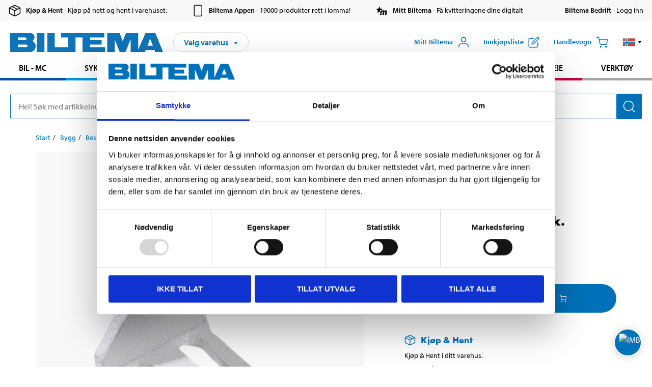

--- FILE ---
content_type: text/html; charset=utf-8
request_url: https://www.biltema.no/bygg/beslag/kroker/bildekroker/krok-for-gipsvegg-10-stk-2000051416
body_size: 28801
content:

<!DOCTYPE html>
<!--[if IE]><html class="lt-ie10" lang="nb"><![endif]-->
<!--[if !IE]><!-->
<html lang="nb">
<!--<![endif]-->

<head>
        <title>Krok for gipsvegg, 10 stk. - Biltema.no</title>
        <meta name="description" content="Opphengskrok for gipsvegg." />

    <meta charset="utf-8" />
    <meta content="IE=edge" http-equiv="X-UA-Compatible" />
    <meta name="viewport" content="width=device-width, initial-scale=1" />
    <meta name="biltema" content="BT20W27" />
    <meta name="version" content="4.0.0.16289" />
    <meta name="generated" content="15.01.2026 04:20:15" />
    <meta name="theme-color" content="#0071b9" />



    <script>
        var _imbox = _imbox || [];
        var dataLayer = [];
    </script>

    <script>
        var svgIcons = new XMLHttpRequest();
        svgIcons.open("GET", "/dist/img/svg/svgsprite.svg?v=4.0.0.16289", true);
        svgIcons.send();
        svgIcons.onload = function () {
            if (svgIcons.status < 200 || svgIcons.status >= 400) return;
            var insertSvg = function () { window.document.body.insertAdjacentHTML('afterbegin', '<div class="svg--hide">' + svgIcons.responseText + '</div>'); };
            if (window.document.body) insertSvg();
            else window.document.addEventListener('DOMContentLoaded', insertSvg);
        }
    </script>

    <!-- Google Tag Manager -->
    <script>
        (function(w,d,s,l,i){w[l]=w[l]||[];w[l].push({'gtm.start':
            new Date().getTime(),event:'gtm.js'});var f=d.getElementsByTagName(s)[0],
            j=d.createElement(s),dl=l!='dataLayer'?'&l='+l:'';j.async=true;j.src=
            'https://www.googletagmanager.com/gtm.js?id='+i+dl;f.parentNode.insertBefore(j,f);
        })(window,document,'script','dataLayer','GTM-MBNCJRDW');
    </script>
    <!-- End Google Tag Manager -->

    <script>
        function getCookieValue(cookieName) {
            const cookies = document.cookie.split('; ');
            for (let cookie of cookies) {
                const [name, value] = cookie.split('=');
                if (name === cookieName) {
                    return decodeURIComponent(value);
                }
            }
            return null;
        }
        try {
            const cookieValue = getCookieValue("biltema__user");
            if (cookieValue && cookieValue !== "") {
                const data = JSON.parse(cookieValue);
                window.dataLayer = window.dataLayer || [];
                window.dataLayer.push({
                    login_status: "logged in",
                    user_id: data.id,
                });
            } else {
                window.dataLayer = window.dataLayer || [];
                window.dataLayer.push({
                    login_status: "logged out",
                });
            }
        } catch (error) {
            console.log("An GA event error occurred:", error);
        }
    </script>

    
    
    <meta property="og:image" content="https://productimages.biltema.com/v1/Image/product/xlarge/2000051416/2" />
    <meta property="og:type" content="product" />
    <meta property="og:title" content="Krok for gipsvegg, 10 stk." />
    <meta property="og:url" content="https://www.biltema.no/bygg/beslag/kroker/bildekroker/krok-for-gipsvegg-10-stk-2000051416" />

    
    

    <link rel="preconnect" href="https://www.googletagmanager.com">
    <link rel="preconnect" href="https://use.typekit.net">
    <link rel="preconnect" href="https://checkout.biltema.com">
    <link rel="preconnect" href="https://shelflocation.biltema.com">
    <link rel="preconnect" href="https://stock.biltema.com">

    <link rel="preload" as="style" href="/dist/css/main.css?v=4.0.0.16289">
    <link rel="preload" as="style" href="https://use.typekit.net/ndd4sqw.css" crossorigin>
    <link rel="stylesheet" href="/dist/css/main.css?v=4.0.0.16289">
    <link rel="stylesheet" href="https://use.typekit.net/ndd4sqw.css" crossorigin>


<link rel="canonical" href="https://www.biltema.no/bygg/beslag/kroker/bildekroker/krok-for-gipsvegg-10-stk-2000051416" /><link rel="alternate" href="https://www.biltema.no/bygg/beslag/kroker/bildekroker/krok-for-gipsvegg-10-stk-2000051416" hreflang="nb-no" />
<link rel="alternate" href="https://www.biltema.se/bygg/beslag/krokar/tavelkrokar/krok-for-gipsvagg-10-st-2000051416" hreflang="sv-se" />
<link rel="alternate" href="https://www.biltema.se/en-se/construction/fittings/hooks/picture-hooks/hooks-for-plasterboard-wall-10-pack-2000051416" hreflang="en-se" />
<link rel="alternate" href="https://www.biltema.dk/byggeri/beslag/knager/billedkroge/krog-til-gipsvag-10-stk-2000051416" hreflang="da-dk" />
<link rel="alternate" href="https://www.biltema.dk/en-dk/construction/fittings/hooks/picture-hooks/hooks-for-plasterboard-wall-10-pack-2000051416" hreflang="en-dk" />
<link rel="alternate" href="https://www.biltema.fi/rakentaminen/helat-ja-helatarvikkeet/koukut/taulukoukut/koukku-kipsilevyseinaan-10-kpl-2000051416" hreflang="fi-fi" />
<link rel="alternate" href="https://www.biltema.fi/en-fi/construction/fittings/hooks/picture-hooks/hooks-for-plasterboard-wall-10-pack-2000051416" hreflang="en-fi" />
<link rel="alternate" href="https://www.biltema.fi/sv-fi/bygg/beslag/krokar/tavelkrokar/krok-for-gipsvagg-10-st-2000051416" hreflang="sv-fi" />
<link rel="alternate" href="https://www.biltema.no/en-no/construction/fittings/hooks/picture-hooks/hooks-for-plasterboard-wall-10-pack-2000051416" hreflang="en-no" />


    
    <link rel="stylesheet" href="/dist/css/productPage.37ab8b3db7.min.css">

    <script>
        const pathname = window.location.pathname;
        const host = window.location.host;
        [
            "/da-dk",
            "/fi-fi",
            "/nb-no",
            "/sv-se"
        ].forEach((translationSubPath) => {
            const topLevelDomain = translationSubPath.slice(4, 6);
            if (pathname.slice(0, 6).toLowerCase() === translationSubPath && !host.endsWith(topLevelDomain) && !host.endsWith("com")) {
                window.location.replace(`https://${host.slice(0, host.length - 2)}${topLevelDomain}${pathname.slice(6)}`);
            }
        });
        [
            "/en-dk",
            "/en-fi",
            "/en-no",
            "/en-se",
            "/sv-fi",
        ].forEach((translationSubPath) => {
            const topLevelDomain = translationSubPath.slice(4, 6);
            if (pathname.slice(0, 6).toLowerCase() === translationSubPath && !host.endsWith(topLevelDomain) && !host.endsWith("com")) {
                window.location.replace(`https://${host.slice(0, host.length - 2)}${topLevelDomain}${translationSubPath}${pathname.slice(6)}`);
            }
        });
    </script>
<script>NS_CSM_td=532879348;NS_CSM_pd=275116668;NS_CSM_u="/clm10";NS_CSM_col="AAAAAAWbblL3pcIOhJLfIhLaSkuBrzhZvKgr5OrO7fMn8WZYVm/ujarlor2QaRHZ6sZ0vYXU1AYp6tFW3L5x3OeGvMMQ";</script><script type="text/javascript">function sendTimingInfoInit(){setTimeout(sendTimingInfo,0)}function sendTimingInfo(){var wp=window.performance;if(wp){var c1,c2,t;c1=wp.timing;if(c1){var cm={};cm.ns=c1.navigationStart;if((t=c1.unloadEventStart)>0)cm.us=t;if((t=c1.unloadEventEnd)>0)cm.ue=t;if((t=c1.redirectStart)>0)cm.rs=t;if((t=c1.redirectEnd)>0)cm.re=t;cm.fs=c1.fetchStart;cm.dls=c1.domainLookupStart;cm.dle=c1.domainLookupEnd;cm.cs=c1.connectStart;cm.ce=c1.connectEnd;if((t=c1.secureConnectionStart)>0)cm.scs=t;cm.rqs=c1.requestStart;cm.rss=c1.responseStart;cm.rse=c1.responseEnd;cm.dl=c1.domLoading;cm.di=c1.domInteractive;cm.dcls=c1.domContentLoadedEventStart;cm.dcle=c1.domContentLoadedEventEnd;cm.dc=c1.domComplete;if((t=c1.loadEventStart)>0)cm.ls=t;if((t=c1.loadEventEnd)>0)cm.le=t;cm.tid=NS_CSM_td;cm.pid=NS_CSM_pd;cm.ac=NS_CSM_col;var xhttp=new XMLHttpRequest();if(xhttp){var JSON=JSON||{};JSON.stringify=JSON.stringify||function(ob){var t=typeof(ob);if(t!="object"||ob===null){if(t=="string")ob='"'+ob+'"';return String(ob);}else{var n,v,json=[],arr=(ob&&ob.constructor==Array);for(n in ob){v=ob[n];t=typeof(v);if(t=="string")v='"'+v+'"';else if(t=="object"&&v!==null)v=JSON.stringify(v);json.push((arr?"":'"'+n+'":')+String(v));}return(arr?"[":"{")+String(json)+(arr?"]":"}");}};xhttp.open("POST",NS_CSM_u,true);xhttp.send(JSON.stringify(cm));}}}}if(window.addEventListener)window.addEventListener("load",sendTimingInfoInit,false);else if(window.attachEvent)window.attachEvent("onload",sendTimingInfoInit);else window.onload=sendTimingInfoInit;</script></head>

<body>
    <!-- Google Tag Manager (noscript) -->
    <noscript>
        <iframe src="https://www.googletagmanager.com/ns.html?id=GTM-MBNCJRDW" accesskey=""height="0" width="0" style="display:none;visibility:hidden"></iframe>
    </noscript>
    <!-- End Google Tag Manager (noscript) -->

    <div href="#react__bypassblock" id="react__bypassblock" class="bypassblock"></div>

    <div id="overlay-root" tabindex="-1" id="react__bypassblock"></div>
    <div id="everything-sticky" tabindex="-1"></div>
    <div id="modal-root" tabindex="-1"></div>
    <div id="react__alert" tabindex="-1"></div>
    
    <input tabindex="-1" type="hidden" id="react__config__field"
           data-version="4.0.0.16289"
           data-currencysymbol=",-"
           data-marketindex="2"
           data-marketlanguage="nb"
           data-locale="nb-NO"
           data-currency="NOK"
           data-imagesbaseurl="https://productimages.biltema.com/v1/image/"
           data-imagesarticlebaseurl="https://productimages.biltema.com/v1/image/article/"
           data-imagesproductbaseurl="https://productimages.biltema.com/v1/image/product/"
           data-trackorderbaseurl="https://trackorder.biltema.com/v1/"
           data-stockbaseurl="https://stock.biltema.com/v1/stock/"
           data-shelfbaseurl="https://shelflocation.biltema.com/v2/ShelfLocation/"
           data-typeaheadbaseurl="https://find.biltema.com/v4/web/typeahead/"
           data-productsbaseurl="https://find.biltema.com/v1/web/products/"
           data-documentsbaseurl="https://docs.biltema.com/"
           data-friendsbaseurl="https://my.biltema.com/"
           data-articlebaseurl="https://articles.biltema.com/"
           data-pricingbaseurl="https://price.biltema.com/v2/"
           data-storesbaseurl="https://stores.biltema.com/v1"
           data-webshopstoreid="399"
           data-EnergyBadgeIds="6,7,8,9,10,11,12,43,44,45,46,48,49,50,55,56,57,58,61,63,70,71,72,73,74,79,80,81,83,84,88,89,90,91,92,93,94"
           data-shoppinglisturl="/innkjopsliste/"
           data-hasmybiltema="True"
           data-mybiltemarooturl="/mitt-biltema/"
           data-recommendationbaseurl="https://productrecommendations.biltema.com/v1"
           data-checkoutsiteurl="https://checkout.biltema.no/"
           data-checkoutbaseurl="https://checkout.biltema.com/"
           data-trackordersiteurl="https://trackorder.biltema.no/"
           data-payandcollectinformationpageurl="/om-biltema/kundeservice/kjopsinformasjon/kjop--hent/slik-fungerer-kjop--hent/"
           data-haspayandcollect="True"
           data-searchlandingpage="/sokeside/"
           data-rekopage="/reservedelssok-bil/"
           data-rekolandingpage="/bil---mc/"
           data-mcCategory="/bil---mc/mc/"
           data-trailerCategory=""
           data-caravanCategory="/fritid/campingvogn-og-bobil/"
           data-rekobaseurl="https://reko.biltema.com/v1/Reko/"
           data-rekoapiurl="https://reko2.biltema.com/" 
           data-mybiltemaapiurl="https://my.biltema.com/"/>



    <span id="react__statetrigger" tabindex="-1"></span>
        <div class="header__info s__show--on-desktop--small--up">
            <div class="header__info__center">

                        <a href="/om-biltema/kundeservice/kjopsinformasjon/kjop--hent/" class="header__info__item link--black">
                            <svg class="icon__m icon__left" aria-hidden="true" >
                                <use xlink:href="#icon__box"></use>
                            </svg>
                            <span class="font__myriad--semibold">Kj&#248;p &amp; Hent</span>
                            <span>&nbsp- Kj&#248;p p&#229; nett og hent i varehuset.</span>
                        </a>
                        <a href="/om-biltema/kundeservice/tjenester-og-service/biltema-appen/" class="header__info__item link--black">
                            <svg class="icon__m icon__left" aria-hidden="true" >
                                <use xlink:href="#icon__smartphone"></use>
                            </svg>
                            <span class="font__myriad--semibold">Biltema Appen</span>
                            <span>&nbsp- 19000 produkter rett i lomma!</span>
                        </a>
                        <a href="/om-biltema/kundeservice/tjenester-og-service/hva-er-mitt-biltema/" class="header__info__item link--black">
                            <svg class="icon__m icon__left" aria-hidden="true" >
                                <use xlink:href="#icon__logo--mitt-biltema"></use>
                            </svg>
                            <span class="font__myriad--semibold">Mitt Biltema</span>
                            <span>&nbsp- F&#229; kvitteringene dine digitalt</span>
                        </a>
                        <a href="https://bedrift.biltema.no/nb-no" class="header__info__item link--black">
                            <svg class="icon__m icon__left" aria-hidden="true" >
                                <use></use>
                            </svg>
                            <span class="font__myriad--semibold">Biltema Bedrift</span>
                            <span>&nbsp- Logg inn</span>
                        </a>

            </div>
        </div>
    <div class="header__container">
        <header role="banner" class="header">

            <button type="button" class="button__menu s__hide--on-tablet--large--up" aria-label="Menyvalg" onClick="javascript:window.toggleMenu(true, '')">
                <svg class="icon icon__blue" aria-hidden="true">
                    <use xlink:href="#icon__hamburger"></use>
                </svg>
                <span class="s__visibility--hidden">Meny</span>
            </button>

            <a href="/" class="header__logo">
                <img src="/dist/img/logos/biltema-logo.svg" class="header__logo--img" alt="Biltema logo" />
            </a>


<div id="react__storeselector" class="s__noprint"></div>




<nav class="nav__features js__navfeaturemenu">
    <ul>
            <li id="myBiltemaTopMenuItem">
                <button class="button" type="button" onclick="javascript:window.toggleMyBiltemaOverview(true);"
                    aria-label="&#197;pne Miyy Biltema-menyen">
                    <span
                        class="s__show--on-desktop--small--up button__copy--left margin__bottom--auto">Mitt Biltema</span>
                    <span class="s__show--on-desktop--small--up button__copy--left s__loggedin s__hide">
                        <span class="s__login__message">
                            Velkommen
                        </span>
                        <!--  -->
                    </span>
                    <svg class="icon__m icon__blue margin__bottom--auto" aria-hidden="true">
                        <use xlink:href="#icon__user"></use>
                    </svg>
                </button>
            </li>

            <li>
                <button type="button" onclick="javascript:window.toggleMyBiltemaWishList(true);"
                    title="Vis innkj&#248;psliste"
                    aria-label="Vis innkj&#248;psliste">
                    <span
                        class="s__show--on-desktop--small--up button__copy--left margin__bottom--auto">Innkj&#248;psliste</span>
                    <svg class="icon__m icon__blue margin__bottom--auto" aria-hidden="true">
                        <use xlink:href="#icon__add-to-list"></use>
                        <span class="s__hide icon__itemindicator icon__itemindicator--grey" id="wishlistIndicator"></span>
                    </svg>
                </button>
            </li>

        <li>
            <button type="button" onclick="javascript:window.toggleCart(true);"
                aria-label="Handlevogn">
                <span
                    class="s__show--on-desktop--small--up button__copy--left margin__bottom--auto">Handlevogn</span>
                <svg class="icon__m icon__blue margin__bottom--auto" aria-hidden="true">
                    <use xlink:href="#icon__cart"></use>
                    <span class="s__hide icon__itemindicator icon__itemindicator--grey" id="cartIndicator"></span>
                </svg>
            </button>
        </li>



    <li class="lang__selector--desktop s__show--on-tablet--large--up">
        <a href="javascript:void(0);" title="Valgt spr&#229;k: Norsk bokm&#229;l (Norge)" class="js__navfeature--toggle" role="button" aria-label="Valgt spr&#229;k: Norsk bokm&#229;l (Norge), Klikk for &#229; velge blant tilgjengelige spr&#229;k">
            <svg class="icon" aria-label="Valgt spr&#229;k: Norsk bokm&#229;l (Norge)">
                <use xlink:href="#icon__flag--NB"></use>
            </svg>
            <svg class="icon__right icon__xxs icon__black" aria-hidden="true">
                <use xlink:href="#icon__arrow--rounded"></use>
            </svg>
        </a>
        <div class="js__navfeature--dropdown langselector--dropdown">
            <ul>
                    <li>
                        <a href="/en-no/construction/fittings/hooks/picture-hooks/hooks-for-plasterboard-wall-10-pack-2000051416" title="Velg spr&#229;k: English (Norway)">
                            <svg class="icon icon__left" aria-label="Velg spr&#229;k: English (Norway)">
                                <use xlink:href="#icon__flag--EN"></use>
                            </svg>
                            <span>English (Norway)</span>
                        </a>
                    </li>
                    <li>
                        <a href="/bygg/beslag/kroker/bildekroker/krok-for-gipsvegg-10-stk-2000051416" title="Velg spr&#229;k: Norsk bokm&#229;l (Norge)">
                            <svg class="icon icon__left" aria-label="Velg spr&#229;k: Norsk bokm&#229;l (Norge)">
                                <use xlink:href="#icon__flag--NB"></use>
                            </svg>
                            <span>Norsk bokm&#229;l (Norge)</span>
                        </a>
                    </li>
            </ul>
        </div>
    </li>

    </ul>
</nav>


<div id="react__menu__cart"></div>
<div id="react__menu__mybiltema__overview"></div>
<div id="react__menu__mybiltema__wishlist"></div>
<div id="react__menu__storeSelector"></div>
<div id="react__menu__highlight"></div>

        </header>
    </div>

    <div id="react__mainmenu" class="relative">
        <div class="nav__container s__show--on-tablet--large--up js__menu">
            <nav class="nav__main ">

                <div class="nav__actions s__hide--on-tablet--large--up">
                    <button type="button" class="button__close button__right js__menu--close" aria-label="Lukk menyen">
                        <svg class="icon__s icon__left" aria-hidden="true">
                            <use xlink:href="#icon__close"></use>
                        </svg>
                        <span>Lukk</span>
                    </button>
                </div>



    <ul role="menu" class="nav__menu nav__menu--initial">
            <li role="menuitem" class="border-color--car--mc">
                <a href="/bil---mc/">Bil - MC</a>
            </li>
            <li role="menuitem" class="border-color--bike">
                <a href="/sykkel-elsykkel/">Sykkel - Elsykkel</a>
            </li>
            <li role="menuitem" class="border-color--boat">
                <a href="/batutstyr/">B&#229;t</a>
            </li>
            <li role="menuitem" class="border-color--leisure">
                <a href="/fritid/">Fritid</a>
            </li>
            <li role="menuitem" class="border-color--home">
                <a href="/hjem/">Hjem</a>
            </li>
            <li role="menuitem" class="border-color--office">
                <a href="/kontor-teknikk/">Kontor - Multimedia</a>
            </li>
            <li role="menuitem" class="border-color--construction">
                <a href="/bygg/">Bygg</a>
            </li>
            <li role="menuitem" class="border-color--carcare">
                <a href="/bilpleie/">Bilpleie</a>
            </li>
            <li role="menuitem" class="border-color--tools">
                <a href="/verktoy/">Verkt&#248;y</a>
            </li>
    </ul>






    <div class="s__hide--on-tablet--large--up langselector--mobile langselector--in-menu">

        <a href="#" title="Valgt spr&#229;k: Norsk bokm&#229;l (Norge)" class="js__dropdown--toggle langselector__button" role="button" aria-label="Valgt spr&#229;k: Norsk bokm&#229;l (Norge), Klikk for &#229; velge blant tilgjengelige spr&#229;k">
            <div class="langselector__headline">
                Velg spr&#229;k:
            </div>

            <div class="langselector__selected s__show--on-mobile--medium--up">
                Norsk bokm&#229;l (Norge)
            </div>

            <svg class="icon icon__m" aria-label="Velg spr&#229;k: Norsk bokm&#229;l (Norge)">
                <use xlink:href="#icon__flag--NB"></use>
            </svg>
            <svg class="icon__right icon__xxs icon__black" aria-hidden="true">
                <use xlink:href="#icon__arrow--rounded"></use>
            </svg>
        </a>

        <div class="js__dropdown s__expandable">
            <ul class="langselector__list">
                    <li>
                        <a href="/en-no/construction/fittings/hooks/picture-hooks/hooks-for-plasterboard-wall-10-pack-2000051416" title="Velg spr&#229;k: English (Norway)">
                            <svg class="icon icon__left" aria-label="Velg spr&#229;k: English (Norway)">
                                <use xlink:href="#icon__flag--EN"></use>
                            </svg>
                            <span>English (Norway)</span>
                        </a>
                    </li>
                    <li>
                        <a href="/bygg/beslag/kroker/bildekroker/krok-for-gipsvegg-10-stk-2000051416" title="Velg spr&#229;k: Norsk bokm&#229;l (Norge)">
                            <svg class="icon icon__left" aria-label="Velg spr&#229;k: Norsk bokm&#229;l (Norge)">
                                <use xlink:href="#icon__flag--NB"></use>
                            </svg>
                            <span>Norsk bokm&#229;l (Norge)</span>
                        </a>
                    </li>
            </ul>
        </div>
    </div>





                


    <ul role="menu" class="nav__support--strong s__hide--on-tablet--large--up">
            <li role="menuitem">
                <a href="/varehus/">Varehus og &#229;pningstider</a>
            </li>
            <li role="menuitem">
                <a href="/kommende-produktnyheter/">Produktnyheter</a>
            </li>
            <li role="menuitem">
                <a href="/om-biltema/kundeservice/tjenester-og-service/kundeaviser/">Brosjyrer</a>
            </li>
            <li role="menuitem">
                <a href="/nytt-og-nyttig/">Nytt og nyttig</a>
            </li>
            <li role="menuitem">
                <a href="/Recycle-Bin/kundeservice/">Kundesenter</a>
            </li>
            <li role="menuitem">
                <a href="/Recycle-Bin/kundeservice/biltema-bedrift/">Biltema Bedrift</a>
            </li>
            <li role="menuitem">
                <a href="/om-biltema/biltema-cafe/">Biltema Caf&#233;</a>
            </li>
            <li role="menuitem">
                <a href="~/link/cd2bee0f5e274a09832f3a79802abf57.aspx" title="Om Biltema">Om Biltema</a>
            </li>
            <li role="menuitem">
                <a href="~/link/bc8e1e49e0b64585ba913f03045dc901.aspx">Jobbe i Biltema</a>
            </li>
            <li role="menuitem">
                <a href="/om-biltema/barekraft/">B&#230;rekraft</a>
            </li>
            <li role="menuitem">
                <a href="javascript:window.CookieConsent.show();" title="Innstillinger for informasjonskapsler">Innstillinger for informasjonskapsler</a>
            </li>
    </ul>



                


    <ul role="menu" class="nav__support s__hide--on-tablet--large--up">
            <li role="menuitem">
                <a href="https://bedrift.biltema.no/nb-no/">Er du bedriftskunde? Logg inn her</a>
            </li>
    </ul>



            </nav>
        </div>
    </div>

    <div class="quicksearch__target" id="react__quicksearch">
        <div class="quicksearch__temporary-wrapper">
            <div class="quicksearch__container">
            <div>
                <div role="search" class="quicksearch">
                    <input type="search" class="quicksearch__input" data-placeholderdesktop="Hei! S&#248;k med artikkelnummer, registreringsnummer, OE-nummer eller fritekst." data-placeholdermobile="S&#248;k med art.nr, reg.nr eller fritekst." placeholder="" value="" aria-labellby="searchbutton" />
                    <button id="searchbutton" type="button" class="button__search button__solid--blue" aria-label="S&#248;k etter produkter og produktkategorier">
                        <svg class="icon icon__white" aria-hidden="true">
                            <use xlink:href="#icon__search"></use>
                        </svg>
                        <span class="s__visibility--hidden">S&#248;k</span>
                    </button>
                </div>
            </div>
        </div>
        </div>
    </div>

        <div id="react__largeSiteAlert"></div>
            <div id="react__imboxtrigger" class="imbox"></div>

    <main id="react__maincontent" tabindex="-1">
        





<script>
    window.productData = window.productData || {"mainImageUrl":"https://productimages.biltema.com/v1/Image/product/xlarge/2000051416/2","mainLargeImageUrl":"https://productimages.biltema.com/v1/Image/product/xxlarge/2000051416/2","variations":[{"name":"Krok for gipsvegg, 10 stk.","articleNumber":"87765","articleNumberFriendlyName":"87-765","priceIncVAT":79.900000000,"discountPageUrl":null,"priceExVAT":63.920000000,"imageUrl":"https://productimages.biltema.com/v1/Image/article/large/87765/2","imageUrlSmall":"https://productimages.biltema.com/v1/Image/article/small/87765/2","imageUrlMedium":"https://productimages.biltema.com/v1/Image/article/medium/87765/2","imageUrlLarge":"https://productimages.biltema.com/v1/Image/article/large/87765/2","imageUrlXLarge":"https://productimages.biltema.com/v1/Image/article/xlarge/87765/2","imageUrlAppXLarge":"https://productimages.biltema.com/v1/Image/app/article/xlarge/87765/2","imageUrlXXLarge":"https://productimages.biltema.com/v1/Image/article/xxlarge/87765/2","unitPrice":79.9,"unit":null,"isOtherUnitMain":false,"hasUnitPrice":false,"hasMultiPrice":false,"technicalProperties":[],"discounts":[],"discountBundles":[],"previousPrice":0.000000000,"isPriceReduced":false,"isClearanceSale":false,"isMixAndMatch":false,"isWarranty":false,"warranty":1,"description":null,"badges":{"badges":null,"energyBadges":null,"ordinaryBadges":null,"isMultiPrice":false,"isNews":false,"isPriceReduced":false,"isClearanceSale":false,"isWarranty":false,"isTested":false,"warranty":1,"articleNumber":"87765"},"isEnergyDeclarationVariation":false,"isReko":false,"isRekoUniversal":false,"isChemicalClassified":false,"chemicalClassification":null,"categoryHierarchy":"Bygg/Beslag/Kroker","valueAddedServices":[],"replacedBy":null,"mainUnit":"stk","isUnitPriceMainPresentationPrice":false,"analyticsProductEntity":{"id":"87765","name":"Krok for gipsvegg, 10 stk.","price":"79,900000000","categoryHierarchy":"Bygg/Beslag/Kroker","categories":["Bygg","Beslag","Kroker"]},"isPhasedOut":false,"promotionIsPriceReducedStartDate":null,"promotionIsPriceReducedStopDate":null}],"variationGroups":[],"biltemaCardImageUrl":"/globalassets/_no/biltemakortet_680x680.jpg","biltemaCardCalloutText":"Biltemakortet","biltemaCardReadMoreUrl":{"originalString":"/link/25b3c7d04fa949828cf6469632d62ec4.aspx","path":"/link/25b3c7d04fa949828cf6469632d62ec4.aspx","authority":"","dnsSafeHost":"","fragment":"","host":"","isAbsoluteUri":false,"localPath":"","pathAndQuery":"/link/25b3c7d04fa949828cf6469632d62ec4.aspx","port":-1,"query":"","queryCollection":[],"scheme":"","segments":["/","link/","25b3c7d04fa949828cf6469632d62ec4.aspx"],"userEscaped":false,"userInfo":"","uri":"/link/25b3c7d04fa949828cf6469632d62ec4.aspx","encoding":{"bodyName":"utf-8","encodingName":"Unicode (UTF-8)","headerName":"utf-8","webName":"utf-8","windowsCodePage":1200,"isBrowserDisplay":true,"isBrowserSave":true,"isMailNewsDisplay":true,"isMailNewsSave":true,"isSingleByte":false,"encoderFallback":{"defaultString":"�","maxCharCount":1},"decoderFallback":{"defaultString":"�","maxCharCount":1},"isReadOnly":true,"codePage":65001}},"biltemaCardReadMoreUrlText":"Del opp din betaling","biltemaCardReadAutomaticShowThreshold":200,"biltemaCardShouldShowOnGlobalLevel":true,"hasTestedArticle":false,"technicalProperties":[{"propertyId":10244,"name":"Maks. belastning","value":"25","unit":"kg","additionalFreetextValue":"","isHeader":"false"},{"propertyId":10119,"name":"Farge","value":"Hvit","unit":null,"additionalFreetextValue":"","isHeader":"false"},{"propertyId":10077,"name":"Antall","value":"10","unit":"stk.","additionalFreetextValue":"","isHeader":"false"}],"singleArticle":{"name":"Krok for gipsvegg, 10 stk.","articleNumber":"87765","articleNumberFriendlyName":"87-765","priceIncVAT":79.900000000,"discountPageUrl":null,"priceExVAT":63.920000000,"imageUrl":"https://productimages.biltema.com/v1/Image/article/large/87765/2","imageUrlSmall":"https://productimages.biltema.com/v1/Image/article/small/87765/2","imageUrlMedium":"https://productimages.biltema.com/v1/Image/article/medium/87765/2","imageUrlLarge":"https://productimages.biltema.com/v1/Image/article/large/87765/2","imageUrlXLarge":"https://productimages.biltema.com/v1/Image/article/xlarge/87765/2","imageUrlAppXLarge":"https://productimages.biltema.com/v1/Image/app/article/xlarge/87765/2","imageUrlXXLarge":"https://productimages.biltema.com/v1/Image/article/xxlarge/87765/2","unitPrice":79.9,"unit":null,"isOtherUnitMain":false,"hasUnitPrice":false,"hasMultiPrice":false,"technicalProperties":[],"discounts":[],"discountBundles":[],"previousPrice":0.000000000,"isPriceReduced":false,"isClearanceSale":false,"isMixAndMatch":false,"isWarranty":false,"warranty":1,"description":null,"badges":{"badges":null,"energyBadges":null,"ordinaryBadges":null,"isMultiPrice":false,"isNews":false,"isPriceReduced":false,"isClearanceSale":false,"isWarranty":false,"isTested":false,"warranty":1,"articleNumber":"87765"},"isEnergyDeclarationVariation":false,"isReko":false,"isRekoUniversal":false,"isChemicalClassified":false,"chemicalClassification":null,"categoryHierarchy":"Bygg/Beslag/Kroker","valueAddedServices":[],"replacedBy":null,"mainUnit":"stk","isUnitPriceMainPresentationPrice":false,"analyticsProductEntity":{"id":"87765","name":"Krok for gipsvegg, 10 stk.","price":"79,900000000","categoryHierarchy":"Bygg/Beslag/Kroker","categories":["Bygg","Beslag","Kroker"]},"isPhasedOut":false,"promotionIsPriceReducedStartDate":null,"promotionIsPriceReducedStopDate":null},"firstArticleChild":"87765","upSell":{"name":"Relaterte produkter","sectionText":null,"relatedEntries":[{"name":"Krok for gipsvegg, 10 stk.","articleNumber":null,"articleNumberFriendlyName":null,"imageUrl":"https://productimages.biltema.com/v1/Image/product/large/2000022592/2","imageUrlSmall":"https://productimages.biltema.com/v1/Image/product/small/2000022592/2","imageUrlMedium":"https://productimages.biltema.com/v1/Image/product/medium/2000022592/2","imageUrlLarge":"https://productimages.biltema.com/v1/Image/product/large/2000022592/2","imageUrlXLarge":"https://productimages.biltema.com/v1/Image/product/xlarge/2000022592/2","imageUrlAppXLarge":"https://productimages.biltema.com/v1/Image/app/article/xlarge/2000022592/2","imageUrlXXLarge":"https://productimages.biltema.com/v1/Image/product/xxlarge/2000022592/2","url":"/bygg/beslag/kroker/bildekroker/krok-for-gipsvegg-10-stk-2000022592","relatedEntryType":null,"priceIncVAT":"49,90","priceSuffix":",-","isSingleArticle":false,"hasMultiPrice":false,"isPriceReduced":false,"isClearanceSale":false,"previousPrice":null,"isFromPrice":true,"isTested":false,"testedComment":null,"discounts":[],"badges":{"badges":"null","energyBadges":null,"ordinaryBadges":null,"isMultiPrice":false,"isNews":false,"isPriceReduced":false,"isClearanceSale":false,"isWarranty":false,"isTested":false,"warranty":0,"articleNumber":null},"relatedEntryGroup":0,"analyticsProductEntity":{"id":"87764","name":"KROK FOR GIPSVEGG, 10 STK.","price":"49,900000000","categoryHierarchy":"Bygg/Beslag/Kroker","categories":["Bygg","Beslag","Kroker"]},"description":null},{"name":"Bildeopphengssett, 48 stk.","articleNumber":"870781","articleNumberFriendlyName":"87-0781","imageUrl":"https://productimages.biltema.com/v1/Image/product/large/2000054069/2","imageUrlSmall":"https://productimages.biltema.com/v1/Image/product/small/2000054069/2","imageUrlMedium":"https://productimages.biltema.com/v1/Image/product/medium/2000054069/2","imageUrlLarge":"https://productimages.biltema.com/v1/Image/product/large/2000054069/2","imageUrlXLarge":"https://productimages.biltema.com/v1/Image/product/xlarge/2000054069/2","imageUrlAppXLarge":"https://productimages.biltema.com/v1/Image/app/article/xlarge/2000054069/2","imageUrlXXLarge":"https://productimages.biltema.com/v1/Image/product/xxlarge/2000054069/2","url":"/bygg/beslag/kroker/bildekroker/bildeopphengssett-48-stk-2000054069","relatedEntryType":null,"priceIncVAT":"49,90","priceSuffix":",-","isSingleArticle":true,"hasMultiPrice":false,"isPriceReduced":false,"isClearanceSale":false,"previousPrice":0.000000000,"isFromPrice":false,"isTested":false,"testedComment":null,"discounts":[],"badges":{"badges":null,"energyBadges":null,"ordinaryBadges":null,"isMultiPrice":false,"isNews":false,"isPriceReduced":false,"isClearanceSale":false,"isWarranty":false,"isTested":false,"warranty":0,"articleNumber":"870781"},"relatedEntryGroup":0,"analyticsProductEntity":{"id":"870781","name":"Bildeopphengssett, 48 stk.","price":"49,900000000","categoryHierarchy":"Bygg/Beslag/Kroker","categories":["Bygg","Beslag","Kroker"]},"description":null},{"name":"Bildekroksett, 20 stk.","articleNumber":"870780","articleNumberFriendlyName":"87-0780","imageUrl":"https://productimages.biltema.com/v1/Image/product/large/2000054068/2","imageUrlSmall":"https://productimages.biltema.com/v1/Image/product/small/2000054068/2","imageUrlMedium":"https://productimages.biltema.com/v1/Image/product/medium/2000054068/2","imageUrlLarge":"https://productimages.biltema.com/v1/Image/product/large/2000054068/2","imageUrlXLarge":"https://productimages.biltema.com/v1/Image/product/xlarge/2000054068/2","imageUrlAppXLarge":"https://productimages.biltema.com/v1/Image/app/article/xlarge/2000054068/2","imageUrlXXLarge":"https://productimages.biltema.com/v1/Image/product/xxlarge/2000054068/2","url":"/bygg/beslag/kroker/bildekroker/bildekroksett-20-stk-2000054068","relatedEntryType":null,"priceIncVAT":"39,90","priceSuffix":",-","isSingleArticle":true,"hasMultiPrice":false,"isPriceReduced":false,"isClearanceSale":false,"previousPrice":0.000000000,"isFromPrice":false,"isTested":false,"testedComment":null,"discounts":[],"badges":{"badges":null,"energyBadges":null,"ordinaryBadges":null,"isMultiPrice":false,"isNews":false,"isPriceReduced":false,"isClearanceSale":false,"isWarranty":false,"isTested":false,"warranty":0,"articleNumber":"870780"},"relatedEntryGroup":0,"analyticsProductEntity":{"id":"870780","name":"Bildekroksett, 20 stk.","price":"39,900000000","categoryHierarchy":"Bygg/Beslag/Kroker","categories":["Bygg","Beslag","Kroker"]},"description":null},{"name":"Bildekrok, betong, 25 stk.","articleNumber":"870783","articleNumberFriendlyName":"87-0783","imageUrl":"https://productimages.biltema.com/v1/Image/product/large/2000054071/2","imageUrlSmall":"https://productimages.biltema.com/v1/Image/product/small/2000054071/2","imageUrlMedium":"https://productimages.biltema.com/v1/Image/product/medium/2000054071/2","imageUrlLarge":"https://productimages.biltema.com/v1/Image/product/large/2000054071/2","imageUrlXLarge":"https://productimages.biltema.com/v1/Image/product/xlarge/2000054071/2","imageUrlAppXLarge":"https://productimages.biltema.com/v1/Image/app/article/xlarge/2000054071/2","imageUrlXXLarge":"https://productimages.biltema.com/v1/Image/product/xxlarge/2000054071/2","url":"/bygg/beslag/kroker/bildekroker/bildekrok-betong-25-stk-2000054071","relatedEntryType":null,"priceIncVAT":"54,90","priceSuffix":",-","isSingleArticle":true,"hasMultiPrice":false,"isPriceReduced":false,"isClearanceSale":false,"previousPrice":0.000000000,"isFromPrice":false,"isTested":false,"testedComment":null,"discounts":[],"badges":{"badges":null,"energyBadges":null,"ordinaryBadges":null,"isMultiPrice":false,"isNews":false,"isPriceReduced":false,"isClearanceSale":false,"isWarranty":false,"isTested":false,"warranty":0,"articleNumber":"870783"},"relatedEntryGroup":0,"analyticsProductEntity":{"id":"870783","name":"Bildekrok, betong, 25 stk.","price":"54,900000000","categoryHierarchy":"Bygg/Beslag/Kroker","categories":["Bygg","Beslag","Kroker"]},"description":null},{"name":"Bildekroksett","articleNumber":"870784","articleNumberFriendlyName":"87-0784","imageUrl":"https://productimages.biltema.com/v1/Image/product/large/2000054072/2","imageUrlSmall":"https://productimages.biltema.com/v1/Image/product/small/2000054072/2","imageUrlMedium":"https://productimages.biltema.com/v1/Image/product/medium/2000054072/2","imageUrlLarge":"https://productimages.biltema.com/v1/Image/product/large/2000054072/2","imageUrlXLarge":"https://productimages.biltema.com/v1/Image/product/xlarge/2000054072/2","imageUrlAppXLarge":"https://productimages.biltema.com/v1/Image/app/article/xlarge/2000054072/2","imageUrlXXLarge":"https://productimages.biltema.com/v1/Image/product/xxlarge/2000054072/2","url":"/bygg/beslag/kroker/bildekroker/bildekroksett-2000054072","relatedEntryType":null,"priceIncVAT":"74,90","priceSuffix":",-","isSingleArticle":true,"hasMultiPrice":false,"isPriceReduced":false,"isClearanceSale":false,"previousPrice":0.000000000,"isFromPrice":false,"isTested":false,"testedComment":null,"discounts":[],"badges":{"badges":null,"energyBadges":null,"ordinaryBadges":null,"isMultiPrice":false,"isNews":false,"isPriceReduced":false,"isClearanceSale":false,"isWarranty":false,"isTested":false,"warranty":0,"articleNumber":"870784"},"relatedEntryGroup":0,"analyticsProductEntity":{"id":"870784","name":"Bildekroksett","price":"74,900000000","categoryHierarchy":"Bygg/Beslag/Kroker","categories":["Bygg","Beslag","Kroker"]},"description":null},{"name":"Bildekroksett, 13 stk.","articleNumber":"870782","articleNumberFriendlyName":"87-0782","imageUrl":"https://productimages.biltema.com/v1/Image/product/large/2000054070/2","imageUrlSmall":"https://productimages.biltema.com/v1/Image/product/small/2000054070/2","imageUrlMedium":"https://productimages.biltema.com/v1/Image/product/medium/2000054070/2","imageUrlLarge":"https://productimages.biltema.com/v1/Image/product/large/2000054070/2","imageUrlXLarge":"https://productimages.biltema.com/v1/Image/product/xlarge/2000054070/2","imageUrlAppXLarge":"https://productimages.biltema.com/v1/Image/app/article/xlarge/2000054070/2","imageUrlXXLarge":"https://productimages.biltema.com/v1/Image/product/xxlarge/2000054070/2","url":"/bygg/beslag/kroker/bildekroker/bildekroksett-13-stk-2000054070","relatedEntryType":null,"priceIncVAT":"49,90","priceSuffix":",-","isSingleArticle":true,"hasMultiPrice":false,"isPriceReduced":false,"isClearanceSale":false,"previousPrice":0.000000000,"isFromPrice":false,"isTested":false,"testedComment":null,"discounts":[],"badges":{"badges":null,"energyBadges":null,"ordinaryBadges":null,"isMultiPrice":false,"isNews":false,"isPriceReduced":false,"isClearanceSale":false,"isWarranty":false,"isTested":false,"warranty":0,"articleNumber":"870782"},"relatedEntryGroup":0,"analyticsProductEntity":{"id":"870782","name":"Bildekroksett, 13 stk.","price":"49,900000000","categoryHierarchy":"Bygg/Beslag/Kroker","categories":["Bygg","Beslag","Kroker"]},"description":null},{"name":"Bildekrok, betong, 25 stk.","articleNumber":"87524","articleNumberFriendlyName":"87-524","imageUrl":"https://productimages.biltema.com/v1/Image/product/large/2000020121/2","imageUrlSmall":"https://productimages.biltema.com/v1/Image/product/small/2000020121/2","imageUrlMedium":"https://productimages.biltema.com/v1/Image/product/medium/2000020121/2","imageUrlLarge":"https://productimages.biltema.com/v1/Image/product/large/2000020121/2","imageUrlXLarge":"https://productimages.biltema.com/v1/Image/product/xlarge/2000020121/2","imageUrlAppXLarge":"https://productimages.biltema.com/v1/Image/app/article/xlarge/2000020121/2","imageUrlXXLarge":"https://productimages.biltema.com/v1/Image/product/xxlarge/2000020121/2","url":"/bygg/beslag/kroker/bildekroker/bildekrok-betong-25-stk-2000020121","relatedEntryType":null,"priceIncVAT":"54,90","priceSuffix":",-","isSingleArticle":true,"hasMultiPrice":false,"isPriceReduced":false,"isClearanceSale":false,"previousPrice":0.000000000,"isFromPrice":false,"isTested":false,"testedComment":null,"discounts":[],"badges":{"badges":null,"energyBadges":null,"ordinaryBadges":null,"isMultiPrice":false,"isNews":false,"isPriceReduced":false,"isClearanceSale":false,"isWarranty":false,"isTested":false,"warranty":1,"articleNumber":"87524"},"relatedEntryGroup":0,"analyticsProductEntity":{"id":"87524","name":"Bildekrok, betong, 25 stk.","price":"54,900000000","categoryHierarchy":"Bygg/Beslag/Kroker","categories":["Bygg","Beslag","Kroker"]},"description":null},{"name":"Bildekroksett, 108 deler","articleNumber":"19184","articleNumberFriendlyName":"19-184","imageUrl":"https://productimages.biltema.com/v1/Image/product/large/2000017263/2","imageUrlSmall":"https://productimages.biltema.com/v1/Image/product/small/2000017263/2","imageUrlMedium":"https://productimages.biltema.com/v1/Image/product/medium/2000017263/2","imageUrlLarge":"https://productimages.biltema.com/v1/Image/product/large/2000017263/2","imageUrlXLarge":"https://productimages.biltema.com/v1/Image/product/xlarge/2000017263/2","imageUrlAppXLarge":"https://productimages.biltema.com/v1/Image/app/article/xlarge/2000017263/2","imageUrlXXLarge":"https://productimages.biltema.com/v1/Image/product/xxlarge/2000017263/2","url":"/bygg/beslag/kroker/bildekroker/bildekroksett-108-deler-2000017263","relatedEntryType":null,"priceIncVAT":"74,90","priceSuffix":",-","isSingleArticle":true,"hasMultiPrice":false,"isPriceReduced":false,"isClearanceSale":false,"previousPrice":0.000000000,"isFromPrice":false,"isTested":false,"testedComment":null,"discounts":[],"badges":{"badges":null,"energyBadges":null,"ordinaryBadges":null,"isMultiPrice":false,"isNews":false,"isPriceReduced":false,"isClearanceSale":false,"isWarranty":false,"isTested":false,"warranty":1,"articleNumber":"19184"},"relatedEntryGroup":0,"analyticsProductEntity":{"id":"19184","name":"Bildekroksett, 108 deler","price":"74,900000000","categoryHierarchy":"Bygg/Beslag/Kroker","categories":["Bygg","Beslag","Kroker"]},"description":null},{"name":"Bildekrok, betong, 10 stk.","articleNumber":"875242","articleNumberFriendlyName":"87-5242","imageUrl":"https://productimages.biltema.com/v1/Image/product/large/2000028452/2","imageUrlSmall":"https://productimages.biltema.com/v1/Image/product/small/2000028452/2","imageUrlMedium":"https://productimages.biltema.com/v1/Image/product/medium/2000028452/2","imageUrlLarge":"https://productimages.biltema.com/v1/Image/product/large/2000028452/2","imageUrlXLarge":"https://productimages.biltema.com/v1/Image/product/xlarge/2000028452/2","imageUrlAppXLarge":"https://productimages.biltema.com/v1/Image/app/article/xlarge/2000028452/2","imageUrlXXLarge":"https://productimages.biltema.com/v1/Image/product/xxlarge/2000028452/2","url":"/bygg/beslag/kroker/bildekroker/bildekrok-betong-10-stk-2000028452","relatedEntryType":null,"priceIncVAT":"9,90","priceSuffix":",-","isSingleArticle":true,"hasMultiPrice":false,"isPriceReduced":false,"isClearanceSale":false,"previousPrice":0.000000000,"isFromPrice":false,"isTested":false,"testedComment":null,"discounts":[],"badges":{"badges":null,"energyBadges":null,"ordinaryBadges":null,"isMultiPrice":false,"isNews":false,"isPriceReduced":false,"isClearanceSale":false,"isWarranty":false,"isTested":false,"warranty":0,"articleNumber":"875242"},"relatedEntryGroup":0,"analyticsProductEntity":{"id":"875242","name":"Bildekrok, betong, 10 stk.","price":"9,900000000","categoryHierarchy":"Bygg/Beslag/Kroker","categories":["Bygg","Beslag","Kroker"]},"description":null},{"name":"Bildekroksett, 13 stk.","articleNumber":"870747","articleNumberFriendlyName":"87-0747","imageUrl":"https://productimages.biltema.com/v1/Image/product/large/2000051426/2","imageUrlSmall":"https://productimages.biltema.com/v1/Image/product/small/2000051426/2","imageUrlMedium":"https://productimages.biltema.com/v1/Image/product/medium/2000051426/2","imageUrlLarge":"https://productimages.biltema.com/v1/Image/product/large/2000051426/2","imageUrlXLarge":"https://productimages.biltema.com/v1/Image/product/xlarge/2000051426/2","imageUrlAppXLarge":"https://productimages.biltema.com/v1/Image/app/article/xlarge/2000051426/2","imageUrlXXLarge":"https://productimages.biltema.com/v1/Image/product/xxlarge/2000051426/2","url":"/bygg/beslag/kroker/bildekroker/bildekroksett-13-stk-2000051426","relatedEntryType":null,"priceIncVAT":"49,90","priceSuffix":",-","isSingleArticle":true,"hasMultiPrice":false,"isPriceReduced":false,"isClearanceSale":false,"previousPrice":0.000000000,"isFromPrice":false,"isTested":false,"testedComment":null,"discounts":[],"badges":{"badges":null,"energyBadges":null,"ordinaryBadges":null,"isMultiPrice":false,"isNews":false,"isPriceReduced":false,"isClearanceSale":false,"isWarranty":false,"isTested":false,"warranty":0,"articleNumber":"870747"},"relatedEntryGroup":0,"analyticsProductEntity":{"id":"870747","name":"Bildekroksett, 13 stk.","price":"49,900000000","categoryHierarchy":"Bygg/Beslag/Kroker","categories":["Bygg","Beslag","Kroker"]},"description":null},{"name":"Bildekroker, 72 stk.","articleNumber":"87459","articleNumberFriendlyName":"87-459","imageUrl":"https://productimages.biltema.com/v1/Image/product/large/2000019736/2","imageUrlSmall":"https://productimages.biltema.com/v1/Image/product/small/2000019736/2","imageUrlMedium":"https://productimages.biltema.com/v1/Image/product/medium/2000019736/2","imageUrlLarge":"https://productimages.biltema.com/v1/Image/product/large/2000019736/2","imageUrlXLarge":"https://productimages.biltema.com/v1/Image/product/xlarge/2000019736/2","imageUrlAppXLarge":"https://productimages.biltema.com/v1/Image/app/article/xlarge/2000019736/2","imageUrlXXLarge":"https://productimages.biltema.com/v1/Image/product/xxlarge/2000019736/2","url":"/bygg/beslag/kroker/bildekroker/bildekroker-72-stk-2000019736","relatedEntryType":null,"priceIncVAT":"34,90","priceSuffix":",-","isSingleArticle":true,"hasMultiPrice":false,"isPriceReduced":false,"isClearanceSale":false,"previousPrice":0.000000000,"isFromPrice":false,"isTested":false,"testedComment":null,"discounts":[],"badges":{"badges":null,"energyBadges":null,"ordinaryBadges":null,"isMultiPrice":false,"isNews":false,"isPriceReduced":false,"isClearanceSale":false,"isWarranty":false,"isTested":false,"warranty":1,"articleNumber":"87459"},"relatedEntryGroup":0,"analyticsProductEntity":{"id":"87459","name":"BILDEKROKSETT, 72 DELER","price":"34,900000000","categoryHierarchy":"Bygg/Beslag/Kroker","categories":["Bygg","Beslag","Kroker"]},"description":null},{"name":"Bildeopphengssett, 48 stk.","articleNumber":"870748","articleNumberFriendlyName":"87-0748","imageUrl":"https://productimages.biltema.com/v1/Image/product/large/2000051427/2","imageUrlSmall":"https://productimages.biltema.com/v1/Image/product/small/2000051427/2","imageUrlMedium":"https://productimages.biltema.com/v1/Image/product/medium/2000051427/2","imageUrlLarge":"https://productimages.biltema.com/v1/Image/product/large/2000051427/2","imageUrlXLarge":"https://productimages.biltema.com/v1/Image/product/xlarge/2000051427/2","imageUrlAppXLarge":"https://productimages.biltema.com/v1/Image/app/article/xlarge/2000051427/2","imageUrlXXLarge":"https://productimages.biltema.com/v1/Image/product/xxlarge/2000051427/2","url":"/bygg/beslag/kroker/bildekroker/bildeopphengssett-48-stk-2000051427","relatedEntryType":null,"priceIncVAT":"49,90","priceSuffix":",-","isSingleArticle":true,"hasMultiPrice":false,"isPriceReduced":false,"isClearanceSale":false,"previousPrice":0.000000000,"isFromPrice":false,"isTested":false,"testedComment":null,"discounts":[],"badges":{"badges":null,"energyBadges":null,"ordinaryBadges":null,"isMultiPrice":false,"isNews":false,"isPriceReduced":false,"isClearanceSale":false,"isWarranty":false,"isTested":false,"warranty":0,"articleNumber":"870748"},"relatedEntryGroup":0,"analyticsProductEntity":{"id":"870748","name":"Bildeopphengssett, 48 stk.","price":"49,900000000","categoryHierarchy":"Bygg/Beslag/Kroker","categories":["Bygg","Beslag","Kroker"]},"description":null}],"productListingPageUrl":"/bygg/beslag/kroker/bildekroker/","relatedEntryGroup":0},"crossSell":null,"spareParts":null,"otherCustomersAlsoBought":{"name":"Andre kunder har også kjøpt","sectionText":null,"relatedEntries":[{"name":"Bildekrok, betong, 25 stk.","articleNumber":"870783","articleNumberFriendlyName":"87-0783","imageUrl":"https://productimages.biltema.com/v1/Image/article/medium/870783/2","imageUrlSmall":"https://productimages.biltema.com/v1/Image/article/small/870783/2","imageUrlMedium":"https://productimages.biltema.com/v1/Image/article/medium/870783/2","imageUrlLarge":"https://productimages.biltema.com/v1/Image/article/large/870783/2","imageUrlXLarge":"https://productimages.biltema.com/v1/Image/article/xlarge/870783/2","imageUrlAppXLarge":"https://productimages.biltema.com/v1/Image/app/article/xlarge/870783/2","imageUrlXXLarge":"https://productimages.biltema.com/v1/Image/article/xxlarge/870783/2","url":"https://www.biltema.no/bygg/beslag/kroker/bildekroker/bildekrok-betong-25-stk-2000054071","relatedEntryType":null,"priceIncVAT":"54,90","priceSuffix":",-","isSingleArticle":true,"hasMultiPrice":false,"isPriceReduced":false,"isClearanceSale":false,"previousPrice":0.000000000,"isFromPrice":false,"isTested":false,"testedComment":null,"discounts":[],"badges":{"badges":null,"energyBadges":null,"ordinaryBadges":null,"isMultiPrice":false,"isNews":false,"isPriceReduced":false,"isClearanceSale":false,"isWarranty":false,"isTested":false,"warranty":0,"articleNumber":"870783"},"relatedEntryGroup":3,"analyticsProductEntity":{"id":"870783","name":"Bildekrok, betong, 25 stk.","price":"54,900000000","categoryHierarchy":"Bygg/Beslag/Kroker","categories":["Bygg","Beslag","Kroker"]},"description":null},{"name":"Bildekroksett, 20 stk.","articleNumber":"870780","articleNumberFriendlyName":"87-0780","imageUrl":"https://productimages.biltema.com/v1/Image/article/medium/870780/2","imageUrlSmall":"https://productimages.biltema.com/v1/Image/article/small/870780/2","imageUrlMedium":"https://productimages.biltema.com/v1/Image/article/medium/870780/2","imageUrlLarge":"https://productimages.biltema.com/v1/Image/article/large/870780/2","imageUrlXLarge":"https://productimages.biltema.com/v1/Image/article/xlarge/870780/2","imageUrlAppXLarge":"https://productimages.biltema.com/v1/Image/app/article/xlarge/870780/2","imageUrlXXLarge":"https://productimages.biltema.com/v1/Image/article/xxlarge/870780/2","url":"https://www.biltema.no/bygg/beslag/kroker/bildekroker/bildekroksett-20-stk-2000054068","relatedEntryType":null,"priceIncVAT":"39,90","priceSuffix":",-","isSingleArticle":true,"hasMultiPrice":false,"isPriceReduced":false,"isClearanceSale":false,"previousPrice":0.000000000,"isFromPrice":false,"isTested":false,"testedComment":null,"discounts":[],"badges":{"badges":null,"energyBadges":null,"ordinaryBadges":null,"isMultiPrice":false,"isNews":false,"isPriceReduced":false,"isClearanceSale":false,"isWarranty":false,"isTested":false,"warranty":0,"articleNumber":"870780"},"relatedEntryGroup":3,"analyticsProductEntity":{"id":"870780","name":"Bildekroksett, 20 stk.","price":"39,900000000","categoryHierarchy":"Bygg/Beslag/Kroker","categories":["Bygg","Beslag","Kroker"]},"description":null},{"name":"Gipsanker med skrue, 4 x 28 mm,20 stk.","articleNumber":"81535","articleNumberFriendlyName":"81-535","imageUrl":"https://productimages.biltema.com/v1/Image/article/medium/81535/2","imageUrlSmall":"https://productimages.biltema.com/v1/Image/article/small/81535/2","imageUrlMedium":"https://productimages.biltema.com/v1/Image/article/medium/81535/2","imageUrlLarge":"https://productimages.biltema.com/v1/Image/article/large/81535/2","imageUrlXLarge":"https://productimages.biltema.com/v1/Image/article/xlarge/81535/2","imageUrlAppXLarge":"https://productimages.biltema.com/v1/Image/app/article/xlarge/81535/2","imageUrlXXLarge":"https://productimages.biltema.com/v1/Image/article/xxlarge/81535/2","url":"https://www.biltema.no/bygg/festeelementer/plugger/gipsanker-med-skrue-4-x-28-mm20-stk-2000055163","relatedEntryType":null,"priceIncVAT":"42,90","priceSuffix":",-","isSingleArticle":true,"hasMultiPrice":false,"isPriceReduced":false,"isClearanceSale":false,"previousPrice":0.000000000,"isFromPrice":false,"isTested":false,"testedComment":null,"discounts":[],"badges":{"badges":null,"energyBadges":null,"ordinaryBadges":null,"isMultiPrice":false,"isNews":false,"isPriceReduced":false,"isClearanceSale":false,"isWarranty":false,"isTested":false,"warranty":0,"articleNumber":"81535"},"relatedEntryGroup":3,"analyticsProductEntity":{"id":"81535","name":"Gipsanker med skrue, 4 x 28 mm,20 stk.","price":"42,900000000","categoryHierarchy":"Bygg/Festeelementer/Plugger","categories":["Bygg","Festeelementer","Plugger"]},"description":null},{"name":"Bildekroksett, 13 stk.","articleNumber":"870782","articleNumberFriendlyName":"87-0782","imageUrl":"https://productimages.biltema.com/v1/Image/article/medium/870782/2","imageUrlSmall":"https://productimages.biltema.com/v1/Image/article/small/870782/2","imageUrlMedium":"https://productimages.biltema.com/v1/Image/article/medium/870782/2","imageUrlLarge":"https://productimages.biltema.com/v1/Image/article/large/870782/2","imageUrlXLarge":"https://productimages.biltema.com/v1/Image/article/xlarge/870782/2","imageUrlAppXLarge":"https://productimages.biltema.com/v1/Image/app/article/xlarge/870782/2","imageUrlXXLarge":"https://productimages.biltema.com/v1/Image/article/xxlarge/870782/2","url":"https://www.biltema.no/bygg/beslag/kroker/bildekroker/bildekroksett-13-stk-2000054070","relatedEntryType":null,"priceIncVAT":"49,90","priceSuffix":",-","isSingleArticle":true,"hasMultiPrice":false,"isPriceReduced":false,"isClearanceSale":false,"previousPrice":0.000000000,"isFromPrice":false,"isTested":false,"testedComment":null,"discounts":[],"badges":{"badges":null,"energyBadges":null,"ordinaryBadges":null,"isMultiPrice":false,"isNews":false,"isPriceReduced":false,"isClearanceSale":false,"isWarranty":false,"isTested":false,"warranty":0,"articleNumber":"870782"},"relatedEntryGroup":3,"analyticsProductEntity":{"id":"870782","name":"Bildekroksett, 13 stk.","price":"49,900000000","categoryHierarchy":"Bygg/Beslag/Kroker","categories":["Bygg","Beslag","Kroker"]},"description":null},{"name":"Bildekroksett","articleNumber":"870784","articleNumberFriendlyName":"87-0784","imageUrl":"https://productimages.biltema.com/v1/Image/article/medium/870784/2","imageUrlSmall":"https://productimages.biltema.com/v1/Image/article/small/870784/2","imageUrlMedium":"https://productimages.biltema.com/v1/Image/article/medium/870784/2","imageUrlLarge":"https://productimages.biltema.com/v1/Image/article/large/870784/2","imageUrlXLarge":"https://productimages.biltema.com/v1/Image/article/xlarge/870784/2","imageUrlAppXLarge":"https://productimages.biltema.com/v1/Image/app/article/xlarge/870784/2","imageUrlXXLarge":"https://productimages.biltema.com/v1/Image/article/xxlarge/870784/2","url":"https://www.biltema.no/bygg/beslag/kroker/bildekroker/bildekroksett-2000054072","relatedEntryType":null,"priceIncVAT":"74,90","priceSuffix":",-","isSingleArticle":true,"hasMultiPrice":false,"isPriceReduced":false,"isClearanceSale":false,"previousPrice":0.000000000,"isFromPrice":false,"isTested":false,"testedComment":null,"discounts":[],"badges":{"badges":null,"energyBadges":null,"ordinaryBadges":null,"isMultiPrice":false,"isNews":false,"isPriceReduced":false,"isClearanceSale":false,"isWarranty":false,"isTested":false,"warranty":0,"articleNumber":"870784"},"relatedEntryGroup":3,"analyticsProductEntity":{"id":"870784","name":"Bildekroksett","price":"74,900000000","categoryHierarchy":"Bygg/Beslag/Kroker","categories":["Bygg","Beslag","Kroker"]},"description":null},{"name":"Gipsanker med skrue, 4 x 35 mm, 20 stk.","articleNumber":"81536","articleNumberFriendlyName":"81-536","imageUrl":"https://productimages.biltema.com/v1/Image/article/medium/81536/2","imageUrlSmall":"https://productimages.biltema.com/v1/Image/article/small/81536/2","imageUrlMedium":"https://productimages.biltema.com/v1/Image/article/medium/81536/2","imageUrlLarge":"https://productimages.biltema.com/v1/Image/article/large/81536/2","imageUrlXLarge":"https://productimages.biltema.com/v1/Image/article/xlarge/81536/2","imageUrlAppXLarge":"https://productimages.biltema.com/v1/Image/app/article/xlarge/81536/2","imageUrlXXLarge":"https://productimages.biltema.com/v1/Image/article/xxlarge/81536/2","url":"https://www.biltema.no/bygg/festeelementer/plugger/gipsanker-med-skrue-4-x-35-mm-20-stk-2000055164","relatedEntryType":null,"priceIncVAT":"46,90","priceSuffix":",-","isSingleArticle":true,"hasMultiPrice":false,"isPriceReduced":false,"isClearanceSale":false,"previousPrice":0.000000000,"isFromPrice":false,"isTested":false,"testedComment":null,"discounts":[],"badges":{"badges":null,"energyBadges":null,"ordinaryBadges":null,"isMultiPrice":false,"isNews":false,"isPriceReduced":false,"isClearanceSale":false,"isWarranty":false,"isTested":false,"warranty":0,"articleNumber":"81536"},"relatedEntryGroup":3,"analyticsProductEntity":{"id":"81536","name":"Gipsanker med skrue, 4 x 35 mm, 20 stk.","price":"46,900000000","categoryHierarchy":"Bygg/Festeelementer/Plugger","categories":["Bygg","Festeelementer","Plugger"]},"description":null},{"name":"Gipsanker med skrue, 4,5 x 32 mm, 50 stk.","articleNumber":"81537","articleNumberFriendlyName":"81-537","imageUrl":"https://productimages.biltema.com/v1/Image/article/medium/81537/2","imageUrlSmall":"https://productimages.biltema.com/v1/Image/article/small/81537/2","imageUrlMedium":"https://productimages.biltema.com/v1/Image/article/medium/81537/2","imageUrlLarge":"https://productimages.biltema.com/v1/Image/article/large/81537/2","imageUrlXLarge":"https://productimages.biltema.com/v1/Image/article/xlarge/81537/2","imageUrlAppXLarge":"https://productimages.biltema.com/v1/Image/app/article/xlarge/81537/2","imageUrlXXLarge":"https://productimages.biltema.com/v1/Image/article/xxlarge/81537/2","url":"https://www.biltema.no/bygg/festeelementer/plugger/gipsanker-med-skrue-45-x-32-mm-50-stk-2000055165","relatedEntryType":null,"priceIncVAT":"99,90","priceSuffix":",-","isSingleArticle":true,"hasMultiPrice":false,"isPriceReduced":false,"isClearanceSale":false,"previousPrice":0.000000000,"isFromPrice":false,"isTested":false,"testedComment":null,"discounts":[],"badges":{"badges":null,"energyBadges":null,"ordinaryBadges":null,"isMultiPrice":false,"isNews":false,"isPriceReduced":false,"isClearanceSale":false,"isWarranty":false,"isTested":false,"warranty":0,"articleNumber":"81537"},"relatedEntryGroup":3,"analyticsProductEntity":{"id":"81537","name":"Gipsanker med skrue, 4,5 x 32 mm, 50 stk.","price":"99,900000000","categoryHierarchy":"Bygg/Festeelementer/Plugger","categories":["Bygg","Festeelementer","Plugger"]},"description":null},{"name":"Bildeopphengssett, 48 stk.","articleNumber":"870781","articleNumberFriendlyName":"87-0781","imageUrl":"https://productimages.biltema.com/v1/Image/article/medium/870781/2","imageUrlSmall":"https://productimages.biltema.com/v1/Image/article/small/870781/2","imageUrlMedium":"https://productimages.biltema.com/v1/Image/article/medium/870781/2","imageUrlLarge":"https://productimages.biltema.com/v1/Image/article/large/870781/2","imageUrlXLarge":"https://productimages.biltema.com/v1/Image/article/xlarge/870781/2","imageUrlAppXLarge":"https://productimages.biltema.com/v1/Image/app/article/xlarge/870781/2","imageUrlXXLarge":"https://productimages.biltema.com/v1/Image/article/xxlarge/870781/2","url":"https://www.biltema.no/bygg/beslag/kroker/bildekroker/bildeopphengssett-48-stk-2000054069","relatedEntryType":null,"priceIncVAT":"49,90","priceSuffix":",-","isSingleArticle":true,"hasMultiPrice":false,"isPriceReduced":false,"isClearanceSale":false,"previousPrice":0.000000000,"isFromPrice":false,"isTested":false,"testedComment":null,"discounts":[],"badges":{"badges":null,"energyBadges":null,"ordinaryBadges":null,"isMultiPrice":false,"isNews":false,"isPriceReduced":false,"isClearanceSale":false,"isWarranty":false,"isTested":false,"warranty":0,"articleNumber":"870781"},"relatedEntryGroup":3,"analyticsProductEntity":{"id":"870781","name":"Bildeopphengssett, 48 stk.","price":"49,900000000","categoryHierarchy":"Bygg/Beslag/Kroker","categories":["Bygg","Beslag","Kroker"]},"description":null},{"name":"Plateanker M4 x 41","articleNumber":"81528","articleNumberFriendlyName":"81-528","imageUrl":"https://productimages.biltema.com/v1/Image/article/medium/81528/2","imageUrlSmall":"https://productimages.biltema.com/v1/Image/article/small/81528/2","imageUrlMedium":"https://productimages.biltema.com/v1/Image/article/medium/81528/2","imageUrlLarge":"https://productimages.biltema.com/v1/Image/article/large/81528/2","imageUrlXLarge":"https://productimages.biltema.com/v1/Image/article/xlarge/81528/2","imageUrlAppXLarge":"https://productimages.biltema.com/v1/Image/app/article/xlarge/81528/2","imageUrlXXLarge":"https://productimages.biltema.com/v1/Image/article/xxlarge/81528/2","url":"https://www.biltema.no/bygg/festeelementer/ekspansjonsbolter/plateanker-m4-x-41-2000057390","relatedEntryType":null,"priceIncVAT":"39,90","priceSuffix":",-","isSingleArticle":true,"hasMultiPrice":false,"isPriceReduced":false,"isClearanceSale":false,"previousPrice":0.000000000,"isFromPrice":false,"isTested":false,"testedComment":null,"discounts":[],"badges":{"badges":null,"energyBadges":null,"ordinaryBadges":null,"isMultiPrice":false,"isNews":false,"isPriceReduced":false,"isClearanceSale":false,"isWarranty":false,"isTested":false,"warranty":0,"articleNumber":"81528"},"relatedEntryGroup":3,"analyticsProductEntity":{"id":"81528","name":"Plateanker M4 x 41","price":"39,900000000","categoryHierarchy":"Bygg/Festeelementer/Ekspansjonsbolter","categories":["Bygg","Festeelementer","Ekspansjonsbolter"]},"description":null},{"name":"Plateanker M5 x 45","articleNumber":"81530","articleNumberFriendlyName":"81-530","imageUrl":"https://productimages.biltema.com/v1/Image/article/medium/81530/2","imageUrlSmall":"https://productimages.biltema.com/v1/Image/article/small/81530/2","imageUrlMedium":"https://productimages.biltema.com/v1/Image/article/medium/81530/2","imageUrlLarge":"https://productimages.biltema.com/v1/Image/article/large/81530/2","imageUrlXLarge":"https://productimages.biltema.com/v1/Image/article/xlarge/81530/2","imageUrlAppXLarge":"https://productimages.biltema.com/v1/Image/app/article/xlarge/81530/2","imageUrlXXLarge":"https://productimages.biltema.com/v1/Image/article/xxlarge/81530/2","url":"https://www.biltema.no/bygg/festeelementer/ekspansjonsbolter/plateanker-m5-x-45-2000057392","relatedEntryType":null,"priceIncVAT":"49,90","priceSuffix":",-","isSingleArticle":true,"hasMultiPrice":false,"isPriceReduced":false,"isClearanceSale":false,"previousPrice":0.000000000,"isFromPrice":false,"isTested":false,"testedComment":null,"discounts":[],"badges":{"badges":null,"energyBadges":null,"ordinaryBadges":null,"isMultiPrice":false,"isNews":false,"isPriceReduced":false,"isClearanceSale":false,"isWarranty":false,"isTested":false,"warranty":0,"articleNumber":"81530"},"relatedEntryGroup":3,"analyticsProductEntity":{"id":"81530","name":"Plateanker M5 x 45","price":"49,900000000","categoryHierarchy":"Bygg/Festeelementer/Ekspansjonsbolter","categories":["Bygg","Festeelementer","Ekspansjonsbolter"]},"description":null},{"name":"Plateanker M4 x 54","articleNumber":"81529","articleNumberFriendlyName":"81-529","imageUrl":"https://productimages.biltema.com/v1/Image/article/medium/81529/2","imageUrlSmall":"https://productimages.biltema.com/v1/Image/article/small/81529/2","imageUrlMedium":"https://productimages.biltema.com/v1/Image/article/medium/81529/2","imageUrlLarge":"https://productimages.biltema.com/v1/Image/article/large/81529/2","imageUrlXLarge":"https://productimages.biltema.com/v1/Image/article/xlarge/81529/2","imageUrlAppXLarge":"https://productimages.biltema.com/v1/Image/app/article/xlarge/81529/2","imageUrlXXLarge":"https://productimages.biltema.com/v1/Image/article/xxlarge/81529/2","url":"https://www.biltema.no/bygg/festeelementer/ekspansjonsbolter/plateanker-m4-x-54-2000057391","relatedEntryType":null,"priceIncVAT":"34,90","priceSuffix":",-","isSingleArticle":true,"hasMultiPrice":false,"isPriceReduced":false,"isClearanceSale":false,"previousPrice":0.000000000,"isFromPrice":false,"isTested":false,"testedComment":null,"discounts":[],"badges":{"badges":null,"energyBadges":null,"ordinaryBadges":null,"isMultiPrice":false,"isNews":false,"isPriceReduced":false,"isClearanceSale":false,"isWarranty":false,"isTested":false,"warranty":0,"articleNumber":"81529"},"relatedEntryGroup":3,"analyticsProductEntity":{"id":"81529","name":"Plateanker M4 x 54","price":"34,900000000","categoryHierarchy":"Bygg/Festeelementer/Ekspansjonsbolter","categories":["Bygg","Festeelementer","Ekspansjonsbolter"]},"description":null},{"name":"Møbelknott sett, hvid, 52 stk.","articleNumber":"862048","articleNumberFriendlyName":"86-2048","imageUrl":"https://productimages.biltema.com/v1/Image/article/medium/862048/2","imageUrlSmall":"https://productimages.biltema.com/v1/Image/article/small/862048/2","imageUrlMedium":"https://productimages.biltema.com/v1/Image/article/medium/862048/2","imageUrlLarge":"https://productimages.biltema.com/v1/Image/article/large/862048/2","imageUrlXLarge":"https://productimages.biltema.com/v1/Image/article/xlarge/862048/2","imageUrlAppXLarge":"https://productimages.biltema.com/v1/Image/app/article/xlarge/862048/2","imageUrlXXLarge":"https://productimages.biltema.com/v1/Image/article/xxlarge/862048/2","url":"https://www.biltema.no/bygg/beslag/mobelknotter/mobelknott-sett-hvid-52-stk-2000051424","relatedEntryType":null,"priceIncVAT":"44,90","priceSuffix":",-","isSingleArticle":true,"hasMultiPrice":false,"isPriceReduced":false,"isClearanceSale":false,"previousPrice":0.000000000,"isFromPrice":false,"isTested":false,"testedComment":null,"discounts":[],"badges":{"badges":null,"energyBadges":null,"ordinaryBadges":null,"isMultiPrice":false,"isNews":false,"isPriceReduced":false,"isClearanceSale":false,"isWarranty":false,"isTested":false,"warranty":0,"articleNumber":"862048"},"relatedEntryGroup":3,"analyticsProductEntity":{"id":"862048","name":"Møbelknott sett, hvid, 52 stk.","price":"44,900000000","categoryHierarchy":"Bygg/Beslag/Møbelknotter","categories":["Bygg","Beslag","Møbelknotter"]},"description":null},{"name":"Skruekrok 3 x 38 mm, 5 st. ","articleNumber":"89842","articleNumberFriendlyName":"89-842","imageUrl":"https://productimages.biltema.com/v1/Image/article/medium/89842/2","imageUrlSmall":"https://productimages.biltema.com/v1/Image/article/small/89842/2","imageUrlMedium":"https://productimages.biltema.com/v1/Image/article/medium/89842/2","imageUrlLarge":"https://productimages.biltema.com/v1/Image/article/large/89842/2","imageUrlXLarge":"https://productimages.biltema.com/v1/Image/article/xlarge/89842/2","imageUrlAppXLarge":"https://productimages.biltema.com/v1/Image/app/article/xlarge/89842/2","imageUrlXXLarge":"https://productimages.biltema.com/v1/Image/article/xxlarge/89842/2","url":"https://www.biltema.no/bygg/beslag/kroker/skrukroker/skruekrok-3-x-38-mm-5-st--2000057843","relatedEntryType":null,"priceIncVAT":"24,90","priceSuffix":",-","isSingleArticle":true,"hasMultiPrice":false,"isPriceReduced":false,"isClearanceSale":false,"previousPrice":0.000000000,"isFromPrice":false,"isTested":false,"testedComment":null,"discounts":[],"badges":{"badges":null,"energyBadges":null,"ordinaryBadges":null,"isMultiPrice":false,"isNews":false,"isPriceReduced":false,"isClearanceSale":false,"isWarranty":false,"isTested":false,"warranty":0,"articleNumber":"89842"},"relatedEntryGroup":3,"analyticsProductEntity":{"id":"89842","name":"Skruekrok 3 x 38 mm, 5 st. ","price":"24,900000000","categoryHierarchy":"Bygg/Beslag/Kroker","categories":["Bygg","Beslag","Kroker"]},"description":null},{"name":"Skruankersett M4, 70 stk.","articleNumber":"81534","articleNumberFriendlyName":"81-534","imageUrl":"https://productimages.biltema.com/v1/Image/article/medium/81534/2","imageUrlSmall":"https://productimages.biltema.com/v1/Image/article/small/81534/2","imageUrlMedium":"https://productimages.biltema.com/v1/Image/article/medium/81534/2","imageUrlLarge":"https://productimages.biltema.com/v1/Image/article/large/81534/2","imageUrlXLarge":"https://productimages.biltema.com/v1/Image/article/xlarge/81534/2","imageUrlAppXLarge":"https://productimages.biltema.com/v1/Image/app/article/xlarge/81534/2","imageUrlXXLarge":"https://productimages.biltema.com/v1/Image/article/xxlarge/81534/2","url":"https://www.biltema.no/bygg/festeelementer/ekspansjonsbolter/skruankersett-m4-70-stk-2000057396","relatedEntryType":null,"priceIncVAT":"119","priceSuffix":",-","isSingleArticle":true,"hasMultiPrice":false,"isPriceReduced":false,"isClearanceSale":false,"previousPrice":0.000000000,"isFromPrice":false,"isTested":false,"testedComment":null,"discounts":[],"badges":{"badges":null,"energyBadges":null,"ordinaryBadges":null,"isMultiPrice":false,"isNews":false,"isPriceReduced":false,"isClearanceSale":false,"isWarranty":false,"isTested":false,"warranty":0,"articleNumber":"81534"},"relatedEntryGroup":3,"analyticsProductEntity":{"id":"81534","name":"Skruankersett M4, 70 stk.","price":"119,000000000","categoryHierarchy":"Bygg/Festeelementer/Ekspansjonsbolter","categories":["Bygg","Festeelementer","Ekspansjonsbolter"]},"description":null},{"name":"Gipsanker med skrue, 4 x 28 mm,20 stk.","articleNumber":"19484","articleNumberFriendlyName":"19-484","imageUrl":"https://productimages.biltema.com/v1/Image/article/medium/19484/2","imageUrlSmall":"https://productimages.biltema.com/v1/Image/article/small/19484/2","imageUrlMedium":"https://productimages.biltema.com/v1/Image/article/medium/19484/2","imageUrlLarge":"https://productimages.biltema.com/v1/Image/article/large/19484/2","imageUrlXLarge":"https://productimages.biltema.com/v1/Image/article/xlarge/19484/2","imageUrlAppXLarge":"https://productimages.biltema.com/v1/Image/app/article/xlarge/19484/2","imageUrlXXLarge":"https://productimages.biltema.com/v1/Image/article/xxlarge/19484/2","url":"https://www.biltema.no/bygg/festeelementer/plugger/gipsanker-med-skrue-4-x-28-mm20-stk-2000061229","relatedEntryType":null,"priceIncVAT":"42,90","priceSuffix":",-","isSingleArticle":true,"hasMultiPrice":false,"isPriceReduced":false,"isClearanceSale":false,"previousPrice":0.000000000,"isFromPrice":false,"isTested":false,"testedComment":null,"discounts":[],"badges":{"badges":null,"energyBadges":null,"ordinaryBadges":null,"isMultiPrice":false,"isNews":false,"isPriceReduced":false,"isClearanceSale":false,"isWarranty":false,"isTested":false,"warranty":1,"articleNumber":"19484"},"relatedEntryGroup":3,"analyticsProductEntity":{"id":"19484","name":"Gipsanker med skrue, 4 x 28 mm,20 stk.","price":"42,900000000","categoryHierarchy":"Bygg/Festeelementer/Plugger","categories":["Bygg","Festeelementer","Plugger"]},"description":null},{"name":"Tørkerull, 100 meter","articleNumber":"26667","articleNumberFriendlyName":"26-667","imageUrl":"https://productimages.biltema.com/v1/Image/article/medium/26667/2","imageUrlSmall":"https://productimages.biltema.com/v1/Image/article/small/26667/2","imageUrlMedium":"https://productimages.biltema.com/v1/Image/article/medium/26667/2","imageUrlLarge":"https://productimages.biltema.com/v1/Image/article/large/26667/2","imageUrlXLarge":"https://productimages.biltema.com/v1/Image/article/xlarge/26667/2","imageUrlAppXLarge":"https://productimages.biltema.com/v1/Image/app/article/xlarge/26667/2","imageUrlXXLarge":"https://productimages.biltema.com/v1/Image/article/xxlarge/26667/2","url":"https://www.biltema.no/bil---mc/verkstedsutstyr/verkstedinnredning/torkeruller-og-handrengjoring/torkerull-100-meter-2000033949","relatedEntryType":null,"priceIncVAT":"29,90","priceSuffix":",-","isSingleArticle":true,"hasMultiPrice":false,"isPriceReduced":false,"isClearanceSale":false,"previousPrice":0.000000000,"isFromPrice":false,"isTested":false,"testedComment":null,"discounts":[],"badges":{"badges":null,"energyBadges":null,"ordinaryBadges":null,"isMultiPrice":false,"isNews":false,"isPriceReduced":false,"isClearanceSale":false,"isWarranty":false,"isTested":false,"warranty":0,"articleNumber":"26667"},"relatedEntryGroup":3,"analyticsProductEntity":{"id":"26667","name":"Tørkerull, 100 meter","price":"29,900000000","categoryHierarchy":"Bil - MC/Verkstedutstyr/Verkstedinnredning","categories":["Bil - MC","Verkstedutstyr","Verkstedinnredning"]},"description":null},{"name":"Snekkerhammer, 8 oz","articleNumber":"16146","articleNumberFriendlyName":"16-146","imageUrl":"https://productimages.biltema.com/v1/Image/article/medium/16146/2","imageUrlSmall":"https://productimages.biltema.com/v1/Image/article/small/16146/2","imageUrlMedium":"https://productimages.biltema.com/v1/Image/article/medium/16146/2","imageUrlLarge":"https://productimages.biltema.com/v1/Image/article/large/16146/2","imageUrlXLarge":"https://productimages.biltema.com/v1/Image/article/xlarge/16146/2","imageUrlAppXLarge":"https://productimages.biltema.com/v1/Image/app/article/xlarge/16146/2","imageUrlXXLarge":"https://productimages.biltema.com/v1/Image/article/xxlarge/16146/2","url":"https://www.biltema.no/verktoy/handverktoy/hammere/snekkerhammer-glassfiber-2000040057","relatedEntryType":null,"priceIncVAT":"59,90","priceSuffix":",-","isSingleArticle":true,"hasMultiPrice":false,"isPriceReduced":false,"isClearanceSale":false,"previousPrice":0.000000000,"isFromPrice":false,"isTested":false,"testedComment":null,"discounts":[],"badges":{"badges":null,"energyBadges":null,"ordinaryBadges":null,"isMultiPrice":false,"isNews":false,"isPriceReduced":false,"isClearanceSale":false,"isWarranty":false,"isTested":false,"warranty":0,"articleNumber":"16146"},"relatedEntryGroup":3,"analyticsProductEntity":{"id":"16146","name":"Snekkerhammer, 8 oz","price":"59,900000000","categoryHierarchy":"Verktøy/Håndverktøy/Hammere","categories":["Verktøy","Håndverktøy","Hammere"]},"description":null},{"name":"Ferdigblandet vindusspylervæske, 3,5 liter","articleNumber":"365052","articleNumberFriendlyName":"36-5052","imageUrl":"https://productimages.biltema.com/v1/Image/article/medium/365052/2","imageUrlSmall":"https://productimages.biltema.com/v1/Image/article/small/365052/2","imageUrlMedium":"https://productimages.biltema.com/v1/Image/article/medium/365052/2","imageUrlLarge":"https://productimages.biltema.com/v1/Image/article/large/365052/2","imageUrlXLarge":"https://productimages.biltema.com/v1/Image/article/xlarge/365052/2","imageUrlAppXLarge":"https://productimages.biltema.com/v1/Image/app/article/xlarge/365052/2","imageUrlXXLarge":"https://productimages.biltema.com/v1/Image/article/xxlarge/365052/2","url":"https://www.biltema.no/bilpleie/utvendig-bilpleie/spylervaske/ferdigblandet-spylervaske/ferdigblandet-vindusspylervaske-35-liter-2000051051","relatedEntryType":null,"priceIncVAT":"44,90","priceSuffix":",-","isSingleArticle":true,"hasMultiPrice":true,"isPriceReduced":false,"isClearanceSale":false,"previousPrice":0.000000000,"isFromPrice":false,"isTested":false,"testedComment":null,"discounts":[],"badges":{"badges":null,"energyBadges":null,"ordinaryBadges":null,"isMultiPrice":true,"isNews":false,"isPriceReduced":false,"isClearanceSale":false,"isWarranty":false,"isTested":false,"warranty":0,"articleNumber":"365052"},"relatedEntryGroup":3,"analyticsProductEntity":{"id":"365052","name":"Ferdigblandet vindusspylervæske, 3,5 liter","price":"44,900000000","categoryHierarchy":"Bilpleie/Utvendig bilpleie/Spylervæske","categories":["Bilpleie","Utvendig bilpleie","Spylervæske"]},"description":null}],"productListingPageUrl":null,"relatedEntryGroup":3},"documentAndManuals":[],"biltemaMarketId":2,"variationImageUrl":null,"currentMarket":{"marketId":{"value":"NORWAY"},"isEnabled":true,"marketName":"Norway","marketDescription":"The norwegian market","defaultLanguage":"nb-NO","languages":["en-NO","nb-NO"],"defaultCurrency":"NOK","currencies":["NOK"],"countries":["NOR"],"languagesCollection":["en-NO","nb-NO"],"currenciesCollection":["NOK"],"countriesCollection":["NOR"],"pricesIncludeTax":false},"smallProductImages":[{"art":"87-765","url":"https://productimages.biltema.com/v1/image/imagebyfilename/87-765_s_1.jpg","imageName":"87-765_s_1.jpg"}],"productImages":[{"art":"87-765","url":"https://productimages.biltema.com/v1/image/imagebyfilename/87-765_xl_1.jpg","imageName":"87-765_xl_1.jpg"}],"largeProductImages":[{"art":"87-765","url":"https://productimages.biltema.com/v1/image/imagebyfilename/87-765_xxl_1.jpg","imageName":"87-765_xxl_1.jpg"}],"appXLargeProductImages":[{"art":"87-765","url":"https://productimages.biltema.com/v1/image/app/imagebyfilename/87-765_xl_1.jpg","imageName":"87-765_xl_1.jpg"}],"payAndCollectInformationPageLink":"/om-biltema/kundeservice/kjopsinformasjon/kjop--hent/slik-fungerer-kjop--hent/","isAssemblyRequiredByStorePersonnel":false,"isServicePackage":false,"analyticsProductEntity":{"id":"87765","name":"Krok for gipsvegg, 10 stk.","price":"79,900000000","categoryHierarchy":"Bygg/Beslag/Kroker","categories":["Bygg","Beslag","Kroker"]},"descriptionShortClean":null,"deliveryOptions":[{"header":"Kjøp & Hent","text":"Kjøp & Hent i ditt varehus.","url":"/om-biltema/kundeservice/kjopsinformasjon/kjop--hent/","svgIconId":"#icon__box"}],"additionalContentHtml":null,"categoryId":"1000017339","categoryName":"Bildekroker","displayName":"Krok for gipsvegg, 10 stk.","isFromPrice":false,"isPriceReduced":false,"isClearanceSale":false,"hidePhasedOut":false,"isSingleArticle":true,"fromPriceIncVAT":79.900000000,"description":"<p>Opphengskrok for gipsvegg.</p>","appendCustomProductDescription":false,"customProductDescription":null,"manufacturer":{"name":"Biltema Nordic Services","address":"Garnisonsgatan 26, 254 66 Helsingborg, Sverige","description":"På Biltema er vi stolte av å kunne tilby produkter av høy kvalitet, til lave priser, for hele familien.","contact":"https://www.biltema.com"},"externalUrl":"https://www.biltema.no/bygg/beslag/kroker/bildekroker/krok-for-gipsvegg-10-stk-2000051416","testedArea":{"shouldShow":false,"testedAreaHeader":null,"testedAreaComment":null,"testedAreaReferenceLinkText":null,"testedAreaReferenceLink":null}};

    function removeHtmlTags(html) {
        const tempDiv = document.createElement("div");
        tempDiv.innerHTML = html;
        return tempDiv.innerText.trim();
    }

    const cleanText = removeHtmlTags(window.productData.description);

    const jsonLdData = {
        "@context": "http://schema.org/",
        "@type": "Product",
        "name": window.productData.displayName,
        "image": ["https://productimages.biltema.com/v1/Image/product/xlarge/2000051416/2"],
        "description": cleanText,
        "mpn": "87765",
        "brand": {
            "@type": "Brand",
            "name": "Biltema"
        },
        "offers": {
            "@type": "Offer",
            "priceCurrency": "NOK",
            "price": "79.90",
            "priceValidUntil": "2027-01-15",
            "itemCondition": "http://schema.org/NewCondition",
            "seller": {
                "@type": "Organization",
                "name": "Biltema"
            },
            "url": "http://www.biltema.no/bygg/beslag/kroker/bildekroker/krok-for-gipsvegg-10-stk-2000051416",
            "availability": ""
        },
    }

    const script = document.createElement('script');
    script.type = "application/ld+json";
    script.textContent = JSON.stringify(jsonLdData);
    document.head.appendChild(script);
</script>




<main role="main">
    <div class="page__grid__product page__grid__product--padding" id="react__breadcrumb">



    <nav class="breadcrumb" aria-label="Naviger sidehierarkiet">
        <ol>
                    <li><a href="/" aria-label="G&#229; til: Start">Start</a></li>
                    <li><a href="/bygg/" aria-label="G&#229; til: Bygg">Bygg</a></li>
                    <li><a href="/bygg/beslag/" aria-label="G&#229; til: Beslag">Beslag</a></li>
                    <li><a href="/bygg/beslag/kroker/" aria-label="G&#229; til: Kroker">Kroker</a></li>
                    <li><a href="/bygg/beslag/kroker/bildekroker/" aria-label="G&#229; til: Bildekroker">Bildekroker</a></li>
                <li>Krok for gipsvegg, 10 stk.</li>
        </ol>
    </nav>

    </div>


<div id="react__reko-banner">
  
</div>


    <div id="react__productpage"></div>
    
</main>





    </main>




<footer id="footer">
    <div class="footer__grid">
        <div class="footer__container center">

            <div class="block">
                <div class="block--inner footer__content">

                        <div class="col s__show--on-tablet--large--up">
                            <div class="inner">
                                


    <h2 class="heading--xs font--uppercase" >
        <a aria-label="Les mer Om Biltema" class="link--white" href="/om-biltema/">Om Biltema</a>
    </h2>

    <ul class="footer__links">
                <li>
                    <a href="#store-selector"
                       role="button"
                       class="store-trigger"
                       aria-haspopup="dialog"
                       aria-controls="store-selector"
                       aria-expanded="false"
                       aria-label="Se v&#229;re varehus og &#229;pningstider">
                        Varehus og &#229;pningstider
                    </a>
                </li>
                <li>
                    <a href="/om-biltema/var-forretningside-og-konsept/"
                       aria-label="Les mer om v&#229;r konsept">
                        V&#229;rt konsept
                    </a>
                </li>
                <li>
                    <a href="/om-biltema/biltema-cafe/"
                       aria-label="Biltema Caf&#233; - se meny og lokasjoner">
                        Biltema Caf&#233;
                    </a>
                </li>
                <li>
                    <a href="/om-biltema/kundeservice/tjenester-og-service/kundeaviser/"
                       aria-label="Se v&#229;re siste brosjyrer og kundeaviser">
                        Brosjyrer
                    </a>
                </li>
                <li>
                    <a href="/om-biltema/biltema---et-globalt-konsern/biltema-real-estate/"
                       aria-label="Les om Biltema Real Estate">
                        Biltema Real Estate
                    </a>
                </li>
                <li>
                    <a href="/om-biltema/biltema-foundation/"
                       aria-label="Les mer om Biltema Foundations prosjekter">
                        Biltema Foundation
                    </a>
                </li>
                <li>
                    <a href="/bruksanvisninger/"
                       aria-label="S&#248;k etter dokumenter">
                        Dokuments&#248;k
                    </a>
                </li>
                <li>
                    <a href="/om-biltema/barekraft/"
                       aria-label="L&#230;r mer om Biltema og b&#230;rekraft">
                        B&#230;rekraft
                    </a>
                </li>
    </ul>

                            </div>
                        </div>

                        <div class="col s__show--on-tablet--large--up">
                            


    <h2 class="heading--xs font--uppercase" >
        <a aria-label="Kundesenter" class="link--white" href="/om-biltema/kundeservice/">Kundesenter</a>
    </h2>

    <ul class="footer__links">
                <li>
                    <a href="/om-biltema/jobbe-pa-biltema/"
                       aria-label="Les mer om jobbmuligheter hos Biltema">
                        Jobb
                    </a>
                </li>
                <li>
                    <a href="/om-biltema/kundeservice/tjenester-og-service/gavekort/"
                       aria-label="Gavekort">
                        Gavekort
                    </a>
                </li>
                <li>
                    <a href="/nytt-og-nyttig/"
                       aria-label="Nytt og nyttig - Les inspirasjonsartikler, tips &amp; triks med produkter fra Biltema">
                        Nytt og nyttig
                    </a>
                </li>
                <li>
                    <a href="/om-biltema/kundeservice/tjenester-og-service/kundeaviser/"
                       aria-label="Se Biltemas siste kundeaviser">
                        Brosjyrer
                    </a>
                </li>
                <li>
                    <a href="/om-biltema/kundeservice/kjopsinformasjon/biltemakortet/"
                       aria-label="Ler mer om Biltemakortet og fordeler">
                        Biltemakortet
                    </a>
                </li>
                <li>
                    <a href="/om-biltema/kundeservice/biltema-bedrift/"
                       aria-label="Les mer om Biltema Bedrift">
                        Biltema Bedrift
                    </a>
                </li>
                <li>
                    <a href="/om-biltema/kundeservice/produktinformasjon/tilbakekalling/"
                       aria-label="Se oversikt over tilbakekalte produkter">
                        Tilbakekallinger
                    </a>
                </li>
                <li>
                    <a href="/Recycle-Bin/press/"
                       aria-label="Se pressemeldinger fra Biltema">
                        Presse
                    </a>
                </li>
                <li>
                    <a href="/om-biltema/kundeservice/brukervilkar-og-betingelser/personvernerklaring/"
                       aria-label="Les mer om personvernerkl&#230;ringen">
                        Personvernerkl&#230;ring
                    </a>
                </li>
                <li>
                    <a href="#manage-cookies"
                       role="button"
                       class="manage-cookies"
                       aria-haspopup="dialog"
                       aria-controls="manage-cookies"
                       aria-expanded="false"
                       aria-label="Administrer informasjonskapsler">
                        Administrer informasjonskapsler
                    </a>
                </li>
                <li>
                    <a href="https://birgma.vispato.com/"
                       target="_blank"
                       aria-label="L&#230;r mer om Biltemas Whistleblowing System">
                        Whistleblowing System
                    </a>
                </li>
                <li>
                    <a href="https://surveys.hotjar.com/a4a7c7d8-b047-4aa8-9faf-4d4dfdc996d2"
                       target="_blank"
                       aria-label="Gi tilbakemelding om hjemmesiden">
                        Gi tilbakemelding om hjemmesiden
                    </a>
                </li>
    </ul>

                        </div>

                        <div class="col s__hide--on-tablet--large--up">
                            <ul class="footer__links">
                                        <li>
                                            <a href="#"
                                               role="button"
                                               class="store-trigger"
                                               aria-haspopup="dialog"
                                               aria-controls="store-selector"
                                               aria-expanded="false"
                                               aria-label="Varehus og &#229;pningstider">
                                                Varehus og &#229;pningstider
                                            </a>
                                        </li>
                                        <li>
                                            <a href="/om-biltema/biltema-cafe/"
                                               aria-label="Biltema Caf&#233;">
                                                Biltema Caf&#233;
                                            </a>
                                        </li>
                                        <li>
                                            <a href="/Recycle-Bin/kundeservice/biltema-bedrift/"
                                               aria-label="Biltema Bedrift">
                                                Biltema Bedrift
                                            </a>
                                        </li>
                                        <li>
                                            <a href="/Recycle-Bin/nyhetsbrev2/"
                                               title="Nyhetsbrev"
                                               aria-label="Nyhetsbrev">
                                                Nyhetsbrev
                                            </a>
                                        </li>
                                        <li>
                                            <a href="/nytt-og-nyttig/"
                                               aria-label="Nytt og nyttig">
                                                Nytt og nyttig
                                            </a>
                                        </li>
                                        <li>
                                            <a href="/om-biltema/kundeservice/tjenester-og-service/kundeaviser/"
                                               aria-label="Brosjyrer">
                                                Brosjyrer
                                            </a>
                                        </li>
                                        <li>
                                            <a href="/om-biltema/kundeservice/"
                                               aria-label="Kundesenter">
                                                Kundesenter
                                            </a>
                                        </li>
                                        <li>
                                            <a href="/om-biltema/kundeservice/tjenester-og-service/gavekort/"
                                               aria-label="Gavekort">
                                                Gavekort
                                            </a>
                                        </li>
                                        <li>
                                            <a href="/om-biltema/kundeservice/kjopsinformasjon/biltemakortet/"
                                               aria-label="Biltemakortet">
                                                Biltemakortet
                                            </a>
                                        </li>
                                        <li>
                                            <a href="~/link/cd2bee0f5e274a09832f3a79802abf57.aspx"
                                               aria-label="Om Biltema">
                                                Om Biltema
                                            </a>
                                        </li>
                                        <li>
                                            <a href="/Recycle-Bin/biltema-konsept/"
                                               aria-label="Biltema - v&#229;rt konsept">
                                                Biltema - v&#229;rt konsept
                                            </a>
                                        </li>
                                        <li>
                                            <a href="/om-biltema/biltema-foundation/"
                                               aria-label="Biltema Foundation">
                                                Biltema Foundation
                                            </a>
                                        </li>
                                        <li>
                                            <a href="/om-biltema/barekraft/"
                                               aria-label="B&#230;rekraft">
                                                B&#230;rekraft
                                            </a>
                                        </li>
                                        <li>
                                            <a href="/Recycle-Bin/kundeservice/brukervilkar/personvernerklaring/"
                                               aria-label="Personvernerkl&#230;ring">
                                                Personvernerkl&#230;ring
                                            </a>
                                        </li>
                                        <li>
                                            <a href="javascript:window.toggleManageCookies();"
                                               title="Administrer informasjonskapsler"
                                               aria-label="Administrer informasjonskapsler">
                                                Administrer informasjonskapsler
                                            </a>
                                        </li>
                                        <li>
                                            <a href="https://birgma.vispato.com/"
                                               target="_blank"
                                               aria-label="Whistleblowing System">
                                                Whistleblowing System
                                            </a>
                                        </li>
                                        <li>
                                            <a href="https://surveys.hotjar.com/a4a7c7d8-b047-4aa8-9faf-4d4dfdc996d2"
                                               title="Gi tilbakemelding om hjemmesiden"
                                               aria-label="Gi tilbakemelding om hjemmesiden">
                                                Gi tilbakemelding om hjemmesiden
                                            </a>
                                        </li>
                            </ul>
                        </div>

                    <div class="col">

                            <div class="s__show--on-tablet--large--up">

                                
                                <h2 class="heading--xs font--uppercase">Kontakt oss</h2>

                                <ul class="footer__links">
                                        <li >
                                            <a href="tel:22222022"
                                               aria-label='Ring kundeservice 22 22 20 22'>
                                                22 22 20 22
                                            </a>
                                        </li>
                                                                            <li >
                                            <a href="mailto:kundeservice@biltema.no"
                                               aria-label='Send en e-post til kundeservice@biltema.no'>
                                                kundeservice@biltema.no
                                            </a>
                                        </li>
                                </ul>
                            </div>

                            <div class="s__show--on-tablet--large--up" >
                                


    <h2 class="heading--xs font--uppercase" >
        <a aria-label="Biltemas app" class="link--white" href="/om-biltema/kundeservice/tjenester-og-service/biltema-appen/">Biltemas app</a>
    </h2>

    <ul class="footer__links">
                <li>
                    <a href="https://play.google.com/store/apps/details?id=com.biltema.search"
                       aria-label="Android">
                        Android
                    </a>
                </li>
                <li>
                    <a href="https://itunes.apple.com/se/app/biltema/id435084106?mt=8"
                       aria-label="iOS">
                        iOS
                    </a>
                </li>
    </ul>

                            </div>
                    </div>

                        <div class="col footer__callout s__show--on-tablet--large--up" >

                            <div>
    <h2 class="heading--xs font--uppercase s__show--on-tablet--large--up">F&#248;lg Biltema</h2>

    <ul class="footer__socialmedia">

                <li>
                    <a href="https://www.facebook.com/Biltemano" title="G&#229; til Biltema sin Facebook-side" aria-label="F&#248;lg os p&#229; Facebook">
                        <svg class="icon__l icon__white" aria-hidden="true">
                            <use xlink:href="#icon__facebook"></use>
                        </svg>
                        <span class="s__visibility--hidden">Facebook</span>
                    </a>
                </li>

                <li>
                    <a href="https://twitter.com/Biltemano" title="G&#229; til Biltema sin Twitter-konto" aria-label="F&#248;lg os p&#229; Twitter">
                        <svg class="icon__l icon__white" aria-hidden="true">
                            <use xlink:href="#icon__twitter"></use>
                        </svg>
                        <span class="s__visibility--hidden">Twitter</span>
                    </a>
                </li>

                <li>
                    <a href="https://www.instagram.com/biltemano/" title="G&#229; til Biltema sin Instagram-side" aria-label="F&#248;lg os p&#229; Instagram">
                        <svg class="icon__l icon__white" aria-hidden="true">
                            <use xlink:href="#icon__instagram"></use>
                        </svg>
                        <span class="s__visibility--hidden">Instagram</span>
                    </a>
                </li>

                <li>
                    <a href="https://www.youtube.com/user/biltemanorge" title="G&#229; til Biltema sin YouTube-konto" aria-label="F&#248;lg os p&#229; Youtube">
                        <svg class="icon__l icon__white" aria-hidden="true">
                            <use xlink:href="#icon__youtube"></use>
                        </svg>
                        <span class="s__visibility--hidden">YouTube</span>
                    </a>
                </li>
    </ul>
</div>

                        </div>

                </div>
            </div>

            <div class="block">
                <div class="block--inner footer__disclaimer">
                    &#169; 2025 Biltema. Alle rettigheter forbeholdes.
                </div>
            </div>

        </div>
    </div>
</footer>
    
<div id="react__productStores"></div>



    <div id="react__backtotop" class="backtotop"></div>

    <script>
        window.storeData = window.storeData || [{"storeId":239,"name":"Alta (Troms og Finnmark)","opensToday":"07","closesToday":"21","openDate":"","openingText":null,"hasCafe":false,"hasPayAndCollect":true,"hasPayAndCollectStorePickup":true,"hasPayAndCollectDriveIn":false,"hasPayAndCollectDriveInWeightUnlimited":true,"payAndCollectStatusText":null,"websiteUrl":"https://www.biltema.no/varehus/alta/","latitude":69.966518,"longitude":23.274665,"address":"Hesteskoen 4","email":"alta@biltema.com","image":"https://www.biltema.no/globalassets/12.-warehouses/warehouse-images/no/239---alta/239_alta_vh_1400x600.jpg","zipCode":"9510 ","city":"Alta"},{"storeId":205,"name":"Arendal","opensToday":"07","closesToday":"21","openDate":"","openingText":null,"hasCafe":true,"hasPayAndCollect":true,"hasPayAndCollectStorePickup":true,"hasPayAndCollectDriveIn":false,"hasPayAndCollectDriveInWeightUnlimited":true,"payAndCollectStatusText":null,"websiteUrl":"https://www.biltema.no/varehus/arendal/","latitude":58.460441,"longitude":8.717222,"address":"Sagvannsveien 20","email":"arendal@biltema.com","image":"https://www.biltema.no/globalassets/12.-warehouses/warehouse-images/no/205---arendal/205_arendal_vh_1400x600.jpg","zipCode":"4848","city":"Arendal"},{"storeId":208,"name":"Bamble","opensToday":"08","closesToday":"20","openDate":"","openingText":null,"hasCafe":true,"hasPayAndCollect":true,"hasPayAndCollectStorePickup":true,"hasPayAndCollectDriveIn":false,"hasPayAndCollectDriveInWeightUnlimited":true,"payAndCollectStatusText":null,"websiteUrl":"https://www.biltema.no/varehus/bamble/","latitude":58.971578,"longitude":9.515614,"address":"Langrønningen 2","email":"bamble@biltema.com","image":"https://www.biltema.no/contentassets/11b98cf1aed64eefbd9276ad4594004c/biltema-bamble_1400x600.jpg","zipCode":"3967","city":"Stathelle"},{"storeId":240,"name":"Bergen Drotningsvik","opensToday":"07","closesToday":"21","openDate":"","openingText":null,"hasCafe":false,"hasPayAndCollect":true,"hasPayAndCollectStorePickup":true,"hasPayAndCollectDriveIn":false,"hasPayAndCollectDriveInWeightUnlimited":true,"payAndCollectStatusText":null,"websiteUrl":"https://www.biltema.no/varehus/bergen-drotningsvik/","latitude":60.368933,"longitude":5.189106,"address":"Janaflaten 22","email":"drotningsvik@biltema.com","image":"https://www.biltema.no/globalassets/12.-warehouses/warehouse-images/no/240---bergen-drotningsvik/240_bergen_drotningsvik_vh_1400x600.jpg","zipCode":"5179","city":"Godvik"},{"storeId":210,"name":"Bergen Sandsli","opensToday":"07","closesToday":"21","openDate":"","openingText":null,"hasCafe":true,"hasPayAndCollect":true,"hasPayAndCollectStorePickup":true,"hasPayAndCollectDriveIn":false,"hasPayAndCollectDriveInWeightUnlimited":true,"payAndCollectStatusText":null,"websiteUrl":"https://www.biltema.no/varehus/bergen-sandsli/","latitude":60.291635,"longitude":5.278366,"address":"Sandslimarka 50","email":"bergen@biltema.com","image":"https://www.biltema.no/globalassets/12.-warehouses/warehouse-images/no/210---bergen-sandsli/210_bergen_sandsli_vh_1400x600.jpg","zipCode":"5254","city":"Sandsli"},{"storeId":227,"name":"Bergen Åsane","opensToday":"07","closesToday":"21","openDate":"","openingText":null,"hasCafe":false,"hasPayAndCollect":true,"hasPayAndCollectStorePickup":true,"hasPayAndCollectDriveIn":false,"hasPayAndCollectDriveInWeightUnlimited":true,"payAndCollectStatusText":null,"websiteUrl":"https://www.biltema.no/varehus/bergen-asane/","latitude":60.469842,"longitude":5.339305,"address":"Liamyrane 8","email":"aasane@biltema.com","image":"https://www.biltema.no/globalassets/12.-warehouses/warehouse-images/no/227---bergen-asane/227_bergen_asane_vh_1400x600.jpg","zipCode":"5132","city":"Nyborg"},{"storeId":230,"name":"Bodø","opensToday":"07","closesToday":"21","openDate":"","openingText":null,"hasCafe":false,"hasPayAndCollect":true,"hasPayAndCollectStorePickup":true,"hasPayAndCollectDriveIn":false,"hasPayAndCollectDriveInWeightUnlimited":true,"payAndCollectStatusText":null,"websiteUrl":"https://www.biltema.no/varehus/bodo/","latitude":67.293181,"longitude":14.410252,"address":"Teglverksveien 15","email":"bodo@biltema.com","image":"https://www.biltema.no/globalassets/12.-warehouses/warehouse-images/no/230---bodo/230_bodo_vh_1400x600.jpg","zipCode":"8006","city":"Bodø"},{"storeId":292,"name":"Bryne","opensToday":"07","closesToday":"21","openDate":"","openingText":null,"hasCafe":true,"hasPayAndCollect":true,"hasPayAndCollectStorePickup":true,"hasPayAndCollectDriveIn":false,"hasPayAndCollectDriveInWeightUnlimited":true,"payAndCollectStatusText":null,"websiteUrl":"https://www.biltema.no/varehus/bryne/","latitude":58.74146,"longitude":5.641,"address":"Myrvegen 3","email":"bryne@biltema.com","image":"https://www.biltema.no/globalassets/12.-warehouses/warehouse-images/no/292---bryne/292_bryne_vh_1400x600.jpg","zipCode":"4344","city":"Bryne"},{"storeId":215,"name":"Bærum","opensToday":"07","closesToday":"21","openDate":"","openingText":null,"hasCafe":false,"hasPayAndCollect":true,"hasPayAndCollectStorePickup":true,"hasPayAndCollectDriveIn":false,"hasPayAndCollectDriveInWeightUnlimited":true,"payAndCollectStatusText":null,"websiteUrl":"https://www.biltema.no/varehus/barum/","latitude":59.9087468,"longitude":10.4926849,"address":"Rudsletta 66","email":"baerum@biltema.com","image":"https://www.biltema.no/globalassets/12.-warehouses/warehouse-images/no/215---barum/215_barum_vh_1400x600.jpg","zipCode":"1351 ","city":"Rud"},{"storeId":247,"name":"Bø Telemark","opensToday":"08","closesToday":"20","openDate":"","openingText":null,"hasCafe":false,"hasPayAndCollect":true,"hasPayAndCollectStorePickup":true,"hasPayAndCollectDriveIn":false,"hasPayAndCollectDriveInWeightUnlimited":true,"payAndCollectStatusText":null,"websiteUrl":"https://www.biltema.no/varehus/bo-telemark/","latitude":59.411806,"longitude":9.081306,"address":"Grivisvingen 4","email":"bo@biltema.com","image":"https://www.biltema.no/globalassets/12.-warehouses/warehouse-images/no/247---bo-telemark/247_bo_vh_1400x600.jpg","zipCode":"3802","city":"Bø"},{"storeId":242,"name":"Drøbak","opensToday":"07","closesToday":"21","openDate":"","openingText":null,"hasCafe":false,"hasPayAndCollect":true,"hasPayAndCollectStorePickup":true,"hasPayAndCollectDriveIn":false,"hasPayAndCollectDriveInWeightUnlimited":true,"payAndCollectStatusText":null,"websiteUrl":"https://www.biltema.no/varehus/drobak/","latitude":59.691329,"longitude":10.658041,"address":"Holtbråtveien 38-42","email":"drobak@biltema.com","image":"https://www.biltema.no/contentassets/ae443ce8bbfc4615a81cc1f8e978628f/242_drobak_vh_1400x600_red.jpg","zipCode":"1449","city":"Drøbak"},{"storeId":288,"name":"Egersund","opensToday":"08","closesToday":"20","openDate":"","openingText":null,"hasCafe":false,"hasPayAndCollect":true,"hasPayAndCollectStorePickup":true,"hasPayAndCollectDriveIn":false,"hasPayAndCollectDriveInWeightUnlimited":true,"payAndCollectStatusText":null,"websiteUrl":"https://www.biltema.no/varehus/egersund/","latitude":58.474803,"longitude":5.999615,"address":"Vingårdsveien 30","email":"egersund@biltema.com","image":"https://www.biltema.no/contentassets/532db6056f584f8cba745e7cf3cc0633/1_1400x600_hovedbilde-web-apning-egersund_dsc_0141.jpg","zipCode":"4373","city":"Egersund"},{"storeId":285,"name":"Elverum","opensToday":"07","closesToday":"21","openDate":"","openingText":null,"hasCafe":false,"hasPayAndCollect":true,"hasPayAndCollectStorePickup":true,"hasPayAndCollectDriveIn":false,"hasPayAndCollectDriveInWeightUnlimited":true,"payAndCollectStatusText":null,"websiteUrl":"https://www.biltema.no/varehus/elverum/","latitude":60.883573,"longitude":11.538176,"address":"Jegerstien 2","email":"elverum@biltema.com","image":"https://www.biltema.no/globalassets/12.-warehouses/warehouse-images/no/285---elverum/285_biltema-elverum_vh_1400x600.jpg","zipCode":"2406","city":"Elverum"},{"storeId":283,"name":"Fauske*","opensToday":"08","closesToday":"20","openDate":"","openingText":null,"hasCafe":false,"hasPayAndCollect":true,"hasPayAndCollectStorePickup":true,"hasPayAndCollectDriveIn":false,"hasPayAndCollectDriveInWeightUnlimited":true,"payAndCollectStatusText":null,"websiteUrl":"https://www.biltema.no/varehus/fauske/","latitude":67.257912,"longitude":15.38871,"address":"Sjøgata 58","email":"fauske@biltema.com","image":"https://www.biltema.no/globalassets/12.-warehouses/warehouse-images/no/283---fauske/283_fauske_vh_1400x600.jpg","zipCode":"8200","city":"Fauske*"},{"storeId":282,"name":"Finnsnes","opensToday":"08","closesToday":"20","openDate":"","openingText":null,"hasCafe":false,"hasPayAndCollect":true,"hasPayAndCollectStorePickup":true,"hasPayAndCollectDriveIn":false,"hasPayAndCollectDriveInWeightUnlimited":true,"payAndCollectStatusText":null,"websiteUrl":"https://www.biltema.no/varehus/finnsnes/","latitude":69.229592,"longitude":17.987385,"address":"Ringveien 2","email":"finnsnes@biltema.com","image":"https://www.biltema.no/globalassets/12.-warehouses/warehouse-images/no/282---finnsnes/282_finnsnes_vh_1400x600.jpg","zipCode":"9300","city":"Finnsnes"},{"storeId":229,"name":"Follo (Sofiemyr)","opensToday":"07","closesToday":"21","openDate":"","openingText":null,"hasCafe":false,"hasPayAndCollect":true,"hasPayAndCollectStorePickup":true,"hasPayAndCollectDriveIn":false,"hasPayAndCollectDriveInWeightUnlimited":true,"payAndCollectStatusText":null,"websiteUrl":"https://www.biltema.no/varehus/follo-sofiemyr/","latitude":59.796163,"longitude":10.820071,"address":"Sofiemyrveien 7","email":"follo@biltema.com","image":"https://www.biltema.no/contentassets/3a69560b5b8b4e7bacc278b69e858834/229_follo_vh_1400x600.jpg","zipCode":"1412","city":"Sofiemyr"},{"storeId":223,"name":"Fredrikstad","opensToday":"07","closesToday":"21","openDate":"","openingText":null,"hasCafe":false,"hasPayAndCollect":true,"hasPayAndCollectStorePickup":true,"hasPayAndCollectDriveIn":false,"hasPayAndCollectDriveInWeightUnlimited":true,"payAndCollectStatusText":null,"websiteUrl":"https://www.biltema.no/varehus/fredrikstad/","latitude":59.20682,"longitude":10.972066,"address":"Borgarveien 15","email":"fredrikstad@biltema.com","image":"https://www.biltema.no/globalassets/12.-warehouses/warehouse-images/no/223---fredrikstad/223_fredrikstad_vh_1400x600.jpg","zipCode":"1633","city":"Gamle Fredrikstad"},{"storeId":222,"name":"Førde","opensToday":"07","closesToday":"21","openDate":"","openingText":null,"hasCafe":false,"hasPayAndCollect":true,"hasPayAndCollectStorePickup":true,"hasPayAndCollectDriveIn":false,"hasPayAndCollectDriveInWeightUnlimited":true,"payAndCollectStatusText":null,"websiteUrl":"https://www.biltema.no/varehus/forde/","latitude":61.450214,"longitude":5.887359,"address":"Kronborgvegen 5","email":"forde@biltema.com","image":"https://www.biltema.no/globalassets/12.-warehouses/warehouse-images/no/222---forde/222_forde_vh_1400x600.jpg","zipCode":"6813","city":"Førde"},{"storeId":226,"name":"Gjøvik","opensToday":"07","closesToday":"21","openDate":"","openingText":null,"hasCafe":true,"hasPayAndCollect":true,"hasPayAndCollectStorePickup":true,"hasPayAndCollectDriveIn":false,"hasPayAndCollectDriveInWeightUnlimited":true,"payAndCollectStatusText":null,"websiteUrl":"https://www.biltema.no/varehus/gjovik/","latitude":60.787218,"longitude":10.662744,"address":"Stampevegen 11","email":"gjovik@biltema.com","image":"https://www.biltema.no/contentassets/b9b182965d504c33bfd38af00fa6b773/gjovik_fasade_ny.jpg","zipCode":"2827","city":"Hunndalen"},{"storeId":298,"name":"Gol","opensToday":"08","closesToday":"20","openDate":"","openingText":null,"hasCafe":true,"hasPayAndCollect":true,"hasPayAndCollectStorePickup":true,"hasPayAndCollectDriveIn":false,"hasPayAndCollectDriveInWeightUnlimited":true,"payAndCollectStatusText":null,"websiteUrl":"https://www.biltema.no/varehus/gol/","latitude":60.697464,"longitude":8.95232,"address":"Hahaugvegen 31","email":"gol@biltema.com","image":"https://www.biltema.no/globalassets/12.-warehouses/warehouse-images/no/298---gol/298_gol_vh_1400x600_aug-2019.jpg","zipCode":"3550","city":"Gol"},{"storeId":235,"name":"Hadeland","opensToday":"08","closesToday":"20","openDate":"","openingText":null,"hasCafe":false,"hasPayAndCollect":true,"hasPayAndCollectStorePickup":true,"hasPayAndCollectDriveIn":false,"hasPayAndCollectDriveInWeightUnlimited":true,"payAndCollectStatusText":null,"websiteUrl":"https://www.biltema.no/varehus/hadeland/","latitude":60.356709,"longitude":10.57244,"address":"Morstadvegen 2","email":"hadeland@biltema.com","image":"https://www.biltema.no/globalassets/12.-warehouses/warehouse-images/no/235---hadeland/235_hadeland_vh_1400x600.jpg","zipCode":"2750","city":"Gran"},{"storeId":212,"name":"Halden","opensToday":"08","closesToday":"20","openDate":"","openingText":null,"hasCafe":false,"hasPayAndCollect":true,"hasPayAndCollectStorePickup":true,"hasPayAndCollectDriveIn":false,"hasPayAndCollectDriveInWeightUnlimited":false,"payAndCollectStatusText":null,"websiteUrl":"https://www.biltema.no/varehus/halden/","latitude":59.130592,"longitude":11.274746,"address":"Svinesundparken 6A","email":"halden@biltema.com","image":"https://www.biltema.no/contentassets/f8ceff07423041d08db8321b3916de27/halden-apning-inne-klapping.jpg","zipCode":"1788","city":"Halden"},{"storeId":216,"name":"Hamar","opensToday":"07","closesToday":"21","openDate":"","openingText":null,"hasCafe":false,"hasPayAndCollect":true,"hasPayAndCollectStorePickup":true,"hasPayAndCollectDriveIn":false,"hasPayAndCollectDriveInWeightUnlimited":true,"payAndCollectStatusText":null,"websiteUrl":"https://www.biltema.no/varehus/hamar/","latitude":60.829035,"longitude":11.068786,"address":"Olrud Handelspark, Kårtorpveien 1","email":"hamar@biltema.com","image":"https://www.biltema.no/globalassets/12.-warehouses/warehouse-images/no/216---hamar/216_hamar_vh_1400x600.jpg","zipCode":"2320","city":"Furnes"},{"storeId":228,"name":"Harstad","opensToday":"08","closesToday":"20","openDate":"","openingText":null,"hasCafe":false,"hasPayAndCollect":true,"hasPayAndCollectStorePickup":true,"hasPayAndCollectDriveIn":false,"hasPayAndCollectDriveInWeightUnlimited":true,"payAndCollectStatusText":null,"websiteUrl":"https://www.biltema.no/varehus/harstad/","latitude":68.78047,"longitude":16.582389,"address":"Klubbholmen 2","email":"harstad@biltema.com","image":"https://www.biltema.no/globalassets/12.-warehouses/warehouse-images/no/228---harstad/228_harstad_vh_1400x600.jpg","zipCode":"9409","city":"Harstad"},{"storeId":219,"name":"Haugesund","opensToday":"07","closesToday":"21","openDate":"","openingText":null,"hasCafe":true,"hasPayAndCollect":true,"hasPayAndCollectStorePickup":true,"hasPayAndCollectDriveIn":false,"hasPayAndCollectDriveInWeightUnlimited":true,"payAndCollectStatusText":null,"websiteUrl":"https://www.biltema.no/varehus/haugesund/","latitude":59.39913,"longitude":5.333505,"address":"Longhammarvegen 34","email":"haugesund@biltema.com","image":"https://www.biltema.no/globalassets/12.-warehouses/warehouse-images/no/219---haugesund/219_haugesund_vh_1400x600.jpg","zipCode":"5536","city":"Haugesund"},{"storeId":289,"name":"Hønefoss","opensToday":"07","closesToday":"21","openDate":"","openingText":null,"hasCafe":false,"hasPayAndCollect":true,"hasPayAndCollectStorePickup":true,"hasPayAndCollectDriveIn":false,"hasPayAndCollectDriveInWeightUnlimited":true,"payAndCollectStatusText":null,"websiteUrl":"https://www.biltema.no/varehus/honefoss/","latitude":60.146426,"longitude":10.252431,"address":"Hvervenmoveien 2E","email":"honefoss@biltema.com","image":"https://www.biltema.no/globalassets/12.-warehouses/warehouse-images/no/289---honefoss/289_honefoss_vh_1400x600.jpg","zipCode":"3511","city":"Hønefoss"},{"storeId":244,"name":"Jessheim","opensToday":"07","closesToday":"21","openDate":"","openingText":null,"hasCafe":true,"hasPayAndCollect":true,"hasPayAndCollectStorePickup":true,"hasPayAndCollectDriveIn":false,"hasPayAndCollectDriveInWeightUnlimited":true,"payAndCollectStatusText":null,"websiteUrl":"https://www.biltema.no/varehus/jessheim/","latitude":60.148489,"longitude":11.183753,"address":"Industriveien 17","email":"jessheim@biltema.com","image":"https://www.biltema.no/globalassets/12.-warehouses/warehouse-images/no/244---jessheim/244_jessheim_vh_1400x600.jpg","zipCode":"2069","city":"Jessheim"},{"storeId":281,"name":"Karmøy","opensToday":"08","closesToday":"20","openDate":"","openingText":null,"hasCafe":false,"hasPayAndCollect":true,"hasPayAndCollectStorePickup":true,"hasPayAndCollectDriveIn":false,"hasPayAndCollectDriveInWeightUnlimited":true,"payAndCollectStatusText":null,"websiteUrl":"https://www.biltema.no/varehus/karmoy/","latitude":59.294089,"longitude":5.288423,"address":"Vestheimvegen 8","email":"karmoy@biltema.com","image":"https://www.biltema.no/globalassets/12.-warehouses/warehouse-images/no/281---karmoy/281_karmoy_vh_1400x600.jpg","zipCode":"4250","city":"Kopervik"},{"storeId":234,"name":"Kongsvinger","opensToday":"07","closesToday":"21","openDate":"","openingText":null,"hasCafe":false,"hasPayAndCollect":true,"hasPayAndCollectStorePickup":true,"hasPayAndCollectDriveIn":false,"hasPayAndCollectDriveInWeightUnlimited":true,"payAndCollectStatusText":null,"websiteUrl":"https://www.biltema.no/varehus/kongsvinger/","latitude":60.201221,"longitude":11.97857,"address":"Kristian Walbysveg 4-6","email":"kongsvinger@biltema.com","image":"https://www.biltema.no/globalassets/12.-warehouses/warehouse-images/no/234---kongsvinger/234_kongsvinger_vh_1400x600.jpg","zipCode":"2212","city":"Kongsvinger"},{"storeId":207,"name":"Kristiansand","opensToday":"07","closesToday":"21","openDate":"","openingText":null,"hasCafe":true,"hasPayAndCollect":true,"hasPayAndCollectStorePickup":true,"hasPayAndCollectDriveIn":false,"hasPayAndCollectDriveInWeightUnlimited":true,"payAndCollectStatusText":null,"websiteUrl":"https://www.biltema.no/varehus/kristiansand/","latitude":58.176105,"longitude":8.124382,"address":"Avenyen 13","email":"kristiansand@biltema.com","image":"https://www.biltema.no/globalassets/12.-warehouses/warehouse-images/no/207---kristiansand/207_kristiansand_vh_1400x600.jpg","zipCode":"4636","city":"Kristiansand"},{"storeId":225,"name":"Kristiansund (Møre og Romsdal)","opensToday":"08","closesToday":"20","openDate":"","openingText":null,"hasCafe":false,"hasPayAndCollect":true,"hasPayAndCollectStorePickup":true,"hasPayAndCollectDriveIn":false,"hasPayAndCollectDriveInWeightUnlimited":true,"payAndCollectStatusText":null,"websiteUrl":"https://www.biltema.no/varehus/kristiansund/","latitude":63.106806,"longitude":7.790848,"address":"Omagata 160","email":"kristiansund@biltema.com","image":"https://www.biltema.no/globalassets/12.-warehouses/warehouse-images/no/225---kristiansund/225_kristiansund_vh_1400x600.jpg","zipCode":"6517","city":"Kristiansund"},{"storeId":286,"name":"Larvik*","opensToday":"07","closesToday":"21","openDate":"","openingText":null,"hasCafe":false,"hasPayAndCollect":true,"hasPayAndCollectStorePickup":true,"hasPayAndCollectDriveIn":false,"hasPayAndCollectDriveInWeightUnlimited":true,"payAndCollectStatusText":null,"websiteUrl":"https://www.biltema.no/varehus/larvik/","latitude":59.076025,"longitude":10.059954,"address":"Løkka 8","email":"larvik@biltema.com","image":"https://www.biltema.no/globalassets/12.-warehouses/warehouse-images/no/286---larvik/286_larvik_vh_1400x600.jpg","zipCode":"3271","city":"Larvik*"},{"storeId":293,"name":"Lier*","opensToday":"07","closesToday":"21","openDate":"","openingText":null,"hasCafe":false,"hasPayAndCollect":true,"hasPayAndCollectStorePickup":true,"hasPayAndCollectDriveIn":false,"hasPayAndCollectDriveInWeightUnlimited":true,"payAndCollectStatusText":null,"websiteUrl":"https://www.biltema.no/varehus/lier/","latitude":59.756513,"longitude":10.265508,"address":"Husebysletta 9","email":"lier@biltema.com","image":"https://www.biltema.no/globalassets/12.-warehouses/warehouse-images/no/293---lier/293_lier_vh_1400x600.jpg","zipCode":"3414","city":"Lier*"},{"storeId":276,"name":"Lillehammer","opensToday":"07","closesToday":"21","openDate":"","openingText":null,"hasCafe":true,"hasPayAndCollect":true,"hasPayAndCollectStorePickup":true,"hasPayAndCollectDriveIn":false,"hasPayAndCollectDriveInWeightUnlimited":true,"payAndCollectStatusText":null,"websiteUrl":"https://www.biltema.no/varehus/lillehammer/","latitude":61.133019,"longitude":10.430377,"address":"Hovemovegen 29","email":"lillehammer@biltema.com","image":"https://www.biltema.no/globalassets/12.-warehouses/warehouse-images/no/276---lillehammer/276_lillehammer_vh_1400x600.jpg","zipCode":"2624","city":"Lillehammer"},{"storeId":237,"name":"Lyngdal","opensToday":"07","closesToday":"21","openDate":"","openingText":null,"hasCafe":true,"hasPayAndCollect":true,"hasPayAndCollectStorePickup":true,"hasPayAndCollectDriveIn":false,"hasPayAndCollectDriveInWeightUnlimited":true,"payAndCollectStatusText":null,"websiteUrl":"https://www.biltema.no/varehus/lyngdal/","latitude":58.156299,"longitude":7.102269,"address":"Hagehølveien 36","email":"lyngdal@biltema.com","image":"https://www.biltema.no/globalassets/12.-warehouses/warehouse-images/no/237---lyngdal/237_lyngdal_vh_1400x600.jpg","zipCode":"4580 ","city":"Lyngdal"},{"storeId":217,"name":"Mjøndalen","opensToday":"07","closesToday":"21","openDate":"","openingText":null,"hasCafe":false,"hasPayAndCollect":true,"hasPayAndCollectStorePickup":true,"hasPayAndCollectDriveIn":false,"hasPayAndCollectDriveInWeightUnlimited":true,"payAndCollectStatusText":null,"websiteUrl":"https://www.biltema.no/varehus/mjondalen/","latitude":59.75079,"longitude":10.028493,"address":"Mjøndalen industriområde v/E134, Orkidehøgda","email":"drammen@biltema.com","image":"https://www.biltema.no/globalassets/12.-warehouses/warehouse-images/no/217---mjondalen/217_mjondalen_vh_1400x600.jpg","zipCode":"3050","city":"Mjøndalen"},{"storeId":231,"name":"Mo i Rana","opensToday":"07","closesToday":"21","openDate":"","openingText":null,"hasCafe":false,"hasPayAndCollect":true,"hasPayAndCollectStorePickup":true,"hasPayAndCollectDriveIn":false,"hasPayAndCollectDriveInWeightUnlimited":true,"payAndCollectStatusText":null,"websiteUrl":"https://www.biltema.no/varehus/mo-i-rana/","latitude":66.3227,"longitude":14.165126,"address":"Ranenget 21","email":"moirana@biltema.com","image":"https://www.biltema.no/globalassets/12.-warehouses/warehouse-images/no/231---mo-i-rana/231_moirana_vh_1400x600.jpg","zipCode":"8626","city":"Mo i Rana"},{"storeId":294,"name":"Molde","opensToday":"07","closesToday":"21","openDate":"","openingText":null,"hasCafe":false,"hasPayAndCollect":true,"hasPayAndCollectStorePickup":true,"hasPayAndCollectDriveIn":false,"hasPayAndCollectDriveInWeightUnlimited":true,"payAndCollectStatusText":null,"websiteUrl":"https://www.biltema.no/varehus/molde/","latitude":62.739656,"longitude":7.173245,"address":"Frænavegen 16 ","email":"molde@biltema.com","image":"https://www.biltema.no/globalassets/12.-warehouses/warehouse-images/no/294---molde/294_molde_vh_1400x600.jpg","zipCode":"6415","city":"Molde"},{"storeId":236,"name":"Mosjøen","opensToday":"08","closesToday":"20","openDate":"","openingText":null,"hasCafe":true,"hasPayAndCollect":true,"hasPayAndCollectStorePickup":true,"hasPayAndCollectDriveIn":false,"hasPayAndCollectDriveInWeightUnlimited":true,"payAndCollectStatusText":null,"websiteUrl":"https://www.biltema.no/varehus/mosjoen/","latitude":65.831915,"longitude":13.205091,"address":"Dolstadgata 17","email":"mosjoen@biltema.com","image":"https://www.biltema.no/contentassets/3a1d29bc52964ffc8dbb49bf5cd1aff8/1400x600_mosjoen-kasse.jpg","zipCode":"8663","city":"Mosjøen"},{"storeId":295,"name":"Moss","opensToday":"07","closesToday":"21","openDate":"","openingText":null,"hasCafe":false,"hasPayAndCollect":true,"hasPayAndCollectStorePickup":true,"hasPayAndCollectDriveIn":false,"hasPayAndCollectDriveInWeightUnlimited":true,"payAndCollectStatusText":null,"websiteUrl":"https://www.biltema.no/varehus/moss/","latitude":59.413663,"longitude":10.683321,"address":"Gartnerveien 15-17","email":"moss@biltema.com","image":"https://www.biltema.no/globalassets/12.-warehouses/warehouse-images/no/295---moss/295_moss_vh_1400x600.jpg","zipCode":"1526","city":"Moss*"},{"storeId":297,"name":"Namsos","opensToday":"08","closesToday":"20","openDate":"","openingText":null,"hasCafe":true,"hasPayAndCollect":true,"hasPayAndCollectStorePickup":true,"hasPayAndCollectDriveIn":false,"hasPayAndCollectDriveInWeightUnlimited":true,"payAndCollectStatusText":null,"websiteUrl":"https://www.biltema.no/varehus/namsos/","latitude":64.466789,"longitude":11.513025,"address":"Sivavegen 12","email":"namsos@biltema.com","image":"https://www.biltema.no/contentassets/f6b6df5e26974a85807c80fbe3415fa4/1400x600-namsos-gress.jpg","zipCode":"7820","city":"Spillum"},{"storeId":287,"name":"Narvik","opensToday":"08","closesToday":"20","openDate":"","openingText":null,"hasCafe":false,"hasPayAndCollect":true,"hasPayAndCollectStorePickup":true,"hasPayAndCollectDriveIn":false,"hasPayAndCollectDriveInWeightUnlimited":true,"payAndCollectStatusText":null,"websiteUrl":"https://www.biltema.no/varehus/narvik/","latitude":68.437962,"longitude":17.421137,"address":"Bolagsgata 20","email":"narvik@biltema.com","image":"https://www.biltema.no/globalassets/12.-warehouses/warehouse-images/no/287---narvik/287_narvik_vh_1400x600.jpg","zipCode":"8514","city":"Narvik*"},{"storeId":248,"name":"Nordfjordeid","opensToday":"08","closesToday":"20","openDate":"","openingText":null,"hasCafe":false,"hasPayAndCollect":true,"hasPayAndCollectStorePickup":true,"hasPayAndCollectDriveIn":false,"hasPayAndCollectDriveInWeightUnlimited":true,"payAndCollectStatusText":null,"websiteUrl":"https://www.biltema.no/varehus/nordfjordeid/","latitude":61.90867,"longitude":5.984648,"address":"Sjøgata 21","email":"nordfjordeid@biltema.com","image":"https://www.biltema.no/globalassets/12.-warehouses/warehouse-images/no/248---nordfjordeid/248_nordfjordeid_vh_1400x600.jpg","zipCode":"6770","city":"Nordfjordeid"},{"storeId":209,"name":"Oppdal","opensToday":"08","closesToday":"20","openDate":"","openingText":null,"hasCafe":true,"hasPayAndCollect":true,"hasPayAndCollectStorePickup":true,"hasPayAndCollectDriveIn":false,"hasPayAndCollectDriveInWeightUnlimited":true,"payAndCollectStatusText":null,"websiteUrl":"https://www.biltema.no/varehus/oppdal/","latitude":62.59842,"longitude":9.711378,"address":"Bjørkmovegen 6","email":"oppdal@biltema.com","image":"https://www.biltema.no/contentassets/e59bd38077a04fceb73abcb8c5e0aca7/oppdal_1400x600_01-10.jpg","zipCode":"7340","city":"Oppdal"},{"storeId":211,"name":"Oslo (Alnabru)","opensToday":"07","closesToday":"21","openDate":"","openingText":null,"hasCafe":false,"hasPayAndCollect":true,"hasPayAndCollectStorePickup":true,"hasPayAndCollectDriveIn":false,"hasPayAndCollectDriveInWeightUnlimited":true,"payAndCollectStatusText":null,"websiteUrl":"https://www.biltema.no/varehus/oslo/","latitude":59.928224,"longitude":10.847172,"address":"Alna Senter, Alnabru, Strømsveien 245","email":"oslo@biltema.com","image":"https://www.biltema.no/globalassets/12.-warehouses/warehouse-images/no/211---oslo/211_oslo_vh_1400x600.jpg","zipCode":"0668","city":"Oslo"},{"storeId":214,"name":"Sandefjord","opensToday":"07","closesToday":"21","openDate":"","openingText":null,"hasCafe":false,"hasPayAndCollect":true,"hasPayAndCollectStorePickup":true,"hasPayAndCollectDriveIn":false,"hasPayAndCollectDriveInWeightUnlimited":true,"payAndCollectStatusText":null,"websiteUrl":"https://www.biltema.no/varehus/sandefjord/","latitude":59.140165,"longitude":10.176963,"address":"Nygårdsveien 88","email":"sandefjord@biltema.com","image":"https://www.biltema.no/globalassets/12.-warehouses/warehouse-images/no/214---sandefjord/214_sandefjord_vh_1400x600.jpg","zipCode":"3221","city":"Sandefjord"},{"storeId":204,"name":"Sandnes (Lura/Kvadrat)","opensToday":"08","closesToday":"20","openDate":"","openingText":null,"hasCafe":false,"hasPayAndCollect":true,"hasPayAndCollectStorePickup":true,"hasPayAndCollectDriveIn":false,"hasPayAndCollectDriveInWeightUnlimited":true,"payAndCollectStatusText":null,"websiteUrl":"https://www.biltema.no/varehus/sandnes/","latitude":58.87577,"longitude":5.722711,"address":"Gamle Stokkavei 4","email":"sandnes@biltema.com","image":"https://www.biltema.no/contentassets/5a1362fe08fc4b3aa29fa1950e36b4c8/1400x600_sandnes.jpg","zipCode":"4313","city":"Sandnes"},{"storeId":206,"name":"Sarpsborg","opensToday":"07","closesToday":"21","openDate":"","openingText":null,"hasCafe":false,"hasPayAndCollect":true,"hasPayAndCollectStorePickup":true,"hasPayAndCollectDriveIn":false,"hasPayAndCollectDriveInWeightUnlimited":true,"payAndCollectStatusText":null,"websiteUrl":"https://www.biltema.no/varehus/sarpsborg/","latitude":59.281144,"longitude":11.08109,"address":"Tune, Hundskinnveien 1","email":"sarpsborg@biltema.com","image":"https://www.biltema.no/globalassets/12.-warehouses/warehouse-images/no/206---sarpsborg/206_sarpsborg_vh_1400x600.jpg","zipCode":"1711","city":"Sarpsborg"},{"storeId":213,"name":"Skien","opensToday":"07","closesToday":"21","openDate":"","openingText":null,"hasCafe":true,"hasPayAndCollect":true,"hasPayAndCollectStorePickup":true,"hasPayAndCollectDriveIn":false,"hasPayAndCollectDriveInWeightUnlimited":true,"payAndCollectStatusText":null,"websiteUrl":"https://www.biltema.no/varehus/skien/","latitude":59.17483,"longitude":9.62717,"address":"Kjørbekkdalen 4","email":"skien@biltema.com","image":"https://www.biltema.no/globalassets/12.-warehouses/warehouse-images/no/213---skien/213_skien_vh_1400x600.jpg","zipCode":"3735","city":"Skien"},{"storeId":232,"name":"Skjetten","opensToday":"07","closesToday":"21","openDate":"","openingText":null,"hasCafe":false,"hasPayAndCollect":true,"hasPayAndCollectStorePickup":true,"hasPayAndCollectDriveIn":false,"hasPayAndCollectDriveInWeightUnlimited":true,"payAndCollectStatusText":null,"websiteUrl":"https://www.biltema.no/varehus/skjetten/","latitude":59.97419,"longitude":11.005508,"address":"Valstadsvingen 2","email":"skjetten@biltema.com","image":"https://www.biltema.no/globalassets/12.-warehouses/warehouse-images/no/232---skjetten/232_skjetten_vh_1400x600.jpg","zipCode":"2013","city":"Skjetten"},{"storeId":274,"name":"Slitu/Askim","opensToday":"07","closesToday":"21","openDate":"","openingText":null,"hasCafe":false,"hasPayAndCollect":true,"hasPayAndCollectStorePickup":true,"hasPayAndCollectDriveIn":false,"hasPayAndCollectDriveInWeightUnlimited":true,"payAndCollectStatusText":null,"websiteUrl":"https://www.biltema.no/varehus/slitu/","latitude":59.577032,"longitude":11.279806,"address":"Morstongveien 25","email":"askim@biltema.com","image":"https://www.biltema.no/globalassets/12.-warehouses/warehouse-images/no/274---slitu-askim/274_slitu-askim_vh_1400x600.jpg","zipCode":"1859","city":"Slitu"},{"storeId":273,"name":"Sogndal*","opensToday":"07","closesToday":"21","openDate":"","openingText":null,"hasCafe":false,"hasPayAndCollect":true,"hasPayAndCollectStorePickup":true,"hasPayAndCollectDriveIn":false,"hasPayAndCollectDriveInWeightUnlimited":true,"payAndCollectStatusText":null,"websiteUrl":"https://www.biltema.no/varehus/sogndal/","latitude":61.226356,"longitude":7.103623,"address":"Stedjevegen 38","email":"sogndal@biltema.com","image":"https://www.biltema.no/globalassets/12.-warehouses/warehouse-images/no/273---sogndal/273_sogndal_vh_1400x600.jpg","zipCode":"6856","city":"Sogndal"},{"storeId":245,"name":"Sortland","opensToday":"07","closesToday":"21","openDate":"","openingText":null,"hasCafe":false,"hasPayAndCollect":true,"hasPayAndCollectStorePickup":true,"hasPayAndCollectDriveIn":false,"hasPayAndCollectDriveInWeightUnlimited":true,"payAndCollectStatusText":null,"websiteUrl":"https://www.biltema.no/varehus/sortland/","latitude":68.706712,"longitude":15.413405,"address":"Vesterålsgata 28","email":"sortland@biltema.com","image":"https://www.biltema.no/globalassets/12.-warehouses/warehouse-images/no/245---sortland/245_sortland_vh_1400x600.jpg","zipCode":"8400","city":"Sortland"},{"storeId":203,"name":"Stavanger (Forus)","opensToday":"07","closesToday":"21","openDate":"","openingText":null,"hasCafe":true,"hasPayAndCollect":true,"hasPayAndCollectStorePickup":true,"hasPayAndCollectDriveIn":false,"hasPayAndCollectDriveInWeightUnlimited":true,"payAndCollectStatusText":null,"websiteUrl":"https://www.biltema.no/varehus/stavanger/","latitude":58.8956,"longitude":5.7095,"address":"Maskinveien 1","email":"stavanger@biltema.com","image":"https://www.biltema.no/contentassets/e1a1a19f32954679b2c955c2e4d977f6/vh-bilde_1400x600.jpg","zipCode":"4033","city":"Stavanger"},{"storeId":221,"name":"Steinkjer","opensToday":"07","closesToday":"21","openDate":"","openingText":null,"hasCafe":true,"hasPayAndCollect":true,"hasPayAndCollectStorePickup":true,"hasPayAndCollectDriveIn":false,"hasPayAndCollectDriveInWeightUnlimited":true,"payAndCollectStatusText":null,"websiteUrl":"https://www.biltema.no/varehus/steinkjer/","latitude":64.021182,"longitude":11.493749,"address":"Bomvegen 7A","email":"steinkjer@biltema.com","image":"https://www.biltema.no/contentassets/4d5280a87b2f46ad80976e915d3c4843/biltema-steinkjer-sep-2019_ko-inngang_1400x600.jpg","zipCode":"7725","city":"Steinkjer"},{"storeId":233,"name":"Stjørdal","opensToday":"07","closesToday":"21","openDate":"","openingText":null,"hasCafe":true,"hasPayAndCollect":true,"hasPayAndCollectStorePickup":true,"hasPayAndCollectDriveIn":false,"hasPayAndCollectDriveInWeightUnlimited":true,"payAndCollectStatusText":null,"websiteUrl":"https://www.biltema.no/varehus/stjordal/","latitude":63.477227,"longitude":10.904124,"address":"Havnegata 14","email":"stjordal@biltema.com","image":"https://www.biltema.no/contentassets/3a50c609aff84fed9fadc615445af33c/stjordal_header.jpg","zipCode":"7503","city":"Stjørdal"},{"storeId":290,"name":"Stord","opensToday":"07","closesToday":"21","openDate":"","openingText":null,"hasCafe":false,"hasPayAndCollect":true,"hasPayAndCollectStorePickup":true,"hasPayAndCollectDriveIn":false,"hasPayAndCollectDriveInWeightUnlimited":true,"payAndCollectStatusText":null,"websiteUrl":"https://www.biltema.no/varehus/stord/","latitude":59.762427,"longitude":5.447485,"address":"Meatjønnsvegen 37","email":"stord@biltema.com","image":"https://www.biltema.no/contentassets/d57a6ab5d5394f42bc2ed1e18328366b/290.jpg","zipCode":"5412","city":"Stord"},{"storeId":224,"name":"Tromsø","opensToday":"07","closesToday":"21","openDate":"","openingText":null,"hasCafe":false,"hasPayAndCollect":true,"hasPayAndCollectStorePickup":true,"hasPayAndCollectDriveIn":false,"hasPayAndCollectDriveInWeightUnlimited":true,"payAndCollectStatusText":null,"websiteUrl":"https://www.biltema.no/varehus/tromso/","latitude":69.680522,"longitude":18.934758,"address":"Ørnevegen 5","email":"tromso@biltema.com","image":"https://www.biltema.no/globalassets/12.-warehouses/warehouse-images/no/224---tromso/224_tromso_vh_1400x600.jpg","zipCode":"9015","city":"Tromsø"},{"storeId":275,"name":"Trondheim Lade","opensToday":"07","closesToday":"21","openDate":"","openingText":null,"hasCafe":false,"hasPayAndCollect":true,"hasPayAndCollectStorePickup":true,"hasPayAndCollectDriveIn":false,"hasPayAndCollectDriveInWeightUnlimited":true,"payAndCollectStatusText":null,"websiteUrl":"https://www.biltema.no/varehus/lade/","latitude":63.441147,"longitude":10.462661,"address":"Lade Arena, Haakon VII gt. 8-10","email":"lade@biltema.com","image":"https://www.biltema.no/contentassets/8d94b5d48f4a4761ae9481b06b81e76a/1400x600-lade-inngang.jpg","zipCode":"7041","city":"Trondheim"},{"storeId":202,"name":"Trondheim Tiller","opensToday":"07","closesToday":"21","openDate":"","openingText":null,"hasCafe":true,"hasPayAndCollect":true,"hasPayAndCollectStorePickup":true,"hasPayAndCollectDriveIn":false,"hasPayAndCollectDriveInWeightUnlimited":true,"payAndCollectStatusText":null,"websiteUrl":"https://www.biltema.no/varehus/trondheim/","latitude":63.363978,"longitude":10.379155,"address":"Østre Rosten 22 (ved City Syd)","email":"trondheim@biltema.com","image":"https://www.biltema.no/globalassets/12.-warehouses/warehouse-images/no/202---trondheim/202_trondheim_vh_1400x600.jpg","zipCode":"7075","city":"Trondheim"},{"storeId":220,"name":"Tønsberg","opensToday":"07","closesToday":"21","openDate":"","openingText":null,"hasCafe":false,"hasPayAndCollect":true,"hasPayAndCollectStorePickup":true,"hasPayAndCollectDriveIn":false,"hasPayAndCollectDriveInWeightUnlimited":true,"payAndCollectStatusText":null,"websiteUrl":"https://www.biltema.no/varehus/tonsberg/","latitude":59.265129,"longitude":10.427907,"address":"Træleborgodden 10","email":"tonsberg@biltema.com","image":"https://www.biltema.no/globalassets/12.-warehouses/warehouse-images/no/220---tonsberg/220_tonsberg_vh_1400x600.jpg","zipCode":"3112","city":"Tønsberg"},{"storeId":296,"name":"Ulsteinvik","opensToday":"08","closesToday":"20","openDate":"","openingText":null,"hasCafe":false,"hasPayAndCollect":true,"hasPayAndCollectStorePickup":true,"hasPayAndCollectDriveIn":false,"hasPayAndCollectDriveInWeightUnlimited":true,"payAndCollectStatusText":null,"websiteUrl":"https://www.biltema.no/varehus/ulsteinvik/","latitude":62.336917,"longitude":5.880278,"address":"Brendehaugen 3","email":"ulsteinvik@biltema.com","image":"https://www.biltema.no/globalassets/12.-warehouses/warehouse-images/no/296---ulsteinvik/296_ulsteinvik_vh_1400x600.jpg","zipCode":"6065","city":"Ulsteinvik*"},{"storeId":277,"name":"Valdres","opensToday":"08","closesToday":"20","openDate":"","openingText":null,"hasCafe":false,"hasPayAndCollect":true,"hasPayAndCollectStorePickup":true,"hasPayAndCollectDriveIn":false,"hasPayAndCollectDriveInWeightUnlimited":true,"payAndCollectStatusText":null,"websiteUrl":"https://www.biltema.no/varehus/valdres/","latitude":60.971223,"longitude":9.289572,"address":"Valdres Storsenter, Markavegen 2","email":"valdres@biltema.com","image":"https://www.biltema.no/globalassets/12.-warehouses/warehouse-images/no/277---valdres/277_valdres_vh_1400x600.jpg","zipCode":"2920","city":"Valdres"},{"storeId":249,"name":"Vinstra","opensToday":"08","closesToday":"20","openDate":"","openingText":null,"hasCafe":true,"hasPayAndCollect":true,"hasPayAndCollectStorePickup":true,"hasPayAndCollectDriveIn":false,"hasPayAndCollectDriveInWeightUnlimited":true,"payAndCollectStatusText":null,"websiteUrl":"https://www.biltema.no/varehus/vinstra/","latitude":61.595,"longitude":9.729083,"address":"Støperivegen 90","email":"vinstra@biltema.com","image":"https://www.biltema.no/contentassets/07474089983644b4a48b8f8d21dc0004/1400x600-vinstra-apnet.jpg","zipCode":"2640","city":"Vinstra"},{"storeId":241,"name":"Voss","opensToday":"08","closesToday":"20","openDate":"","openingText":null,"hasCafe":false,"hasPayAndCollect":true,"hasPayAndCollectStorePickup":true,"hasPayAndCollectDriveIn":false,"hasPayAndCollectDriveInWeightUnlimited":true,"payAndCollectStatusText":null,"websiteUrl":"https://www.biltema.no/varehus/voss/","latitude":60.635844,"longitude":6.457957,"address":"Brynamoen 8","email":"voss@biltema.com","image":"https://www.biltema.no/globalassets/12.-warehouses/warehouse-images/no/241---voss/241_voss_vh_1400x600.jpg","zipCode":"5700","city":"Voss"},{"storeId":218,"name":"Ålesund","opensToday":"07","closesToday":"21","openDate":"","openingText":null,"hasCafe":false,"hasPayAndCollect":true,"hasPayAndCollectStorePickup":true,"hasPayAndCollectDriveIn":false,"hasPayAndCollectDriveInWeightUnlimited":true,"payAndCollectStatusText":null,"websiteUrl":"https://www.biltema.no/varehus/alesund/","latitude":62.472115,"longitude":6.337645,"address":"Smibakken 2","email":"alesund@biltema.com","image":"https://www.biltema.no/globalassets/12.-warehouses/warehouse-images/no/218---alesund/218_alesund_vh_1400x600.jpg","zipCode":"6018","city":"Ålesund"}];
        window.translations = window.translations || {"closedToday":"Stengt","openToday":"Åpent i dag","in":"i"};
        window.languageSelector = window.languageSelector || {"availableLanguages":[{"name":"English (Norway)","code":"en","url":"/en-no/construction/fittings/hooks/picture-hooks/hooks-for-plasterboard-wall-10-pack-2000051416","fullName":"en-NO"},{"name":"Norsk bokmål (Norge)","code":"nb","url":"/bygg/beslag/kroker/bildekroker/krok-for-gipsvegg-10-stk-2000051416","fullName":"nb-NO"}],"selectedLanguage":{"name":"Norsk bokmål (Norge)","code":"nb","url":"/bygg/beslag/kroker/bildekroker/krok-for-gipsvegg-10-stk-2000051416","fullName":null}};
    </script>

    <script src="/dist/js/app.js?v=4.0.0.16289"></script>
    <script src="/dist/js/runtime.c65b45c813.min.js"></script>
    
    <script>
        window.articleData = window.articleData || "87765,,870781,870780,870783,870784,870782,87524,19184,875242,870747,87459,870748,870783,870780,81535,870782,870784,81536,81537,870781,81528,81530,81529,862048,89842,81534,19484,26667,16146,365052";
        window.productData = window.productData || {"mainImageUrl":"https://productimages.biltema.com/v1/Image/product/xlarge/2000051416/2","mainLargeImageUrl":"https://productimages.biltema.com/v1/Image/product/xxlarge/2000051416/2","variations":[{"name":"Krok for gipsvegg, 10 stk.","articleNumber":"87765","articleNumberFriendlyName":"87-765","priceIncVAT":79.900000000,"discountPageUrl":null,"priceExVAT":63.920000000,"imageUrl":"https://productimages.biltema.com/v1/Image/article/large/87765/2","imageUrlSmall":"https://productimages.biltema.com/v1/Image/article/small/87765/2","imageUrlMedium":"https://productimages.biltema.com/v1/Image/article/medium/87765/2","imageUrlLarge":"https://productimages.biltema.com/v1/Image/article/large/87765/2","imageUrlXLarge":"https://productimages.biltema.com/v1/Image/article/xlarge/87765/2","imageUrlAppXLarge":"https://productimages.biltema.com/v1/Image/app/article/xlarge/87765/2","imageUrlXXLarge":"https://productimages.biltema.com/v1/Image/article/xxlarge/87765/2","unitPrice":79.9,"unit":null,"isOtherUnitMain":false,"hasUnitPrice":false,"hasMultiPrice":false,"technicalProperties":[],"discounts":[],"discountBundles":[],"previousPrice":0.000000000,"isPriceReduced":false,"isClearanceSale":false,"isMixAndMatch":false,"isWarranty":false,"warranty":1,"description":null,"badges":{"badges":null,"energyBadges":null,"ordinaryBadges":null,"isMultiPrice":false,"isNews":false,"isPriceReduced":false,"isClearanceSale":false,"isWarranty":false,"isTested":false,"warranty":1,"articleNumber":"87765"},"isEnergyDeclarationVariation":false,"isReko":false,"isRekoUniversal":false,"isChemicalClassified":false,"chemicalClassification":null,"categoryHierarchy":"Bygg/Beslag/Kroker","valueAddedServices":[],"replacedBy":null,"mainUnit":"stk","isUnitPriceMainPresentationPrice":false,"analyticsProductEntity":{"id":"87765","name":"Krok for gipsvegg, 10 stk.","price":"79,900000000","categoryHierarchy":"Bygg/Beslag/Kroker","categories":["Bygg","Beslag","Kroker"]},"isPhasedOut":false,"promotionIsPriceReducedStartDate":null,"promotionIsPriceReducedStopDate":null}],"variationGroups":[],"biltemaCardImageUrl":"/globalassets/_no/biltemakortet_680x680.jpg","biltemaCardCalloutText":"Biltemakortet","biltemaCardReadMoreUrl":{"originalString":"/link/25b3c7d04fa949828cf6469632d62ec4.aspx","path":"/link/25b3c7d04fa949828cf6469632d62ec4.aspx","authority":"","dnsSafeHost":"","fragment":"","host":"","isAbsoluteUri":false,"localPath":"","pathAndQuery":"/link/25b3c7d04fa949828cf6469632d62ec4.aspx","port":-1,"query":"","queryCollection":[],"scheme":"","segments":["/","link/","25b3c7d04fa949828cf6469632d62ec4.aspx"],"userEscaped":false,"userInfo":"","uri":"/link/25b3c7d04fa949828cf6469632d62ec4.aspx","encoding":{"bodyName":"utf-8","encodingName":"Unicode (UTF-8)","headerName":"utf-8","webName":"utf-8","windowsCodePage":1200,"isBrowserDisplay":true,"isBrowserSave":true,"isMailNewsDisplay":true,"isMailNewsSave":true,"isSingleByte":false,"encoderFallback":{"defaultString":"�","maxCharCount":1},"decoderFallback":{"defaultString":"�","maxCharCount":1},"isReadOnly":true,"codePage":65001}},"biltemaCardReadMoreUrlText":"Del opp din betaling","biltemaCardReadAutomaticShowThreshold":200,"biltemaCardShouldShowOnGlobalLevel":true,"hasTestedArticle":false,"technicalProperties":[{"propertyId":10244,"name":"Maks. belastning","value":"25","unit":"kg","additionalFreetextValue":"","isHeader":"false"},{"propertyId":10119,"name":"Farge","value":"Hvit","unit":null,"additionalFreetextValue":"","isHeader":"false"},{"propertyId":10077,"name":"Antall","value":"10","unit":"stk.","additionalFreetextValue":"","isHeader":"false"}],"singleArticle":{"name":"Krok for gipsvegg, 10 stk.","articleNumber":"87765","articleNumberFriendlyName":"87-765","priceIncVAT":79.900000000,"discountPageUrl":null,"priceExVAT":63.920000000,"imageUrl":"https://productimages.biltema.com/v1/Image/article/large/87765/2","imageUrlSmall":"https://productimages.biltema.com/v1/Image/article/small/87765/2","imageUrlMedium":"https://productimages.biltema.com/v1/Image/article/medium/87765/2","imageUrlLarge":"https://productimages.biltema.com/v1/Image/article/large/87765/2","imageUrlXLarge":"https://productimages.biltema.com/v1/Image/article/xlarge/87765/2","imageUrlAppXLarge":"https://productimages.biltema.com/v1/Image/app/article/xlarge/87765/2","imageUrlXXLarge":"https://productimages.biltema.com/v1/Image/article/xxlarge/87765/2","unitPrice":79.9,"unit":null,"isOtherUnitMain":false,"hasUnitPrice":false,"hasMultiPrice":false,"technicalProperties":[],"discounts":[],"discountBundles":[],"previousPrice":0.000000000,"isPriceReduced":false,"isClearanceSale":false,"isMixAndMatch":false,"isWarranty":false,"warranty":1,"description":null,"badges":{"badges":null,"energyBadges":null,"ordinaryBadges":null,"isMultiPrice":false,"isNews":false,"isPriceReduced":false,"isClearanceSale":false,"isWarranty":false,"isTested":false,"warranty":1,"articleNumber":"87765"},"isEnergyDeclarationVariation":false,"isReko":false,"isRekoUniversal":false,"isChemicalClassified":false,"chemicalClassification":null,"categoryHierarchy":"Bygg/Beslag/Kroker","valueAddedServices":[],"replacedBy":null,"mainUnit":"stk","isUnitPriceMainPresentationPrice":false,"analyticsProductEntity":{"id":"87765","name":"Krok for gipsvegg, 10 stk.","price":"79,900000000","categoryHierarchy":"Bygg/Beslag/Kroker","categories":["Bygg","Beslag","Kroker"]},"isPhasedOut":false,"promotionIsPriceReducedStartDate":null,"promotionIsPriceReducedStopDate":null},"firstArticleChild":"87765","upSell":{"name":"Relaterte produkter","sectionText":null,"relatedEntries":[{"name":"Krok for gipsvegg, 10 stk.","articleNumber":null,"articleNumberFriendlyName":null,"imageUrl":"https://productimages.biltema.com/v1/Image/product/large/2000022592/2","imageUrlSmall":"https://productimages.biltema.com/v1/Image/product/small/2000022592/2","imageUrlMedium":"https://productimages.biltema.com/v1/Image/product/medium/2000022592/2","imageUrlLarge":"https://productimages.biltema.com/v1/Image/product/large/2000022592/2","imageUrlXLarge":"https://productimages.biltema.com/v1/Image/product/xlarge/2000022592/2","imageUrlAppXLarge":"https://productimages.biltema.com/v1/Image/app/article/xlarge/2000022592/2","imageUrlXXLarge":"https://productimages.biltema.com/v1/Image/product/xxlarge/2000022592/2","url":"/bygg/beslag/kroker/bildekroker/krok-for-gipsvegg-10-stk-2000022592","relatedEntryType":null,"priceIncVAT":"49,90","priceSuffix":",-","isSingleArticle":false,"hasMultiPrice":false,"isPriceReduced":false,"isClearanceSale":false,"previousPrice":null,"isFromPrice":true,"isTested":false,"testedComment":null,"discounts":[],"badges":{"badges":"null","energyBadges":null,"ordinaryBadges":null,"isMultiPrice":false,"isNews":false,"isPriceReduced":false,"isClearanceSale":false,"isWarranty":false,"isTested":false,"warranty":0,"articleNumber":null},"relatedEntryGroup":0,"analyticsProductEntity":{"id":"87764","name":"KROK FOR GIPSVEGG, 10 STK.","price":"49,900000000","categoryHierarchy":"Bygg/Beslag/Kroker","categories":["Bygg","Beslag","Kroker"]},"description":null},{"name":"Bildeopphengssett, 48 stk.","articleNumber":"870781","articleNumberFriendlyName":"87-0781","imageUrl":"https://productimages.biltema.com/v1/Image/product/large/2000054069/2","imageUrlSmall":"https://productimages.biltema.com/v1/Image/product/small/2000054069/2","imageUrlMedium":"https://productimages.biltema.com/v1/Image/product/medium/2000054069/2","imageUrlLarge":"https://productimages.biltema.com/v1/Image/product/large/2000054069/2","imageUrlXLarge":"https://productimages.biltema.com/v1/Image/product/xlarge/2000054069/2","imageUrlAppXLarge":"https://productimages.biltema.com/v1/Image/app/article/xlarge/2000054069/2","imageUrlXXLarge":"https://productimages.biltema.com/v1/Image/product/xxlarge/2000054069/2","url":"/bygg/beslag/kroker/bildekroker/bildeopphengssett-48-stk-2000054069","relatedEntryType":null,"priceIncVAT":"49,90","priceSuffix":",-","isSingleArticle":true,"hasMultiPrice":false,"isPriceReduced":false,"isClearanceSale":false,"previousPrice":0.000000000,"isFromPrice":false,"isTested":false,"testedComment":null,"discounts":[],"badges":{"badges":null,"energyBadges":null,"ordinaryBadges":null,"isMultiPrice":false,"isNews":false,"isPriceReduced":false,"isClearanceSale":false,"isWarranty":false,"isTested":false,"warranty":0,"articleNumber":"870781"},"relatedEntryGroup":0,"analyticsProductEntity":{"id":"870781","name":"Bildeopphengssett, 48 stk.","price":"49,900000000","categoryHierarchy":"Bygg/Beslag/Kroker","categories":["Bygg","Beslag","Kroker"]},"description":null},{"name":"Bildekroksett, 20 stk.","articleNumber":"870780","articleNumberFriendlyName":"87-0780","imageUrl":"https://productimages.biltema.com/v1/Image/product/large/2000054068/2","imageUrlSmall":"https://productimages.biltema.com/v1/Image/product/small/2000054068/2","imageUrlMedium":"https://productimages.biltema.com/v1/Image/product/medium/2000054068/2","imageUrlLarge":"https://productimages.biltema.com/v1/Image/product/large/2000054068/2","imageUrlXLarge":"https://productimages.biltema.com/v1/Image/product/xlarge/2000054068/2","imageUrlAppXLarge":"https://productimages.biltema.com/v1/Image/app/article/xlarge/2000054068/2","imageUrlXXLarge":"https://productimages.biltema.com/v1/Image/product/xxlarge/2000054068/2","url":"/bygg/beslag/kroker/bildekroker/bildekroksett-20-stk-2000054068","relatedEntryType":null,"priceIncVAT":"39,90","priceSuffix":",-","isSingleArticle":true,"hasMultiPrice":false,"isPriceReduced":false,"isClearanceSale":false,"previousPrice":0.000000000,"isFromPrice":false,"isTested":false,"testedComment":null,"discounts":[],"badges":{"badges":null,"energyBadges":null,"ordinaryBadges":null,"isMultiPrice":false,"isNews":false,"isPriceReduced":false,"isClearanceSale":false,"isWarranty":false,"isTested":false,"warranty":0,"articleNumber":"870780"},"relatedEntryGroup":0,"analyticsProductEntity":{"id":"870780","name":"Bildekroksett, 20 stk.","price":"39,900000000","categoryHierarchy":"Bygg/Beslag/Kroker","categories":["Bygg","Beslag","Kroker"]},"description":null},{"name":"Bildekrok, betong, 25 stk.","articleNumber":"870783","articleNumberFriendlyName":"87-0783","imageUrl":"https://productimages.biltema.com/v1/Image/product/large/2000054071/2","imageUrlSmall":"https://productimages.biltema.com/v1/Image/product/small/2000054071/2","imageUrlMedium":"https://productimages.biltema.com/v1/Image/product/medium/2000054071/2","imageUrlLarge":"https://productimages.biltema.com/v1/Image/product/large/2000054071/2","imageUrlXLarge":"https://productimages.biltema.com/v1/Image/product/xlarge/2000054071/2","imageUrlAppXLarge":"https://productimages.biltema.com/v1/Image/app/article/xlarge/2000054071/2","imageUrlXXLarge":"https://productimages.biltema.com/v1/Image/product/xxlarge/2000054071/2","url":"/bygg/beslag/kroker/bildekroker/bildekrok-betong-25-stk-2000054071","relatedEntryType":null,"priceIncVAT":"54,90","priceSuffix":",-","isSingleArticle":true,"hasMultiPrice":false,"isPriceReduced":false,"isClearanceSale":false,"previousPrice":0.000000000,"isFromPrice":false,"isTested":false,"testedComment":null,"discounts":[],"badges":{"badges":null,"energyBadges":null,"ordinaryBadges":null,"isMultiPrice":false,"isNews":false,"isPriceReduced":false,"isClearanceSale":false,"isWarranty":false,"isTested":false,"warranty":0,"articleNumber":"870783"},"relatedEntryGroup":0,"analyticsProductEntity":{"id":"870783","name":"Bildekrok, betong, 25 stk.","price":"54,900000000","categoryHierarchy":"Bygg/Beslag/Kroker","categories":["Bygg","Beslag","Kroker"]},"description":null},{"name":"Bildekroksett","articleNumber":"870784","articleNumberFriendlyName":"87-0784","imageUrl":"https://productimages.biltema.com/v1/Image/product/large/2000054072/2","imageUrlSmall":"https://productimages.biltema.com/v1/Image/product/small/2000054072/2","imageUrlMedium":"https://productimages.biltema.com/v1/Image/product/medium/2000054072/2","imageUrlLarge":"https://productimages.biltema.com/v1/Image/product/large/2000054072/2","imageUrlXLarge":"https://productimages.biltema.com/v1/Image/product/xlarge/2000054072/2","imageUrlAppXLarge":"https://productimages.biltema.com/v1/Image/app/article/xlarge/2000054072/2","imageUrlXXLarge":"https://productimages.biltema.com/v1/Image/product/xxlarge/2000054072/2","url":"/bygg/beslag/kroker/bildekroker/bildekroksett-2000054072","relatedEntryType":null,"priceIncVAT":"74,90","priceSuffix":",-","isSingleArticle":true,"hasMultiPrice":false,"isPriceReduced":false,"isClearanceSale":false,"previousPrice":0.000000000,"isFromPrice":false,"isTested":false,"testedComment":null,"discounts":[],"badges":{"badges":null,"energyBadges":null,"ordinaryBadges":null,"isMultiPrice":false,"isNews":false,"isPriceReduced":false,"isClearanceSale":false,"isWarranty":false,"isTested":false,"warranty":0,"articleNumber":"870784"},"relatedEntryGroup":0,"analyticsProductEntity":{"id":"870784","name":"Bildekroksett","price":"74,900000000","categoryHierarchy":"Bygg/Beslag/Kroker","categories":["Bygg","Beslag","Kroker"]},"description":null},{"name":"Bildekroksett, 13 stk.","articleNumber":"870782","articleNumberFriendlyName":"87-0782","imageUrl":"https://productimages.biltema.com/v1/Image/product/large/2000054070/2","imageUrlSmall":"https://productimages.biltema.com/v1/Image/product/small/2000054070/2","imageUrlMedium":"https://productimages.biltema.com/v1/Image/product/medium/2000054070/2","imageUrlLarge":"https://productimages.biltema.com/v1/Image/product/large/2000054070/2","imageUrlXLarge":"https://productimages.biltema.com/v1/Image/product/xlarge/2000054070/2","imageUrlAppXLarge":"https://productimages.biltema.com/v1/Image/app/article/xlarge/2000054070/2","imageUrlXXLarge":"https://productimages.biltema.com/v1/Image/product/xxlarge/2000054070/2","url":"/bygg/beslag/kroker/bildekroker/bildekroksett-13-stk-2000054070","relatedEntryType":null,"priceIncVAT":"49,90","priceSuffix":",-","isSingleArticle":true,"hasMultiPrice":false,"isPriceReduced":false,"isClearanceSale":false,"previousPrice":0.000000000,"isFromPrice":false,"isTested":false,"testedComment":null,"discounts":[],"badges":{"badges":null,"energyBadges":null,"ordinaryBadges":null,"isMultiPrice":false,"isNews":false,"isPriceReduced":false,"isClearanceSale":false,"isWarranty":false,"isTested":false,"warranty":0,"articleNumber":"870782"},"relatedEntryGroup":0,"analyticsProductEntity":{"id":"870782","name":"Bildekroksett, 13 stk.","price":"49,900000000","categoryHierarchy":"Bygg/Beslag/Kroker","categories":["Bygg","Beslag","Kroker"]},"description":null},{"name":"Bildekrok, betong, 25 stk.","articleNumber":"87524","articleNumberFriendlyName":"87-524","imageUrl":"https://productimages.biltema.com/v1/Image/product/large/2000020121/2","imageUrlSmall":"https://productimages.biltema.com/v1/Image/product/small/2000020121/2","imageUrlMedium":"https://productimages.biltema.com/v1/Image/product/medium/2000020121/2","imageUrlLarge":"https://productimages.biltema.com/v1/Image/product/large/2000020121/2","imageUrlXLarge":"https://productimages.biltema.com/v1/Image/product/xlarge/2000020121/2","imageUrlAppXLarge":"https://productimages.biltema.com/v1/Image/app/article/xlarge/2000020121/2","imageUrlXXLarge":"https://productimages.biltema.com/v1/Image/product/xxlarge/2000020121/2","url":"/bygg/beslag/kroker/bildekroker/bildekrok-betong-25-stk-2000020121","relatedEntryType":null,"priceIncVAT":"54,90","priceSuffix":",-","isSingleArticle":true,"hasMultiPrice":false,"isPriceReduced":false,"isClearanceSale":false,"previousPrice":0.000000000,"isFromPrice":false,"isTested":false,"testedComment":null,"discounts":[],"badges":{"badges":null,"energyBadges":null,"ordinaryBadges":null,"isMultiPrice":false,"isNews":false,"isPriceReduced":false,"isClearanceSale":false,"isWarranty":false,"isTested":false,"warranty":1,"articleNumber":"87524"},"relatedEntryGroup":0,"analyticsProductEntity":{"id":"87524","name":"Bildekrok, betong, 25 stk.","price":"54,900000000","categoryHierarchy":"Bygg/Beslag/Kroker","categories":["Bygg","Beslag","Kroker"]},"description":null},{"name":"Bildekroksett, 108 deler","articleNumber":"19184","articleNumberFriendlyName":"19-184","imageUrl":"https://productimages.biltema.com/v1/Image/product/large/2000017263/2","imageUrlSmall":"https://productimages.biltema.com/v1/Image/product/small/2000017263/2","imageUrlMedium":"https://productimages.biltema.com/v1/Image/product/medium/2000017263/2","imageUrlLarge":"https://productimages.biltema.com/v1/Image/product/large/2000017263/2","imageUrlXLarge":"https://productimages.biltema.com/v1/Image/product/xlarge/2000017263/2","imageUrlAppXLarge":"https://productimages.biltema.com/v1/Image/app/article/xlarge/2000017263/2","imageUrlXXLarge":"https://productimages.biltema.com/v1/Image/product/xxlarge/2000017263/2","url":"/bygg/beslag/kroker/bildekroker/bildekroksett-108-deler-2000017263","relatedEntryType":null,"priceIncVAT":"74,90","priceSuffix":",-","isSingleArticle":true,"hasMultiPrice":false,"isPriceReduced":false,"isClearanceSale":false,"previousPrice":0.000000000,"isFromPrice":false,"isTested":false,"testedComment":null,"discounts":[],"badges":{"badges":null,"energyBadges":null,"ordinaryBadges":null,"isMultiPrice":false,"isNews":false,"isPriceReduced":false,"isClearanceSale":false,"isWarranty":false,"isTested":false,"warranty":1,"articleNumber":"19184"},"relatedEntryGroup":0,"analyticsProductEntity":{"id":"19184","name":"Bildekroksett, 108 deler","price":"74,900000000","categoryHierarchy":"Bygg/Beslag/Kroker","categories":["Bygg","Beslag","Kroker"]},"description":null},{"name":"Bildekrok, betong, 10 stk.","articleNumber":"875242","articleNumberFriendlyName":"87-5242","imageUrl":"https://productimages.biltema.com/v1/Image/product/large/2000028452/2","imageUrlSmall":"https://productimages.biltema.com/v1/Image/product/small/2000028452/2","imageUrlMedium":"https://productimages.biltema.com/v1/Image/product/medium/2000028452/2","imageUrlLarge":"https://productimages.biltema.com/v1/Image/product/large/2000028452/2","imageUrlXLarge":"https://productimages.biltema.com/v1/Image/product/xlarge/2000028452/2","imageUrlAppXLarge":"https://productimages.biltema.com/v1/Image/app/article/xlarge/2000028452/2","imageUrlXXLarge":"https://productimages.biltema.com/v1/Image/product/xxlarge/2000028452/2","url":"/bygg/beslag/kroker/bildekroker/bildekrok-betong-10-stk-2000028452","relatedEntryType":null,"priceIncVAT":"9,90","priceSuffix":",-","isSingleArticle":true,"hasMultiPrice":false,"isPriceReduced":false,"isClearanceSale":false,"previousPrice":0.000000000,"isFromPrice":false,"isTested":false,"testedComment":null,"discounts":[],"badges":{"badges":null,"energyBadges":null,"ordinaryBadges":null,"isMultiPrice":false,"isNews":false,"isPriceReduced":false,"isClearanceSale":false,"isWarranty":false,"isTested":false,"warranty":0,"articleNumber":"875242"},"relatedEntryGroup":0,"analyticsProductEntity":{"id":"875242","name":"Bildekrok, betong, 10 stk.","price":"9,900000000","categoryHierarchy":"Bygg/Beslag/Kroker","categories":["Bygg","Beslag","Kroker"]},"description":null},{"name":"Bildekroksett, 13 stk.","articleNumber":"870747","articleNumberFriendlyName":"87-0747","imageUrl":"https://productimages.biltema.com/v1/Image/product/large/2000051426/2","imageUrlSmall":"https://productimages.biltema.com/v1/Image/product/small/2000051426/2","imageUrlMedium":"https://productimages.biltema.com/v1/Image/product/medium/2000051426/2","imageUrlLarge":"https://productimages.biltema.com/v1/Image/product/large/2000051426/2","imageUrlXLarge":"https://productimages.biltema.com/v1/Image/product/xlarge/2000051426/2","imageUrlAppXLarge":"https://productimages.biltema.com/v1/Image/app/article/xlarge/2000051426/2","imageUrlXXLarge":"https://productimages.biltema.com/v1/Image/product/xxlarge/2000051426/2","url":"/bygg/beslag/kroker/bildekroker/bildekroksett-13-stk-2000051426","relatedEntryType":null,"priceIncVAT":"49,90","priceSuffix":",-","isSingleArticle":true,"hasMultiPrice":false,"isPriceReduced":false,"isClearanceSale":false,"previousPrice":0.000000000,"isFromPrice":false,"isTested":false,"testedComment":null,"discounts":[],"badges":{"badges":null,"energyBadges":null,"ordinaryBadges":null,"isMultiPrice":false,"isNews":false,"isPriceReduced":false,"isClearanceSale":false,"isWarranty":false,"isTested":false,"warranty":0,"articleNumber":"870747"},"relatedEntryGroup":0,"analyticsProductEntity":{"id":"870747","name":"Bildekroksett, 13 stk.","price":"49,900000000","categoryHierarchy":"Bygg/Beslag/Kroker","categories":["Bygg","Beslag","Kroker"]},"description":null},{"name":"Bildekroker, 72 stk.","articleNumber":"87459","articleNumberFriendlyName":"87-459","imageUrl":"https://productimages.biltema.com/v1/Image/product/large/2000019736/2","imageUrlSmall":"https://productimages.biltema.com/v1/Image/product/small/2000019736/2","imageUrlMedium":"https://productimages.biltema.com/v1/Image/product/medium/2000019736/2","imageUrlLarge":"https://productimages.biltema.com/v1/Image/product/large/2000019736/2","imageUrlXLarge":"https://productimages.biltema.com/v1/Image/product/xlarge/2000019736/2","imageUrlAppXLarge":"https://productimages.biltema.com/v1/Image/app/article/xlarge/2000019736/2","imageUrlXXLarge":"https://productimages.biltema.com/v1/Image/product/xxlarge/2000019736/2","url":"/bygg/beslag/kroker/bildekroker/bildekroker-72-stk-2000019736","relatedEntryType":null,"priceIncVAT":"34,90","priceSuffix":",-","isSingleArticle":true,"hasMultiPrice":false,"isPriceReduced":false,"isClearanceSale":false,"previousPrice":0.000000000,"isFromPrice":false,"isTested":false,"testedComment":null,"discounts":[],"badges":{"badges":null,"energyBadges":null,"ordinaryBadges":null,"isMultiPrice":false,"isNews":false,"isPriceReduced":false,"isClearanceSale":false,"isWarranty":false,"isTested":false,"warranty":1,"articleNumber":"87459"},"relatedEntryGroup":0,"analyticsProductEntity":{"id":"87459","name":"BILDEKROKSETT, 72 DELER","price":"34,900000000","categoryHierarchy":"Bygg/Beslag/Kroker","categories":["Bygg","Beslag","Kroker"]},"description":null},{"name":"Bildeopphengssett, 48 stk.","articleNumber":"870748","articleNumberFriendlyName":"87-0748","imageUrl":"https://productimages.biltema.com/v1/Image/product/large/2000051427/2","imageUrlSmall":"https://productimages.biltema.com/v1/Image/product/small/2000051427/2","imageUrlMedium":"https://productimages.biltema.com/v1/Image/product/medium/2000051427/2","imageUrlLarge":"https://productimages.biltema.com/v1/Image/product/large/2000051427/2","imageUrlXLarge":"https://productimages.biltema.com/v1/Image/product/xlarge/2000051427/2","imageUrlAppXLarge":"https://productimages.biltema.com/v1/Image/app/article/xlarge/2000051427/2","imageUrlXXLarge":"https://productimages.biltema.com/v1/Image/product/xxlarge/2000051427/2","url":"/bygg/beslag/kroker/bildekroker/bildeopphengssett-48-stk-2000051427","relatedEntryType":null,"priceIncVAT":"49,90","priceSuffix":",-","isSingleArticle":true,"hasMultiPrice":false,"isPriceReduced":false,"isClearanceSale":false,"previousPrice":0.000000000,"isFromPrice":false,"isTested":false,"testedComment":null,"discounts":[],"badges":{"badges":null,"energyBadges":null,"ordinaryBadges":null,"isMultiPrice":false,"isNews":false,"isPriceReduced":false,"isClearanceSale":false,"isWarranty":false,"isTested":false,"warranty":0,"articleNumber":"870748"},"relatedEntryGroup":0,"analyticsProductEntity":{"id":"870748","name":"Bildeopphengssett, 48 stk.","price":"49,900000000","categoryHierarchy":"Bygg/Beslag/Kroker","categories":["Bygg","Beslag","Kroker"]},"description":null}],"productListingPageUrl":"/bygg/beslag/kroker/bildekroker/","relatedEntryGroup":0},"crossSell":null,"spareParts":null,"otherCustomersAlsoBought":{"name":"Andre kunder har også kjøpt","sectionText":null,"relatedEntries":[{"name":"Bildekrok, betong, 25 stk.","articleNumber":"870783","articleNumberFriendlyName":"87-0783","imageUrl":"https://productimages.biltema.com/v1/Image/article/medium/870783/2","imageUrlSmall":"https://productimages.biltema.com/v1/Image/article/small/870783/2","imageUrlMedium":"https://productimages.biltema.com/v1/Image/article/medium/870783/2","imageUrlLarge":"https://productimages.biltema.com/v1/Image/article/large/870783/2","imageUrlXLarge":"https://productimages.biltema.com/v1/Image/article/xlarge/870783/2","imageUrlAppXLarge":"https://productimages.biltema.com/v1/Image/app/article/xlarge/870783/2","imageUrlXXLarge":"https://productimages.biltema.com/v1/Image/article/xxlarge/870783/2","url":"https://www.biltema.no/bygg/beslag/kroker/bildekroker/bildekrok-betong-25-stk-2000054071","relatedEntryType":null,"priceIncVAT":"54,90","priceSuffix":",-","isSingleArticle":true,"hasMultiPrice":false,"isPriceReduced":false,"isClearanceSale":false,"previousPrice":0.000000000,"isFromPrice":false,"isTested":false,"testedComment":null,"discounts":[],"badges":{"badges":null,"energyBadges":null,"ordinaryBadges":null,"isMultiPrice":false,"isNews":false,"isPriceReduced":false,"isClearanceSale":false,"isWarranty":false,"isTested":false,"warranty":0,"articleNumber":"870783"},"relatedEntryGroup":3,"analyticsProductEntity":{"id":"870783","name":"Bildekrok, betong, 25 stk.","price":"54,900000000","categoryHierarchy":"Bygg/Beslag/Kroker","categories":["Bygg","Beslag","Kroker"]},"description":null},{"name":"Bildekroksett, 20 stk.","articleNumber":"870780","articleNumberFriendlyName":"87-0780","imageUrl":"https://productimages.biltema.com/v1/Image/article/medium/870780/2","imageUrlSmall":"https://productimages.biltema.com/v1/Image/article/small/870780/2","imageUrlMedium":"https://productimages.biltema.com/v1/Image/article/medium/870780/2","imageUrlLarge":"https://productimages.biltema.com/v1/Image/article/large/870780/2","imageUrlXLarge":"https://productimages.biltema.com/v1/Image/article/xlarge/870780/2","imageUrlAppXLarge":"https://productimages.biltema.com/v1/Image/app/article/xlarge/870780/2","imageUrlXXLarge":"https://productimages.biltema.com/v1/Image/article/xxlarge/870780/2","url":"https://www.biltema.no/bygg/beslag/kroker/bildekroker/bildekroksett-20-stk-2000054068","relatedEntryType":null,"priceIncVAT":"39,90","priceSuffix":",-","isSingleArticle":true,"hasMultiPrice":false,"isPriceReduced":false,"isClearanceSale":false,"previousPrice":0.000000000,"isFromPrice":false,"isTested":false,"testedComment":null,"discounts":[],"badges":{"badges":null,"energyBadges":null,"ordinaryBadges":null,"isMultiPrice":false,"isNews":false,"isPriceReduced":false,"isClearanceSale":false,"isWarranty":false,"isTested":false,"warranty":0,"articleNumber":"870780"},"relatedEntryGroup":3,"analyticsProductEntity":{"id":"870780","name":"Bildekroksett, 20 stk.","price":"39,900000000","categoryHierarchy":"Bygg/Beslag/Kroker","categories":["Bygg","Beslag","Kroker"]},"description":null},{"name":"Gipsanker med skrue, 4 x 28 mm,20 stk.","articleNumber":"81535","articleNumberFriendlyName":"81-535","imageUrl":"https://productimages.biltema.com/v1/Image/article/medium/81535/2","imageUrlSmall":"https://productimages.biltema.com/v1/Image/article/small/81535/2","imageUrlMedium":"https://productimages.biltema.com/v1/Image/article/medium/81535/2","imageUrlLarge":"https://productimages.biltema.com/v1/Image/article/large/81535/2","imageUrlXLarge":"https://productimages.biltema.com/v1/Image/article/xlarge/81535/2","imageUrlAppXLarge":"https://productimages.biltema.com/v1/Image/app/article/xlarge/81535/2","imageUrlXXLarge":"https://productimages.biltema.com/v1/Image/article/xxlarge/81535/2","url":"https://www.biltema.no/bygg/festeelementer/plugger/gipsanker-med-skrue-4-x-28-mm20-stk-2000055163","relatedEntryType":null,"priceIncVAT":"42,90","priceSuffix":",-","isSingleArticle":true,"hasMultiPrice":false,"isPriceReduced":false,"isClearanceSale":false,"previousPrice":0.000000000,"isFromPrice":false,"isTested":false,"testedComment":null,"discounts":[],"badges":{"badges":null,"energyBadges":null,"ordinaryBadges":null,"isMultiPrice":false,"isNews":false,"isPriceReduced":false,"isClearanceSale":false,"isWarranty":false,"isTested":false,"warranty":0,"articleNumber":"81535"},"relatedEntryGroup":3,"analyticsProductEntity":{"id":"81535","name":"Gipsanker med skrue, 4 x 28 mm,20 stk.","price":"42,900000000","categoryHierarchy":"Bygg/Festeelementer/Plugger","categories":["Bygg","Festeelementer","Plugger"]},"description":null},{"name":"Bildekroksett, 13 stk.","articleNumber":"870782","articleNumberFriendlyName":"87-0782","imageUrl":"https://productimages.biltema.com/v1/Image/article/medium/870782/2","imageUrlSmall":"https://productimages.biltema.com/v1/Image/article/small/870782/2","imageUrlMedium":"https://productimages.biltema.com/v1/Image/article/medium/870782/2","imageUrlLarge":"https://productimages.biltema.com/v1/Image/article/large/870782/2","imageUrlXLarge":"https://productimages.biltema.com/v1/Image/article/xlarge/870782/2","imageUrlAppXLarge":"https://productimages.biltema.com/v1/Image/app/article/xlarge/870782/2","imageUrlXXLarge":"https://productimages.biltema.com/v1/Image/article/xxlarge/870782/2","url":"https://www.biltema.no/bygg/beslag/kroker/bildekroker/bildekroksett-13-stk-2000054070","relatedEntryType":null,"priceIncVAT":"49,90","priceSuffix":",-","isSingleArticle":true,"hasMultiPrice":false,"isPriceReduced":false,"isClearanceSale":false,"previousPrice":0.000000000,"isFromPrice":false,"isTested":false,"testedComment":null,"discounts":[],"badges":{"badges":null,"energyBadges":null,"ordinaryBadges":null,"isMultiPrice":false,"isNews":false,"isPriceReduced":false,"isClearanceSale":false,"isWarranty":false,"isTested":false,"warranty":0,"articleNumber":"870782"},"relatedEntryGroup":3,"analyticsProductEntity":{"id":"870782","name":"Bildekroksett, 13 stk.","price":"49,900000000","categoryHierarchy":"Bygg/Beslag/Kroker","categories":["Bygg","Beslag","Kroker"]},"description":null},{"name":"Bildekroksett","articleNumber":"870784","articleNumberFriendlyName":"87-0784","imageUrl":"https://productimages.biltema.com/v1/Image/article/medium/870784/2","imageUrlSmall":"https://productimages.biltema.com/v1/Image/article/small/870784/2","imageUrlMedium":"https://productimages.biltema.com/v1/Image/article/medium/870784/2","imageUrlLarge":"https://productimages.biltema.com/v1/Image/article/large/870784/2","imageUrlXLarge":"https://productimages.biltema.com/v1/Image/article/xlarge/870784/2","imageUrlAppXLarge":"https://productimages.biltema.com/v1/Image/app/article/xlarge/870784/2","imageUrlXXLarge":"https://productimages.biltema.com/v1/Image/article/xxlarge/870784/2","url":"https://www.biltema.no/bygg/beslag/kroker/bildekroker/bildekroksett-2000054072","relatedEntryType":null,"priceIncVAT":"74,90","priceSuffix":",-","isSingleArticle":true,"hasMultiPrice":false,"isPriceReduced":false,"isClearanceSale":false,"previousPrice":0.000000000,"isFromPrice":false,"isTested":false,"testedComment":null,"discounts":[],"badges":{"badges":null,"energyBadges":null,"ordinaryBadges":null,"isMultiPrice":false,"isNews":false,"isPriceReduced":false,"isClearanceSale":false,"isWarranty":false,"isTested":false,"warranty":0,"articleNumber":"870784"},"relatedEntryGroup":3,"analyticsProductEntity":{"id":"870784","name":"Bildekroksett","price":"74,900000000","categoryHierarchy":"Bygg/Beslag/Kroker","categories":["Bygg","Beslag","Kroker"]},"description":null},{"name":"Gipsanker med skrue, 4 x 35 mm, 20 stk.","articleNumber":"81536","articleNumberFriendlyName":"81-536","imageUrl":"https://productimages.biltema.com/v1/Image/article/medium/81536/2","imageUrlSmall":"https://productimages.biltema.com/v1/Image/article/small/81536/2","imageUrlMedium":"https://productimages.biltema.com/v1/Image/article/medium/81536/2","imageUrlLarge":"https://productimages.biltema.com/v1/Image/article/large/81536/2","imageUrlXLarge":"https://productimages.biltema.com/v1/Image/article/xlarge/81536/2","imageUrlAppXLarge":"https://productimages.biltema.com/v1/Image/app/article/xlarge/81536/2","imageUrlXXLarge":"https://productimages.biltema.com/v1/Image/article/xxlarge/81536/2","url":"https://www.biltema.no/bygg/festeelementer/plugger/gipsanker-med-skrue-4-x-35-mm-20-stk-2000055164","relatedEntryType":null,"priceIncVAT":"46,90","priceSuffix":",-","isSingleArticle":true,"hasMultiPrice":false,"isPriceReduced":false,"isClearanceSale":false,"previousPrice":0.000000000,"isFromPrice":false,"isTested":false,"testedComment":null,"discounts":[],"badges":{"badges":null,"energyBadges":null,"ordinaryBadges":null,"isMultiPrice":false,"isNews":false,"isPriceReduced":false,"isClearanceSale":false,"isWarranty":false,"isTested":false,"warranty":0,"articleNumber":"81536"},"relatedEntryGroup":3,"analyticsProductEntity":{"id":"81536","name":"Gipsanker med skrue, 4 x 35 mm, 20 stk.","price":"46,900000000","categoryHierarchy":"Bygg/Festeelementer/Plugger","categories":["Bygg","Festeelementer","Plugger"]},"description":null},{"name":"Gipsanker med skrue, 4,5 x 32 mm, 50 stk.","articleNumber":"81537","articleNumberFriendlyName":"81-537","imageUrl":"https://productimages.biltema.com/v1/Image/article/medium/81537/2","imageUrlSmall":"https://productimages.biltema.com/v1/Image/article/small/81537/2","imageUrlMedium":"https://productimages.biltema.com/v1/Image/article/medium/81537/2","imageUrlLarge":"https://productimages.biltema.com/v1/Image/article/large/81537/2","imageUrlXLarge":"https://productimages.biltema.com/v1/Image/article/xlarge/81537/2","imageUrlAppXLarge":"https://productimages.biltema.com/v1/Image/app/article/xlarge/81537/2","imageUrlXXLarge":"https://productimages.biltema.com/v1/Image/article/xxlarge/81537/2","url":"https://www.biltema.no/bygg/festeelementer/plugger/gipsanker-med-skrue-45-x-32-mm-50-stk-2000055165","relatedEntryType":null,"priceIncVAT":"99,90","priceSuffix":",-","isSingleArticle":true,"hasMultiPrice":false,"isPriceReduced":false,"isClearanceSale":false,"previousPrice":0.000000000,"isFromPrice":false,"isTested":false,"testedComment":null,"discounts":[],"badges":{"badges":null,"energyBadges":null,"ordinaryBadges":null,"isMultiPrice":false,"isNews":false,"isPriceReduced":false,"isClearanceSale":false,"isWarranty":false,"isTested":false,"warranty":0,"articleNumber":"81537"},"relatedEntryGroup":3,"analyticsProductEntity":{"id":"81537","name":"Gipsanker med skrue, 4,5 x 32 mm, 50 stk.","price":"99,900000000","categoryHierarchy":"Bygg/Festeelementer/Plugger","categories":["Bygg","Festeelementer","Plugger"]},"description":null},{"name":"Bildeopphengssett, 48 stk.","articleNumber":"870781","articleNumberFriendlyName":"87-0781","imageUrl":"https://productimages.biltema.com/v1/Image/article/medium/870781/2","imageUrlSmall":"https://productimages.biltema.com/v1/Image/article/small/870781/2","imageUrlMedium":"https://productimages.biltema.com/v1/Image/article/medium/870781/2","imageUrlLarge":"https://productimages.biltema.com/v1/Image/article/large/870781/2","imageUrlXLarge":"https://productimages.biltema.com/v1/Image/article/xlarge/870781/2","imageUrlAppXLarge":"https://productimages.biltema.com/v1/Image/app/article/xlarge/870781/2","imageUrlXXLarge":"https://productimages.biltema.com/v1/Image/article/xxlarge/870781/2","url":"https://www.biltema.no/bygg/beslag/kroker/bildekroker/bildeopphengssett-48-stk-2000054069","relatedEntryType":null,"priceIncVAT":"49,90","priceSuffix":",-","isSingleArticle":true,"hasMultiPrice":false,"isPriceReduced":false,"isClearanceSale":false,"previousPrice":0.000000000,"isFromPrice":false,"isTested":false,"testedComment":null,"discounts":[],"badges":{"badges":null,"energyBadges":null,"ordinaryBadges":null,"isMultiPrice":false,"isNews":false,"isPriceReduced":false,"isClearanceSale":false,"isWarranty":false,"isTested":false,"warranty":0,"articleNumber":"870781"},"relatedEntryGroup":3,"analyticsProductEntity":{"id":"870781","name":"Bildeopphengssett, 48 stk.","price":"49,900000000","categoryHierarchy":"Bygg/Beslag/Kroker","categories":["Bygg","Beslag","Kroker"]},"description":null},{"name":"Plateanker M4 x 41","articleNumber":"81528","articleNumberFriendlyName":"81-528","imageUrl":"https://productimages.biltema.com/v1/Image/article/medium/81528/2","imageUrlSmall":"https://productimages.biltema.com/v1/Image/article/small/81528/2","imageUrlMedium":"https://productimages.biltema.com/v1/Image/article/medium/81528/2","imageUrlLarge":"https://productimages.biltema.com/v1/Image/article/large/81528/2","imageUrlXLarge":"https://productimages.biltema.com/v1/Image/article/xlarge/81528/2","imageUrlAppXLarge":"https://productimages.biltema.com/v1/Image/app/article/xlarge/81528/2","imageUrlXXLarge":"https://productimages.biltema.com/v1/Image/article/xxlarge/81528/2","url":"https://www.biltema.no/bygg/festeelementer/ekspansjonsbolter/plateanker-m4-x-41-2000057390","relatedEntryType":null,"priceIncVAT":"39,90","priceSuffix":",-","isSingleArticle":true,"hasMultiPrice":false,"isPriceReduced":false,"isClearanceSale":false,"previousPrice":0.000000000,"isFromPrice":false,"isTested":false,"testedComment":null,"discounts":[],"badges":{"badges":null,"energyBadges":null,"ordinaryBadges":null,"isMultiPrice":false,"isNews":false,"isPriceReduced":false,"isClearanceSale":false,"isWarranty":false,"isTested":false,"warranty":0,"articleNumber":"81528"},"relatedEntryGroup":3,"analyticsProductEntity":{"id":"81528","name":"Plateanker M4 x 41","price":"39,900000000","categoryHierarchy":"Bygg/Festeelementer/Ekspansjonsbolter","categories":["Bygg","Festeelementer","Ekspansjonsbolter"]},"description":null},{"name":"Plateanker M5 x 45","articleNumber":"81530","articleNumberFriendlyName":"81-530","imageUrl":"https://productimages.biltema.com/v1/Image/article/medium/81530/2","imageUrlSmall":"https://productimages.biltema.com/v1/Image/article/small/81530/2","imageUrlMedium":"https://productimages.biltema.com/v1/Image/article/medium/81530/2","imageUrlLarge":"https://productimages.biltema.com/v1/Image/article/large/81530/2","imageUrlXLarge":"https://productimages.biltema.com/v1/Image/article/xlarge/81530/2","imageUrlAppXLarge":"https://productimages.biltema.com/v1/Image/app/article/xlarge/81530/2","imageUrlXXLarge":"https://productimages.biltema.com/v1/Image/article/xxlarge/81530/2","url":"https://www.biltema.no/bygg/festeelementer/ekspansjonsbolter/plateanker-m5-x-45-2000057392","relatedEntryType":null,"priceIncVAT":"49,90","priceSuffix":",-","isSingleArticle":true,"hasMultiPrice":false,"isPriceReduced":false,"isClearanceSale":false,"previousPrice":0.000000000,"isFromPrice":false,"isTested":false,"testedComment":null,"discounts":[],"badges":{"badges":null,"energyBadges":null,"ordinaryBadges":null,"isMultiPrice":false,"isNews":false,"isPriceReduced":false,"isClearanceSale":false,"isWarranty":false,"isTested":false,"warranty":0,"articleNumber":"81530"},"relatedEntryGroup":3,"analyticsProductEntity":{"id":"81530","name":"Plateanker M5 x 45","price":"49,900000000","categoryHierarchy":"Bygg/Festeelementer/Ekspansjonsbolter","categories":["Bygg","Festeelementer","Ekspansjonsbolter"]},"description":null},{"name":"Plateanker M4 x 54","articleNumber":"81529","articleNumberFriendlyName":"81-529","imageUrl":"https://productimages.biltema.com/v1/Image/article/medium/81529/2","imageUrlSmall":"https://productimages.biltema.com/v1/Image/article/small/81529/2","imageUrlMedium":"https://productimages.biltema.com/v1/Image/article/medium/81529/2","imageUrlLarge":"https://productimages.biltema.com/v1/Image/article/large/81529/2","imageUrlXLarge":"https://productimages.biltema.com/v1/Image/article/xlarge/81529/2","imageUrlAppXLarge":"https://productimages.biltema.com/v1/Image/app/article/xlarge/81529/2","imageUrlXXLarge":"https://productimages.biltema.com/v1/Image/article/xxlarge/81529/2","url":"https://www.biltema.no/bygg/festeelementer/ekspansjonsbolter/plateanker-m4-x-54-2000057391","relatedEntryType":null,"priceIncVAT":"34,90","priceSuffix":",-","isSingleArticle":true,"hasMultiPrice":false,"isPriceReduced":false,"isClearanceSale":false,"previousPrice":0.000000000,"isFromPrice":false,"isTested":false,"testedComment":null,"discounts":[],"badges":{"badges":null,"energyBadges":null,"ordinaryBadges":null,"isMultiPrice":false,"isNews":false,"isPriceReduced":false,"isClearanceSale":false,"isWarranty":false,"isTested":false,"warranty":0,"articleNumber":"81529"},"relatedEntryGroup":3,"analyticsProductEntity":{"id":"81529","name":"Plateanker M4 x 54","price":"34,900000000","categoryHierarchy":"Bygg/Festeelementer/Ekspansjonsbolter","categories":["Bygg","Festeelementer","Ekspansjonsbolter"]},"description":null},{"name":"Møbelknott sett, hvid, 52 stk.","articleNumber":"862048","articleNumberFriendlyName":"86-2048","imageUrl":"https://productimages.biltema.com/v1/Image/article/medium/862048/2","imageUrlSmall":"https://productimages.biltema.com/v1/Image/article/small/862048/2","imageUrlMedium":"https://productimages.biltema.com/v1/Image/article/medium/862048/2","imageUrlLarge":"https://productimages.biltema.com/v1/Image/article/large/862048/2","imageUrlXLarge":"https://productimages.biltema.com/v1/Image/article/xlarge/862048/2","imageUrlAppXLarge":"https://productimages.biltema.com/v1/Image/app/article/xlarge/862048/2","imageUrlXXLarge":"https://productimages.biltema.com/v1/Image/article/xxlarge/862048/2","url":"https://www.biltema.no/bygg/beslag/mobelknotter/mobelknott-sett-hvid-52-stk-2000051424","relatedEntryType":null,"priceIncVAT":"44,90","priceSuffix":",-","isSingleArticle":true,"hasMultiPrice":false,"isPriceReduced":false,"isClearanceSale":false,"previousPrice":0.000000000,"isFromPrice":false,"isTested":false,"testedComment":null,"discounts":[],"badges":{"badges":null,"energyBadges":null,"ordinaryBadges":null,"isMultiPrice":false,"isNews":false,"isPriceReduced":false,"isClearanceSale":false,"isWarranty":false,"isTested":false,"warranty":0,"articleNumber":"862048"},"relatedEntryGroup":3,"analyticsProductEntity":{"id":"862048","name":"Møbelknott sett, hvid, 52 stk.","price":"44,900000000","categoryHierarchy":"Bygg/Beslag/Møbelknotter","categories":["Bygg","Beslag","Møbelknotter"]},"description":null},{"name":"Skruekrok 3 x 38 mm, 5 st. ","articleNumber":"89842","articleNumberFriendlyName":"89-842","imageUrl":"https://productimages.biltema.com/v1/Image/article/medium/89842/2","imageUrlSmall":"https://productimages.biltema.com/v1/Image/article/small/89842/2","imageUrlMedium":"https://productimages.biltema.com/v1/Image/article/medium/89842/2","imageUrlLarge":"https://productimages.biltema.com/v1/Image/article/large/89842/2","imageUrlXLarge":"https://productimages.biltema.com/v1/Image/article/xlarge/89842/2","imageUrlAppXLarge":"https://productimages.biltema.com/v1/Image/app/article/xlarge/89842/2","imageUrlXXLarge":"https://productimages.biltema.com/v1/Image/article/xxlarge/89842/2","url":"https://www.biltema.no/bygg/beslag/kroker/skrukroker/skruekrok-3-x-38-mm-5-st--2000057843","relatedEntryType":null,"priceIncVAT":"24,90","priceSuffix":",-","isSingleArticle":true,"hasMultiPrice":false,"isPriceReduced":false,"isClearanceSale":false,"previousPrice":0.000000000,"isFromPrice":false,"isTested":false,"testedComment":null,"discounts":[],"badges":{"badges":null,"energyBadges":null,"ordinaryBadges":null,"isMultiPrice":false,"isNews":false,"isPriceReduced":false,"isClearanceSale":false,"isWarranty":false,"isTested":false,"warranty":0,"articleNumber":"89842"},"relatedEntryGroup":3,"analyticsProductEntity":{"id":"89842","name":"Skruekrok 3 x 38 mm, 5 st. ","price":"24,900000000","categoryHierarchy":"Bygg/Beslag/Kroker","categories":["Bygg","Beslag","Kroker"]},"description":null},{"name":"Skruankersett M4, 70 stk.","articleNumber":"81534","articleNumberFriendlyName":"81-534","imageUrl":"https://productimages.biltema.com/v1/Image/article/medium/81534/2","imageUrlSmall":"https://productimages.biltema.com/v1/Image/article/small/81534/2","imageUrlMedium":"https://productimages.biltema.com/v1/Image/article/medium/81534/2","imageUrlLarge":"https://productimages.biltema.com/v1/Image/article/large/81534/2","imageUrlXLarge":"https://productimages.biltema.com/v1/Image/article/xlarge/81534/2","imageUrlAppXLarge":"https://productimages.biltema.com/v1/Image/app/article/xlarge/81534/2","imageUrlXXLarge":"https://productimages.biltema.com/v1/Image/article/xxlarge/81534/2","url":"https://www.biltema.no/bygg/festeelementer/ekspansjonsbolter/skruankersett-m4-70-stk-2000057396","relatedEntryType":null,"priceIncVAT":"119","priceSuffix":",-","isSingleArticle":true,"hasMultiPrice":false,"isPriceReduced":false,"isClearanceSale":false,"previousPrice":0.000000000,"isFromPrice":false,"isTested":false,"testedComment":null,"discounts":[],"badges":{"badges":null,"energyBadges":null,"ordinaryBadges":null,"isMultiPrice":false,"isNews":false,"isPriceReduced":false,"isClearanceSale":false,"isWarranty":false,"isTested":false,"warranty":0,"articleNumber":"81534"},"relatedEntryGroup":3,"analyticsProductEntity":{"id":"81534","name":"Skruankersett M4, 70 stk.","price":"119,000000000","categoryHierarchy":"Bygg/Festeelementer/Ekspansjonsbolter","categories":["Bygg","Festeelementer","Ekspansjonsbolter"]},"description":null},{"name":"Gipsanker med skrue, 4 x 28 mm,20 stk.","articleNumber":"19484","articleNumberFriendlyName":"19-484","imageUrl":"https://productimages.biltema.com/v1/Image/article/medium/19484/2","imageUrlSmall":"https://productimages.biltema.com/v1/Image/article/small/19484/2","imageUrlMedium":"https://productimages.biltema.com/v1/Image/article/medium/19484/2","imageUrlLarge":"https://productimages.biltema.com/v1/Image/article/large/19484/2","imageUrlXLarge":"https://productimages.biltema.com/v1/Image/article/xlarge/19484/2","imageUrlAppXLarge":"https://productimages.biltema.com/v1/Image/app/article/xlarge/19484/2","imageUrlXXLarge":"https://productimages.biltema.com/v1/Image/article/xxlarge/19484/2","url":"https://www.biltema.no/bygg/festeelementer/plugger/gipsanker-med-skrue-4-x-28-mm20-stk-2000061229","relatedEntryType":null,"priceIncVAT":"42,90","priceSuffix":",-","isSingleArticle":true,"hasMultiPrice":false,"isPriceReduced":false,"isClearanceSale":false,"previousPrice":0.000000000,"isFromPrice":false,"isTested":false,"testedComment":null,"discounts":[],"badges":{"badges":null,"energyBadges":null,"ordinaryBadges":null,"isMultiPrice":false,"isNews":false,"isPriceReduced":false,"isClearanceSale":false,"isWarranty":false,"isTested":false,"warranty":1,"articleNumber":"19484"},"relatedEntryGroup":3,"analyticsProductEntity":{"id":"19484","name":"Gipsanker med skrue, 4 x 28 mm,20 stk.","price":"42,900000000","categoryHierarchy":"Bygg/Festeelementer/Plugger","categories":["Bygg","Festeelementer","Plugger"]},"description":null},{"name":"Tørkerull, 100 meter","articleNumber":"26667","articleNumberFriendlyName":"26-667","imageUrl":"https://productimages.biltema.com/v1/Image/article/medium/26667/2","imageUrlSmall":"https://productimages.biltema.com/v1/Image/article/small/26667/2","imageUrlMedium":"https://productimages.biltema.com/v1/Image/article/medium/26667/2","imageUrlLarge":"https://productimages.biltema.com/v1/Image/article/large/26667/2","imageUrlXLarge":"https://productimages.biltema.com/v1/Image/article/xlarge/26667/2","imageUrlAppXLarge":"https://productimages.biltema.com/v1/Image/app/article/xlarge/26667/2","imageUrlXXLarge":"https://productimages.biltema.com/v1/Image/article/xxlarge/26667/2","url":"https://www.biltema.no/bil---mc/verkstedsutstyr/verkstedinnredning/torkeruller-og-handrengjoring/torkerull-100-meter-2000033949","relatedEntryType":null,"priceIncVAT":"29,90","priceSuffix":",-","isSingleArticle":true,"hasMultiPrice":false,"isPriceReduced":false,"isClearanceSale":false,"previousPrice":0.000000000,"isFromPrice":false,"isTested":false,"testedComment":null,"discounts":[],"badges":{"badges":null,"energyBadges":null,"ordinaryBadges":null,"isMultiPrice":false,"isNews":false,"isPriceReduced":false,"isClearanceSale":false,"isWarranty":false,"isTested":false,"warranty":0,"articleNumber":"26667"},"relatedEntryGroup":3,"analyticsProductEntity":{"id":"26667","name":"Tørkerull, 100 meter","price":"29,900000000","categoryHierarchy":"Bil - MC/Verkstedutstyr/Verkstedinnredning","categories":["Bil - MC","Verkstedutstyr","Verkstedinnredning"]},"description":null},{"name":"Snekkerhammer, 8 oz","articleNumber":"16146","articleNumberFriendlyName":"16-146","imageUrl":"https://productimages.biltema.com/v1/Image/article/medium/16146/2","imageUrlSmall":"https://productimages.biltema.com/v1/Image/article/small/16146/2","imageUrlMedium":"https://productimages.biltema.com/v1/Image/article/medium/16146/2","imageUrlLarge":"https://productimages.biltema.com/v1/Image/article/large/16146/2","imageUrlXLarge":"https://productimages.biltema.com/v1/Image/article/xlarge/16146/2","imageUrlAppXLarge":"https://productimages.biltema.com/v1/Image/app/article/xlarge/16146/2","imageUrlXXLarge":"https://productimages.biltema.com/v1/Image/article/xxlarge/16146/2","url":"https://www.biltema.no/verktoy/handverktoy/hammere/snekkerhammer-glassfiber-2000040057","relatedEntryType":null,"priceIncVAT":"59,90","priceSuffix":",-","isSingleArticle":true,"hasMultiPrice":false,"isPriceReduced":false,"isClearanceSale":false,"previousPrice":0.000000000,"isFromPrice":false,"isTested":false,"testedComment":null,"discounts":[],"badges":{"badges":null,"energyBadges":null,"ordinaryBadges":null,"isMultiPrice":false,"isNews":false,"isPriceReduced":false,"isClearanceSale":false,"isWarranty":false,"isTested":false,"warranty":0,"articleNumber":"16146"},"relatedEntryGroup":3,"analyticsProductEntity":{"id":"16146","name":"Snekkerhammer, 8 oz","price":"59,900000000","categoryHierarchy":"Verktøy/Håndverktøy/Hammere","categories":["Verktøy","Håndverktøy","Hammere"]},"description":null},{"name":"Ferdigblandet vindusspylervæske, 3,5 liter","articleNumber":"365052","articleNumberFriendlyName":"36-5052","imageUrl":"https://productimages.biltema.com/v1/Image/article/medium/365052/2","imageUrlSmall":"https://productimages.biltema.com/v1/Image/article/small/365052/2","imageUrlMedium":"https://productimages.biltema.com/v1/Image/article/medium/365052/2","imageUrlLarge":"https://productimages.biltema.com/v1/Image/article/large/365052/2","imageUrlXLarge":"https://productimages.biltema.com/v1/Image/article/xlarge/365052/2","imageUrlAppXLarge":"https://productimages.biltema.com/v1/Image/app/article/xlarge/365052/2","imageUrlXXLarge":"https://productimages.biltema.com/v1/Image/article/xxlarge/365052/2","url":"https://www.biltema.no/bilpleie/utvendig-bilpleie/spylervaske/ferdigblandet-spylervaske/ferdigblandet-vindusspylervaske-35-liter-2000051051","relatedEntryType":null,"priceIncVAT":"44,90","priceSuffix":",-","isSingleArticle":true,"hasMultiPrice":true,"isPriceReduced":false,"isClearanceSale":false,"previousPrice":0.000000000,"isFromPrice":false,"isTested":false,"testedComment":null,"discounts":[],"badges":{"badges":null,"energyBadges":null,"ordinaryBadges":null,"isMultiPrice":true,"isNews":false,"isPriceReduced":false,"isClearanceSale":false,"isWarranty":false,"isTested":false,"warranty":0,"articleNumber":"365052"},"relatedEntryGroup":3,"analyticsProductEntity":{"id":"365052","name":"Ferdigblandet vindusspylervæske, 3,5 liter","price":"44,900000000","categoryHierarchy":"Bilpleie/Utvendig bilpleie/Spylervæske","categories":["Bilpleie","Utvendig bilpleie","Spylervæske"]},"description":null}],"productListingPageUrl":null,"relatedEntryGroup":3},"documentAndManuals":[],"biltemaMarketId":2,"variationImageUrl":null,"currentMarket":{"marketId":{"value":"NORWAY"},"isEnabled":true,"marketName":"Norway","marketDescription":"The norwegian market","defaultLanguage":"nb-NO","languages":["en-NO","nb-NO"],"defaultCurrency":"NOK","currencies":["NOK"],"countries":["NOR"],"languagesCollection":["en-NO","nb-NO"],"currenciesCollection":["NOK"],"countriesCollection":["NOR"],"pricesIncludeTax":false},"smallProductImages":[{"art":"87-765","url":"https://productimages.biltema.com/v1/image/imagebyfilename/87-765_s_1.jpg","imageName":"87-765_s_1.jpg"}],"productImages":[{"art":"87-765","url":"https://productimages.biltema.com/v1/image/imagebyfilename/87-765_xl_1.jpg","imageName":"87-765_xl_1.jpg"}],"largeProductImages":[{"art":"87-765","url":"https://productimages.biltema.com/v1/image/imagebyfilename/87-765_xxl_1.jpg","imageName":"87-765_xxl_1.jpg"}],"appXLargeProductImages":[{"art":"87-765","url":"https://productimages.biltema.com/v1/image/app/imagebyfilename/87-765_xl_1.jpg","imageName":"87-765_xl_1.jpg"}],"payAndCollectInformationPageLink":"/om-biltema/kundeservice/kjopsinformasjon/kjop--hent/slik-fungerer-kjop--hent/","isAssemblyRequiredByStorePersonnel":false,"isServicePackage":false,"analyticsProductEntity":{"id":"87765","name":"Krok for gipsvegg, 10 stk.","price":"79,900000000","categoryHierarchy":"Bygg/Beslag/Kroker","categories":["Bygg","Beslag","Kroker"]},"descriptionShortClean":null,"deliveryOptions":[{"header":"Kjøp & Hent","text":"Kjøp & Hent i ditt varehus.","url":"/om-biltema/kundeservice/kjopsinformasjon/kjop--hent/","svgIconId":"#icon__box"}],"additionalContentHtml":null,"categoryId":"1000017339","categoryName":"Bildekroker","displayName":"Krok for gipsvegg, 10 stk.","isFromPrice":false,"isPriceReduced":false,"isClearanceSale":false,"hidePhasedOut":false,"isSingleArticle":true,"fromPriceIncVAT":79.900000000,"description":"<p>Opphengskrok for gipsvegg.</p>","appendCustomProductDescription":false,"customProductDescription":null,"manufacturer":{"name":"Biltema Nordic Services","address":"Garnisonsgatan 26, 254 66 Helsingborg, Sverige","description":"På Biltema er vi stolte av å kunne tilby produkter av høy kvalitet, til lave priser, for hele familien.","contact":"https://www.biltema.com"},"externalUrl":"https://www.biltema.no/bygg/beslag/kroker/bildekroker/krok-for-gipsvegg-10-stk-2000051416","testedArea":{"shouldShow":false,"testedAreaHeader":null,"testedAreaComment":null,"testedAreaReferenceLinkText":null,"testedAreaReferenceLink":null}};
    </script>


    <script src="/dist/js/articleListItem.e7088079a8.chunk.min.js"></script>
    <script src="/dist/js/badgesArticle.65f5a79b25.chunk.min.js"></script>
    <script src=""></script>
    <script src="/dist/js/common.667a7e5417.chunk.min.js"></script>

    <script src="/dist/js/componentSlider.1a5c68ef74.chunk.min.js"></script>
    <script src=""></script>
    <script src="/dist/js/imageSlider.03a57ced95.chunk.min.js"></script>
    <script src="/dist/js/ImageSliderBlock.2a2baf06fc.chunk.min.js"></script>

    <script src="/dist/js/infiniteList.8b5fc182d9.chunk.min.js"></script>
    <script src="/dist/js/infoTable.dfb85ad658.chunk.min.js"></script>
    <script src="/dist/js/print.e3d58385b8.chunk.min.js"></script>
    <script src="/dist/js/productGridItem.cad6f87628.chunk.min.js"></script>

    <script src="/dist/js/productListItem.66c683eade.chunk.min.js"></script>
    <script src="/dist/js/RecallSliderListBlock.a77b1aacfa.chunk.min.js"></script>
    <script src=""></script>
    <script src="/dist/js/stockIndicator.a425289810.chunk.min.js"></script>
    
    <script src="/dist/js/swipe.febc910b8a.chunk.min.js"></script>
    <script src="/dist/js/zoomImage.ec78cfc90c.chunk.min.js"></script>

    
    <script src="/dist/js/productPage.5f22b0dfb2.min.js"></script>
    <script>

window.hydrateRekoBanners([{"containerId":"react__reko-banner","componentProps":{}}]);

    </script>

</body>
</html>

--- FILE ---
content_type: text/css
request_url: https://www.biltema.no/dist/css/common.2354330a16.chunk.min.css
body_size: 4712
content:
.kW5Mi9C3TMj2cHJ-ZeETtQ\=\={font-family:"futura-pt-bold",sans-serif;font-weight:700;font-style:normal}.fhiqMLCYWhI9xy1TB-fWxg\=\={font-family:"myriad-pro",sans-serif;font-weight:400}.QvW-aALMsP6wMjbINlrW\+w\=\={font-family:"myriad-pro",sans-serif;font-weight:600}.oll4vmf1KkfC0RvpAYF7Lg\=\={font-family:"myriad-pro",sans-serif;font-weight:700}.AIAUkquguhqrr1jTvb2JVg\=\={font-family:"ff-market-web",sans-serif;font-style:normal;font-weight:400;font-feature-settings:"ss08";font-variant-ligatures:contextual}.w3JBT8x3SBSA0pvWLVh0Ow\=\={font-family:"franklin-gothic-urw",sans-serif;font-style:normal;font-weight:900}._6HDl8WYq8-uE2xsONHDOTQ\=\={text-transform:lowercase}._4KC2bYtce7LuYOi8mE91cg\=\={text-transform:uppercase}.B3uOxzMeTluoUm-Xs9P5cw\=\={font-size:.875rem;line-height:1.5}._5tx9CE8xSg-TK9PKlwdJtQ\=\={font-size:1rem;line-height:1.5}._5kRETEzWwTMBg5RkEXT76A\=\={font-size:1rem;line-height:1.5}@media screen and (min-width: 47.9375em){._5tx9CE8xSg-TK9PKlwdJtQ\=\={font-size:1.125rem;line-height:1.5}}.nVyVNtwYXNM8TJdsYBHzrQ\=\={font-size:1.75rem;line-height:1.25;margin:0 0 1.625rem 0}.p50pN2y6-mm4xCwxrYwZ-w\=\={font-size:1.5rem;line-height:1.25;margin:0 0 1.625rem 0}.itANlcoxpD2e\+cjfLxO-yQ\=\={font-size:1.25rem;line-height:1.25;margin:0 0 1.38125rem 0}.Q4ZobrjXfAqoskJ2X1nezw\=\={font-size:1.125rem;line-height:1.5;margin:0 0 .8125rem 0}.tk0r3W-47KlyY9MHlRAJBg\=\={font-size:1rem;line-height:1.5;margin:0 0 .40625rem 0}@media screen and (min-width: 47.9375em){.nVyVNtwYXNM8TJdsYBHzrQ\=\={font-size:2.25rem;line-height:1.125;margin:0 0 1.625rem 0}.p50pN2y6-mm4xCwxrYwZ-w\=\={font-size:1.75rem;line-height:1.25;margin:0 0 1.625rem 0}.itANlcoxpD2e\+cjfLxO-yQ\=\={font-size:1.5rem;line-height:1.25;margin:0 0 1.38125rem 0}}button,.nmhGCXHIMB82UXJLpdG2mQ\=\={appearance:none;min-height:3rem;min-width:3rem;border:none;border-radius:0;font-family:"myriad-pro",sans-serif;font-size:.875rem;line-height:1.35;font-style:normal;text-transform:uppercase;background:rgba(0,0,0,0);padding:.8125rem 20px;text-align:center;cursor:pointer;display:inline-block;display:inline-flex;align-items:center;align-self:center;justify-content:center;text-decoration:none;position:relative;color:#000}button>span,button>svg,.nmhGCXHIMB82UXJLpdG2mQ\=\=>span,.nmhGCXHIMB82UXJLpdG2mQ\=\=>svg{align-self:center;line-height:inherit}button:hover,button:focus,.nmhGCXHIMB82UXJLpdG2mQ\=\=:hover,.nmhGCXHIMB82UXJLpdG2mQ\=\=:focus{text-decoration:underline}button--border-thick,.vAZ4uuMNaNFIsTZxcWwl-Q\=\={border-width:2px}button--unwrap,.crZI4atGqNPSX0qb-rwCcg\=\={white-space:nowrap;overflow:hidden;text-overflow:ellipsis;max-width:100%}.I\+ZynzPGRGoIasK4Kp5l-g\=\={font-size:.75rem;line-height:1.25;position:absolute;left:16px;top:-8px;background:#fff;padding:0 4px;color:#868686;text-transform:uppercase;font-weight:400}.TXZwFgA66kEOw-HgJjSIYg\=\={padding:12px 50px 12px 20px}._27tYY2Qfan8ZVTgapuDbwA\=\={position:absolute;right:20px;top:50%;transform:translateY(-50%)}.e1\+XuFDNHmsgM5SQQLQwYw\=\={border-radius:200px}.rWcUyrHaDgS3DHPdsy8R6w\=\={border-radius:4px}._3rzxHEeOIXOoBPXI7GVtcQ\=\={margin:0}.YiBf\+zA2kdRdSuHbYm3uaw\=\={margin-right:.5416666667rem}.Rlg3xvaBafWxl4NNqucm\+g\=\={margin-left:.5416666667rem}.gbHmPluAMdx\+WGsaCS9ljQ\=\={display:flex;justify-content:center;position:relative;align-items:center}.-Ae\+KBqGiAVthyKCJ4w3Jg\=\={min-height:2.3076923077rem;min-width:2.3076923077rem;padding:.40625rem}.XU\+EMn3urGzneaC-EaP2sQ\=\={min-height:3rem;min-width:3rem;padding:.8125rem 40px}.AZc7KKhXKT\+kGp8nUHwi7w\=\={min-height:3.5rem;min-width:3rem;padding:.8125rem 40px}@media screen and (min-width: 30em){.AZc7KKhXKT\+kGp8nUHwi7w\=\={padding:.8125rem 60px}}.Q7D3Jy-43BGEphAW8013cg\=\={color:#004572}.xPH37VmgLdUgMHI\+jv2\+Fw\=\={min-height:auto;min-width:auto}._7iF0EFIGhkKjvNKpVQvBiw\=\={color:#0071b9}.r39YCzJJPV7gpRRgeoMbeg\=\={transition:border-color .15s;border-width:1px;border-style:solid;text-decoration:none}.r39YCzJJPV7gpRRgeoMbeg\=\=:hover,.r39YCzJJPV7gpRRgeoMbeg\=\=:focus{transition:border-color .25s}._93aHKvgIY1SL47yS99m9ng\=\={transition:border-color .15s;border-width:1px;border-style:solid;text-decoration:none;border-color:#0071b9;color:#0071b9}._93aHKvgIY1SL47yS99m9ng\=\=:hover,._93aHKvgIY1SL47yS99m9ng\=\=:focus{transition:border-color .25s}.WLvVlH3ITj8nN3uHBU9ITg\=\={transition:border-color .15s;border-width:1px;border-style:solid;text-decoration:none;border-color:#00519e;color:#00519e}.WLvVlH3ITj8nN3uHBU9ITg\=\=:hover,.WLvVlH3ITj8nN3uHBU9ITg\=\=:focus{transition:border-color .25s}.oNCEJydpHdKIoytHOJ1uDQ\=\={transition:border-color .15s;border-width:1px;border-style:solid;text-decoration:none;border-color:#00a9e0;color:#00a9e0}.oNCEJydpHdKIoytHOJ1uDQ\=\=:hover,.oNCEJydpHdKIoytHOJ1uDQ\=\=:focus{transition:border-color .25s}.wo2woeqPbUmTFUEXIiJWdg\=\={transition:border-color .15s;border-width:1px;border-style:solid;text-decoration:none;border-color:#004572;color:#004572}.wo2woeqPbUmTFUEXIiJWdg\=\=:hover,.wo2woeqPbUmTFUEXIiJWdg\=\=:focus{transition:border-color .25s}.Lyd9E6c08gkkGghAfDMtUA\=\={transition:border-color .15s;border-width:1px;border-style:solid;text-decoration:none;border-color:#000;color:#000}.Lyd9E6c08gkkGghAfDMtUA\=\=:hover,.Lyd9E6c08gkkGghAfDMtUA\=\=:focus{transition:border-color .25s}.glhfGUvISn7OZDVfRXPaUg\=\={transition:border-color .15s;border-width:1px;border-style:solid;text-decoration:none;border-color:#fff;color:#fff}.glhfGUvISn7OZDVfRXPaUg\=\=:hover,.glhfGUvISn7OZDVfRXPaUg\=\=:focus{transition:border-color .25s}.I\+F6KeTeXgWd1xMtYhNx2g\=\={transition:border-color .15s;border-width:1px;border-style:solid;text-decoration:none;border-color:#868686}.I\+F6KeTeXgWd1xMtYhNx2g\=\=:hover,.I\+F6KeTeXgWd1xMtYhNx2g\=\=:focus{transition:border-color .25s}.I\+F6KeTeXgWd1xMtYhNx2g\=\=:focus,.I\+F6KeTeXgWd1xMtYhNx2g\=\=:hover{border-color:#464646}.qkK7m0UN8upia0OqOv0-bQ\=\={transition:border-color .15s;border-width:1px;border-style:solid;text-decoration:none;border-color:#4b4b4b;color:#4b4b4b}.qkK7m0UN8upia0OqOv0-bQ\=\=:hover,.qkK7m0UN8upia0OqOv0-bQ\=\=:focus{transition:border-color .25s}.qkK7m0UN8upia0OqOv0-bQ\=\=:hover,.qkK7m0UN8upia0OqOv0-bQ\=\=:focus{border-color:#252525}._8viBnpqJR7k4YucLUNdkVw\=\={transition:border-color .15s;border-width:1px;border-style:solid;text-decoration:none;border-color:#e8e8e6}._8viBnpqJR7k4YucLUNdkVw\=\=:hover,._8viBnpqJR7k4YucLUNdkVw\=\=:focus{transition:border-color .25s}._8viBnpqJR7k4YucLUNdkVw\=\=:focus,._8viBnpqJR7k4YucLUNdkVw\=\=:hover{border-color:#ababa4}.IIMng1u-wQZrfIYHxnuW\+Q\=\={transition:border-color .15s;border-width:1px;border-style:solid;text-decoration:none;border-color:#f8f8f8}.IIMng1u-wQZrfIYHxnuW\+Q\=\=:hover,.IIMng1u-wQZrfIYHxnuW\+Q\=\=:focus{transition:border-color .25s}.IIMng1u-wQZrfIYHxnuW\+Q\=\=:focus,.IIMng1u-wQZrfIYHxnuW\+Q\=\=:hover{border-color:#d2d2d2}.\+kE6CQ9zd6k7DDABDJaFkw\=\={transition:border-color .15s;border-width:1px;border-style:solid;text-decoration:none;border-color:#dededc}.\+kE6CQ9zd6k7DDABDJaFkw\=\=:hover,.\+kE6CQ9zd6k7DDABDJaFkw\=\=:focus{transition:border-color .25s}.\+kE6CQ9zd6k7DDABDJaFkw\=\=:focus,.\+kE6CQ9zd6k7DDABDJaFkw\=\=:hover{border-color:#b9b9b5}.lDO5XF-1Nl4mGG\+f6oTBrA\=\={transition:border-color .15s;border-width:1px;border-style:solid;text-decoration:none;border-color:#ededed}.lDO5XF-1Nl4mGG\+f6oTBrA\=\=:hover,.lDO5XF-1Nl4mGG\+f6oTBrA\=\=:focus{transition:border-color .25s}.lDO5XF-1Nl4mGG\+f6oTBrA\=\=:focus,.lDO5XF-1Nl4mGG\+f6oTBrA\=\=:hover{border-color:#c7c7c7}.rsfS6bgvNyW-ogfQsn5qgA\=\={transition:border-color .15s;border-width:1px;border-style:solid;text-decoration:none;border-color:#e5f3fb;color:#0071b9}.rsfS6bgvNyW-ogfQsn5qgA\=\=:hover,.rsfS6bgvNyW-ogfQsn5qgA\=\=:focus{transition:border-color .25s}.rsfS6bgvNyW-ogfQsn5qgA\=\= svg{fill:#0071b9}.rsfS6bgvNyW-ogfQsn5qgA\=\=:hover,.rsfS6bgvNyW-ogfQsn5qgA\=\=:focus{border-color:#a3d4f1}._5EZqUDIwmA5-0DTMibXyIg\=\={transition:border-color .15s;border-width:1px;border-style:solid;text-decoration:none;border-color:#ffdbdb;color:#c00}._5EZqUDIwmA5-0DTMibXyIg\=\=:hover,._5EZqUDIwmA5-0DTMibXyIg\=\=:focus{transition:border-color .25s}._5EZqUDIwmA5-0DTMibXyIg\=\= svg{fill:#c00}._5EZqUDIwmA5-0DTMibXyIg\=\=:hover,._5EZqUDIwmA5-0DTMibXyIg\=\=:focus{border-color:#ff8f8f}.mnrpAuwPbmQoepvcfzVdxQ\=\={transition:background-color .15s;background-color:#0071b9;color:#fff}.mnrpAuwPbmQoepvcfzVdxQ\=\=:hover,.mnrpAuwPbmQoepvcfzVdxQ\=\=:focus{transition:background-color .25s}.mnrpAuwPbmQoepvcfzVdxQ\=\=:hover,.mnrpAuwPbmQoepvcfzVdxQ\=\=:focus{background-color:#0061a0}._93Vt6u-J0Wb6H0gTKAtfXw\=\={transition:background-color .15s;background-color:#00519e;color:#fff}._93Vt6u-J0Wb6H0gTKAtfXw\=\=:hover,._93Vt6u-J0Wb6H0gTKAtfXw\=\=:focus{transition:background-color .25s}._93Vt6u-J0Wb6H0gTKAtfXw\=\=:hover,._93Vt6u-J0Wb6H0gTKAtfXw\=\=:focus{background-color:#004485}._0X4THbpkmcJX2Ow\+skgN\+w\=\={transition:background-color .15s;background-color:#00a9e0;color:#fff}._0X4THbpkmcJX2Ow\+skgN\+w\=\=:hover,._0X4THbpkmcJX2Ow\+skgN\+w\=\=:focus{transition:background-color .25s}._0X4THbpkmcJX2Ow\+skgN\+w\=\=:hover,._0X4THbpkmcJX2Ow\+skgN\+w\=\=:focus{background-color:#0096c7}.FYZjwyA6idA3\+lo1CxMyiQ\=\={transition:background-color .15s;background-color:#e5f3fb;color:#0071b9}.FYZjwyA6idA3\+lo1CxMyiQ\=\=:hover,.FYZjwyA6idA3\+lo1CxMyiQ\=\=:focus{transition:background-color .25s}.FYZjwyA6idA3\+lo1CxMyiQ\=\= svg{fill:#0071b9}.FYZjwyA6idA3\+lo1CxMyiQ\=\=:hover,.FYZjwyA6idA3\+lo1CxMyiQ\=\=:focus{background-color:#cfe9f8}._1U7V8a0Jmia3PVace73SBA\=\={transition:background-color .15s;background-color:#ffdbdb;color:#c00}._1U7V8a0Jmia3PVace73SBA\=\=:hover,._1U7V8a0Jmia3PVace73SBA\=\=:focus{transition:background-color .25s}._1U7V8a0Jmia3PVace73SBA\=\= svg{fill:#c00}._1U7V8a0Jmia3PVace73SBA\=\=:hover,._1U7V8a0Jmia3PVace73SBA\=\=:focus{background-color:#ffc2c2}.TQDTbdJXdJZjihpuk\+jPBg\=\={background-color:#fff;color:#0071b9}.chDFiIhipzFXcric3dMvyQ\=\={background-color:#fff;color:#000}.HC8BEsavik2lNtFiVGOtRw\=\={background-color:#000;color:#fff}.IJPSyGoPAKddGDR-0RZ8nA\=\={background-color:#868686;border-color:#868686;color:#000}.u19pByV5h\+jUsxJ2Gdu2bg\=\={transition:background-color .15s;background-color:#4b4b4b;color:#fff}.u19pByV5h\+jUsxJ2Gdu2bg\=\=:hover,.u19pByV5h\+jUsxJ2Gdu2bg\=\=:focus{transition:background-color .25s}.u19pByV5h\+jUsxJ2Gdu2bg\=\=:hover,.u19pByV5h\+jUsxJ2Gdu2bg\=\=:focus{background-color:#3e3e3e}._0u5uhwmb36K0FwH1yuY\+DQ\=\={transition:background-color .15s;background-color:#e8e8e6;color:#000}._0u5uhwmb36K0FwH1yuY\+DQ\=\=:hover,._0u5uhwmb36K0FwH1yuY\+DQ\=\=:focus{transition:background-color .25s}._0u5uhwmb36K0FwH1yuY\+DQ\=\=:hover,._0u5uhwmb36K0FwH1yuY\+DQ\=\=:focus{background-color:#dcdcd9}.W9pUHTeeTAOyqNmMFc50HQ\=\={transition:background-color .15s;background-color:#f8f8f8;color:#000}.W9pUHTeeTAOyqNmMFc50HQ\=\=:hover,.W9pUHTeeTAOyqNmMFc50HQ\=\=:focus{transition:background-color .25s}.W9pUHTeeTAOyqNmMFc50HQ\=\=:hover,.W9pUHTeeTAOyqNmMFc50HQ\=\=:focus{background-color:#f3f3f3}.B3dCWzWhZt0HkZvgqRjQQw\=\={transition:background-color .15s;background-color:#dededc;color:#000}.B3dCWzWhZt0HkZvgqRjQQw\=\=:hover,.B3dCWzWhZt0HkZvgqRjQQw\=\=:focus{transition:background-color .25s}.B3dCWzWhZt0HkZvgqRjQQw\=\=:hover,.B3dCWzWhZt0HkZvgqRjQQw\=\=:focus{background-color:#d9d9d7}.uzcnltXJK-mKJWMB3rxGeg\=\={transition:background-color .15s;background-color:#ededed;color:#000}.uzcnltXJK-mKJWMB3rxGeg\=\=:hover,.uzcnltXJK-mKJWMB3rxGeg\=\=:focus{transition:background-color .25s}.uzcnltXJK-mKJWMB3rxGeg\=\=:hover,.uzcnltXJK-mKJWMB3rxGeg\=\=:focus{background-color:#e8e8e8}._0\+wRxovuz11jKT6NNpoL-Q\=\={background-color:#7a4a06;color:#fff}._0\+wRxovuz11jKT6NNpoL-Q\=\=:hover,._0\+wRxovuz11jKT6NNpoL-Q\=\=:focus{background-color:#704406}.MDH7agyNqmU\+r-0k8KcrHA\=\={border:2px solid #00a9e0;color:#00a9e0;font-family:"myriad-pro",sans-serif;font-weight:600}.llcnnD7jE8inwHvja5RBrA\=\={display:inline-block}.uynxIB8SJWWTuuv7kZznYQ\=\={text-transform:none}.zGe8I37Miq\+wpz9fyTXx6A\=\={min-height:2rem;padding:.40625rem 20px}._3Ym7gi5d329XIMGxsuozNA\=\={min-width:100px}.x-SlFKjwIdvmZPxySltCpQ\=\={top:0;right:0}.NTi0A3eWs4ZfdlezHqtY4w\=\={display:flex;width:100%}.o57SpL73JjvtX7yJ2wJ1Uw\=\={display:flex;width:100%}button.UjJ28jD1rIphQLFlN5OcXQ\=\={margin-left:auto;margin-right:auto;display:table}a.UjJ28jD1rIphQLFlN5OcXQ\=\={margin-left:auto;margin-right:auto;display:table}.KS\+36p6emrUHQmI5LP37aQ\=\={text-align:center}.YEgz5s1gtpCVJEF05k\+DEQ\=\={text-align:left}.wkzZfFjuE84la-Y8KGVOhA\=\={text-align:right}._0izbGD7HeVf-sNaOruFRZA\=\=,.uhNkCIVQyjuql-WAg2lMMQ\=\={position:absolute;top:0}._0izbGD7HeVf-sNaOruFRZA\=\={left:0}.uhNkCIVQyjuql-WAg2lMMQ\=\={right:0}@media screen and (min-width: 64em){.uhNkCIVQyjuql-WAg2lMMQ\=\={top:auto}}._1yuuN7of5eUhwGmZ9dwZ3A\=\={font-family:"myriad-pro",sans-serif;font-weight:600;text-transform:none}.zt\+TSERP9hUHcMzxs5q0bQ\=\={position:fixed;bottom:0;z-index:7}.KXg2liZ-ScD0KrkyvRfdHQ\=\={text-decoration:underline;color:#0071b9}.iwWcB9F2BIkQ72HLSq0frA\=\={text-transform:none;padding:0;min-height:0;margin-left:auto;margin-right:auto}.V-Rmxtu7TE6WMuDUHehFaw\=\=.LVN1fW8Ud9IbQYzSIYWfaw\=\={background-color:#4b4b4b;color:#fff}.V-Rmxtu7TE6WMuDUHehFaw\=\=.LVN1fW8Ud9IbQYzSIYWfaw\=\= svg{fill:#fff}.V-Rmxtu7TE6WMuDUHehFaw\=\=.LVN1fW8Ud9IbQYzSIYWfaw\=\= svg.xtmBRxEcWnTX-ZBHL2HyWQ\=\={margin-top:.08125rem}.PuUThFvSzOKA3-16wYFxUQ\=\={padding:0;right:0;top:0;position:absolute;height:3rem;width:3rem}.zq2jcwQ2fbduMPd4\+3MbVw\=\={height:3.45rem !important;border-radius:0 3px 3px 0}.w5X-LLCQQvLAXV4P5gl--w\=\={transition:background-color .15s;background-color:#fff;border-style:solid;border-width:1px 1px 1px 0;border-radius:0 3px 3px 0;color:#a3a4a6;height:3.45rem !important}.w5X-LLCQQvLAXV4P5gl--w\=\=:hover,.w5X-LLCQQvLAXV4P5gl--w\=\=:focus{transition:background-color .25s}.inOdyt9d\+X2Za9yqH3xrCQ\=\={width:auto;height:3rem;position:absolute;top:0;right:0}.YsgzTvL2LY-iVPtvnlwH1w\=\=,.x-SlFKjwIdvmZPxySltCpQ\=\={padding-left:.8125rem;padding-right:.8125rem}._9H05NXoYcUtIc-3hotJhZw\=\=,.qky13bj7fdpxFjzDtAOgUQ\=\={font-family:"myriad-pro",sans-serif;font-weight:600;font-size:1.125rem;width:100%;padding:0;justify-content:space-between;align-items:center;position:relative}._9H05NXoYcUtIc-3hotJhZw\=\=:hover,._9H05NXoYcUtIc-3hotJhZw\=\=:focus,.qky13bj7fdpxFjzDtAOgUQ\=\=:hover,.qky13bj7fdpxFjzDtAOgUQ\=\=:focus{text-decoration:none}.dNYIaGIDc\+ctkydnHFI26g\=\={padding-left:3.8125rem}.TTxaI7RPhZU4gDikTbh\+yQ\=\={width:100%}.TTxaI7RPhZU4gDikTbh\+yQ\=\= .g3JkAEYbFVEDNpo\+J5RISA\=\={display:none}.TTxaI7RPhZU4gDikTbh\+yQ\=\=.LVN1fW8Ud9IbQYzSIYWfaw\=\= .g3JkAEYbFVEDNpo\+J5RISA\=\={display:block}.TTxaI7RPhZU4gDikTbh\+yQ\=\=.LVN1fW8Ud9IbQYzSIYWfaw\=\= .OHgAVDSXLzQbpfuBKPuaFw\=\={display:none}@media screen and (min-width: 40em){.TTxaI7RPhZU4gDikTbh\+yQ\=\={width:auto}}._0qSp\+yhD6pXieWLBXaGLGw\=\={font-size:1rem;line-height:1.5;padding:.40625rem 10px;justify-content:flex-start;text-transform:none;min-height:2rem}._0qSp\+yhD6pXieWLBXaGLGw\=\= *:last-child{float:right}._0qSp\+yhD6pXieWLBXaGLGw\=\=.gIhnAdBY8xCUjoCYo39boA\=\={opacity:.25}.gpXgRt43Bqy2-mFtekXXGQ\=\={font-size:1rem;line-height:1.5;text-transform:none;padding:0 20px;margin:0 10px .8125rem}.gpXgRt43Bqy2-mFtekXXGQ\=\=>*:not(:first-child){margin-left:10px}.p8G6u27dbmji\+wjqM7AqwQ\=\={display:block}.p8G6u27dbmji\+wjqM7AqwQ\=\= svg{display:block;margin:0 auto}.Tjxg-KBaZSmNJ85SY3LsYw\=\={font-family:"futura-pt-bold",sans-serif;font-weight:700;font-style:normal}.pJLiecZKlm8LWt0Wk8I5oA\=\=:active{animation:oyEOcbg-R9ZRGVQgeFLwUQ\=\= .15s ease-in 1}._3jLR7f7DnF5QtusBq3M2aw\=\={font-family:"futura-pt-bold",sans-serif;font-weight:700;font-style:normal}.\+limyPCoU1wCyvAebO0pUg\=\={position:absolute;left:0;padding:0;border-right:1px solid #e8e8e6}.ldhBOOvKZMpQGFzK3foBoA\=\={opacity:.5}.zDnLEBczHkeCC5ltkfv9ew\=\={position:fixed;top:15rem;left:0;bottom:0;width:100%;z-index:10;background-color:rgba(0,0,0,.5)}.d8hHDnvKbdwcw40AIwp3oQ\=\={min-width:6rem}.tj1dsk7aX1wfZkV4X8Fspg\=\={transition:background-color .15s;background-color:#3b5998;color:#fff}.tj1dsk7aX1wfZkV4X8Fspg\=\=:hover,.tj1dsk7aX1wfZkV4X8Fspg\=\=:focus{transition:background-color .25s}.tj1dsk7aX1wfZkV4X8Fspg\=\=:hover,.tj1dsk7aX1wfZkV4X8Fspg\=\=:focus{background-color:#344e86}.KQjgbmPRVuffePaJ3XyjmA\=\={transition:background-color .15s;background-color:#d34836;color:#fff}.KQjgbmPRVuffePaJ3XyjmA\=\=:hover,.KQjgbmPRVuffePaJ3XyjmA\=\=:focus{transition:background-color .25s}.KQjgbmPRVuffePaJ3XyjmA\=\=:hover,.KQjgbmPRVuffePaJ3XyjmA\=\=:focus{background-color:#c43d2b}.lfrmLVS40oC5\+2COQmBuLA\=\={min-width:3rem;display:flex;align-items:center;justify-content:center;position:absolute;right:0;top:0;bottom:0;background:rgba(0,0,0,0)}.sbDBIMzQ9NV-golWrrIqiQ\=\={height:64px;width:64px}.dFhhP9bAMaT3oVQbS1oF9A\=\={min-width:3rem;display:flex;align-items:center;justify-content:center;position:absolute;right:0;top:0;bottom:0;background-color:#f8f8f8}.Fo4d3nNvdLaKmOeqmAJakQ\=\={min-width:3rem;display:flex;align-items:center;justify-content:center;position:absolute;right:0;top:0;bottom:0;background-color:#00519e}.Fp7ObXDjzBmRxfXki2ucog\=\={justify-content:flex-start;position:relative;padding-right:4.5rem;border:1px solid #dededc;background-color:#fff}._0bChbDa\+e0Fx9AsBArP25Q\=\={width:100%}._0bChbDa\+e0Fx9AsBArP25Q\=\=>*{width:100%;margin-bottom:.8125rem}@media screen and (min-width: 30em){._0bChbDa\+e0Fx9AsBArP25Q\=\={width:auto}._0bChbDa\+e0Fx9AsBArP25Q\=\=>*{width:auto;margin-bottom:0}._0bChbDa\+e0Fx9AsBArP25Q\=\=>*:not(:last-child){margin-right:20px}}@media screen and (min-width: 53.0625em){.o57SpL73JjvtX7yJ2wJ1Uw\=\={min-width:50%}.iwWcB9F2BIkQ72HLSq0frA\=\={margin:inherit}}.fk9CqrEMZAjOuKMzffnGfA\=\={z-index:10;height:30px;width:100%;background-color:#0071b9;text-align:center;position:absolute}.G5HlmuoW9MdK5IXf\+kt15Q\=\={z-index:10;height:30px;width:100%;background-color:#0071b9;text-align:center}._2C3vDDp5Tn-H2ESQeLQAGg\=\={color:#fff;text-decoration:none;font-weight:600}
